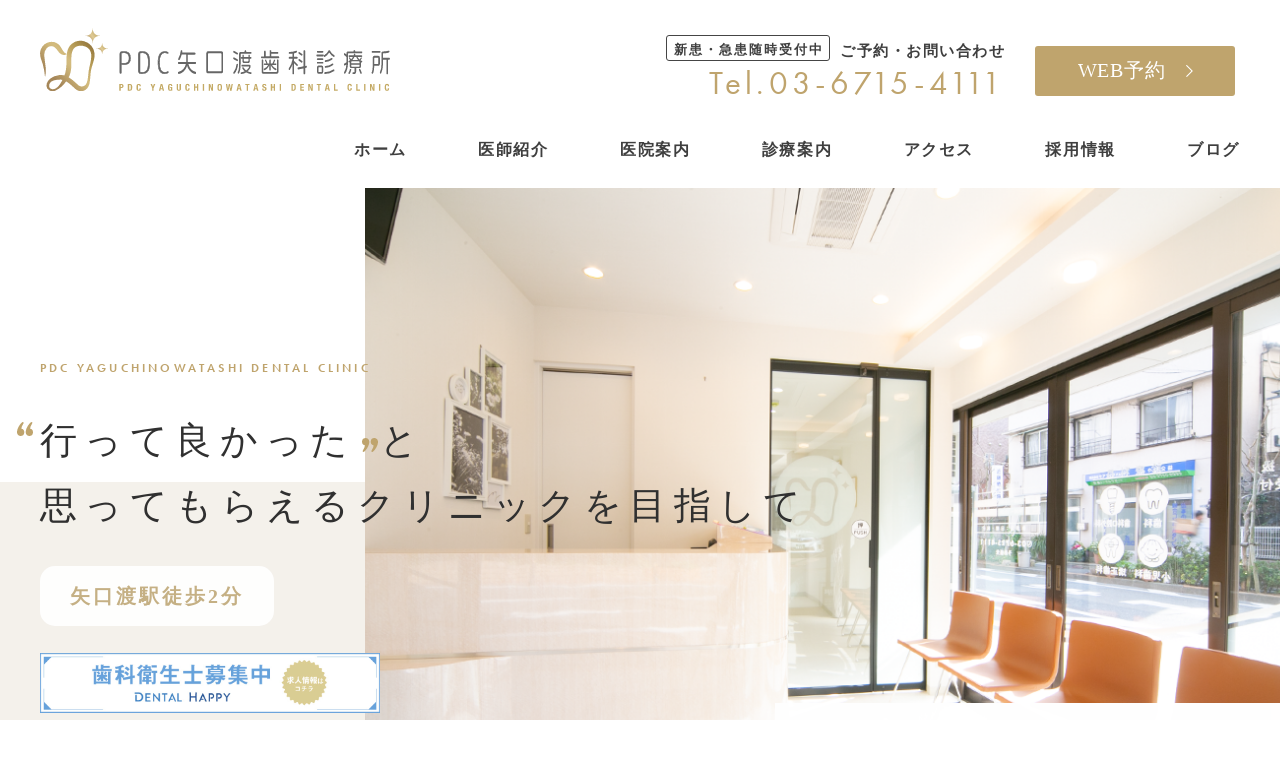

--- FILE ---
content_type: text/html
request_url: https://yaguchinowatashi-shika.com/
body_size: 6290
content:
<!doctype html>
<html><!-- InstanceBegin template="/Templates/template.dwt" codeOutsideHTMLIsLocked="false" -->
<head>
<!-- Google Tag Manager -->
<script>(function(w,d,s,l,i){w[l]=w[l]||[];w[l].push({'gtm.start':
new Date().getTime(),event:'gtm.js'});var f=d.getElementsByTagName(s)[0],
j=d.createElement(s),dl=l!='dataLayer'?'&l='+l:'';j.async=true;j.src=
'https://www.googletagmanager.com/gtm.js?id='+i+dl;f.parentNode.insertBefore(j,f);
})(window,document,'script','dataLayer','GTM-55MS8NF');</script>
<!-- End Google Tag Manager -->
<meta charset="utf-8">
<!-- InstanceBeginEditable name="doctitle" -->
<title>PDC矢口渡歯科診療所｜大田区矢口渡駅の歯医者</title>
<meta name="keywords" content="矢口渡駅,歯医者,歯科,小児歯科科,予防歯科,矯正歯科,審美歯科,歯科口腔外科,インプラント,義歯・入れ歯,PDC矢口渡歯科診療所,多摩川,大田区" />
<meta name="description" content="大田区矢口渡駅にある、PDC矢口渡歯科診療所です。歯科、小児歯科、予防歯科、矯正歯科、審美歯科、歯科口腔外科、インプラント、義歯・入れ歯の診療をいたします。この「人生100年時代」にいつまでも健康で美しい笑顔でいられるよう歯科医療を通じて一生懸命サポートしていきたいと思います。お気軽にご相談ください。" />
<meta name="thumbnail" content="https://yaguchinowatashi-shika.com/images/doctor_img02.png" />
<!-- InstanceEndEditable -->
<meta name="google-site-verification" content="C7p3LCVxHKtEoFBJBaxe6WEF8DIROWfAJPRtCCLIaYo" />
<meta name="viewport" content="width=device-width,user-scalable=yes">
<!--[if lt IE 9]>
<script
src="https://css3-mediaqueries-js.googlecode.com/svn/trunk/css3-mediaqueries.js"></script>
<![endif]-->

<link rel="stylesheet" type="text/css" href="css/reset.css" media="all" />
<link rel="stylesheet" type="text/css" href="css/common.css" media="all" />
<link rel="stylesheet" type="text/css" href="css/style.css" media="all" />
<link rel="stylesheet" type="text/css" href="css/sp_common.css" media="all" />
<link rel="stylesheet" type="text/css" href="css/sp.css" media="all" />
<link rel="stylesheet" type="text/css" href="css/print.css" media="screen" />
<link href="https://maxcdn.bootstrapcdn.com/font-awesome/4.6.3/css/font-awesome.min.css" rel="stylesheet">
<link rel="stylesheet" href="https://use.typekit.net/tbv7kpg.css">
<script type="text/javascript" src="js/jquery-1.12.0.min.js"></script>
<!--<script type="text/javascript" src="../js/smoothScroll.js"></script>-->
<script type="text/javascript" src="js/fixHeader.js"></script>
<script type="text/javascript" src="js/slideDownNavi2.js"></script>
<script type="text/javascript" src="js/spMenu2.js"></script>
<!-- InstanceBeginEditable name="head" -->
<link rel="stylesheet" type="text/css" href="css/top.css" media="all" />

<!-- お知らせの読み込み -->
<script type="text/javascript">
$(function(){
	$(".news_text").load("news/news.php");
})
</script>
  
<script type="text/javascript" src="js/jquery.bgswitcher.js"></script>

<script>
$("document").ready(function(){
  $(".mainvisual_slide").bgswitcher({
    images: ["images/mainvisual_slide1.png","images/mainvisual_slide2.png","images/mainvisual_slide3.png"]
  });
});
</script>

<!-- InstanceEndEditable -->
  
<!-- Googleアナリティクスここから --> 
<script async src="https://www.googletagmanager.com/gtag/js?id=UA-134626295-1"></script>
<script>
  window.dataLayer = window.dataLayer || [];
  function gtag(){dataLayer.push(arguments);}
  gtag('js', new Date());

  gtag('config', 'UA-134626295-1');
</script>
<!-- Googleアナリティクスここまで -->
</head>

<body>
<!-- Google Tag Manager (noscript) -->
<noscript><iframe src="https://www.googletagmanager.com/ns.html?id=GTM-55MS8NF"
height="0" width="0" style="display:none;visibility:hidden"></iframe></noscript>
<!-- End Google Tag Manager (noscript) -->
  
<div class="fix_header_heigh_wrap">
<div class="fix_header">
<header>
  <!--<div class="inner">
    <h1><a href="../index.html"><img src="../images/logo1.svg" alt="PDC矢口渡歯科診療所"/></a></h1>
    <dl class="header_tel">
      <dt><span class="text_icon">新患<span class="dot">・</span>急患随時受付中</span>ご予約<span class="dot">・</span>お問い合わせ</dt>
      <dd><a href="tel:03-6715-4111">Tel.03-6715-4111</a></dd>
    </dl>
  </div>-->
  <div class="inner">
    <h1><a href="index.html"><img src="images/logo1.svg" alt="PDC矢口渡歯科診療所"></a></h1>
     <ul class="inner tel_web">
      <li><dl class="header_tel">
         <dt><span class="text_icon">新患<span class="dot">・</span>急患随時受付中</span>ご予約<span class="dot">・</span>お問い合わせ</dt>
         <dd><a href="tel:03-6715-4111">Tel.03-6715-4111</a></dd>
         </dl></li>
      <li class="web"><a href="https://reserve.dental/web/7f1171-724" target="_blank">WEB予約</a></li>
     </ul>
  </div>
  <!-- .inner --> 
	
</header>
<!-- ↓PCのナビここから↓ -->
<nav>
  <ul>
    <li><a href="index.html"><span>ホーム</span></a></li>
    <li><a href="doctor.html"><span>医師紹介</span></a></li>
    <li><a href="clinic.html"><span>医院案内</span></a></li>
    <li class="nav_slidebtm"><a href="medical/index.html" class="nav_slidebtm"><span>診療案内</span></a>
      <div> 
        <a href="medical/medical01.html">歯科<i class="nav_arrow"><img src="images/arrow01.png" alt=""></i></a>
        <a href="medical/medical02.html">歯周病<i class="nav_arrow"><img src="images/arrow01.png" alt=""></i></a>
        <a href="medical/medical03.html">小児歯科<i class="nav_arrow"><img src="images/arrow01.png" alt=""></i></a>
        <a href="medical/medical04.html">予防歯科<i class="nav_arrow"><img src="images/arrow01.png" alt=""></i></a>
        <a href="medical/medical05.html">矯正歯科<i class="nav_arrow"><img src="images/arrow01.png" alt=""></i></a>
        <a href="medical/medical06.html">審美歯科<i class="nav_arrow"><img src="images/arrow01.png" alt=""></i></a>
        <a href="medical/medical07.html">セラミック治療<i class="nav_arrow"><img src="images/arrow01.png" alt=""></i></a>
        <a href="medical/medical08.html">歯科口腔外科<i class="nav_arrow"><img src="images/arrow01.png" alt=""></i></a>
        <a href="medical/medical09.html">インプラント<i class="nav_arrow"><img src="images/arrow01.png" alt=""></i></a>
        <a href="medical/medical10.html">義歯・入れ歯<i class="nav_arrow"><img src="images/arrow01.png" alt=""></i></a>
      </div>
    </li>
    <li><a href="access.html"><span>アクセス</span></a></li>
    <li><a href="recruit/recruit.html"><span>採用情報</span></a></li>
    <li><a href="https://yaguchinowatashi-shika.com/blog/"><span>ブログ</span></a></li>
  </ul>
</nav>
<!-- ↑PCのナビここまで↑ --> 
</div>
</div>

<!-- ↓スマホのナビここから↓ -->
<div class="sp_navi sp">
<h1><a href="index.html"><span><img src="images/logo1.svg" alt="PDC矢口渡歯科診療所"></span></a></h1>

<dl>
<dt><a class="sp_nav_btn"><span></span><span></span><span></span></a>
<span class="sp_navi_access"><a href="access.html">アクセス</a></span>
<span class="sp_navi_tel"><a href="tel:03-6715-4111"><img src="images/tel_icon_sp.png" alt="電話アイコン">電話する</a></span>	
<span class="sp_navi_web"><a href="https://reserve.dental/web/7f1171-724" target="_blank"><i class="fa fa-check-circle" aria-hidden="true"></i>WEB予約</a></span>
</dt>

<dd>
<div class="sp_navi_wrap">
    <ul class="sp_link clearfix">
        <li><a href="index.html"><i class="fa fa-angle-right"></i>ホーム</a></li>
        <li><a href="doctor.html"><i class="fa fa-angle-right"></i>医師紹介</a></li>
        <li><a href="clinic.html"><i class="fa fa-angle-right"></i>医院案内</a></li>
        <li class="click_menu2"><a><i class="fa fa-angle-down"></i>診療案内</a>
            <div class="click_menu2">
                <ul>
                    <li><a href="medical/index.html"><i class="fa fa-angle-right"></i>診療案内</a></li>			
                    <li><a href="medical/medical01.html"><i class="fa fa-angle-right"></i>歯科</a></li>
                    <li><a href="medical/medical02.html"><i class="fa fa-angle-right"></i>歯周病</a></li>
                    <li><a href="medical/medical03.html"><i class="fa fa-angle-right"></i>小児歯科</a></li>
                    <li><a href="medical/medical04.html"><i class="fa fa-angle-right"></i>予防歯科</a></li>
                    <li><a href="medical/medical05.html"><i class="fa fa-angle-right"></i>矯正歯科</a></li>
                    <li><a href="medical/medical06.html"><i class="fa fa-angle-right"></i>審美歯科</a></li>
                    <li><a href="medical/medical07.html"><i class="fa fa-angle-right"></i>セラミック治療</a></li>
                    <li><a href="medical/medical08.html"><i class="fa fa-angle-right"></i>歯科口腔外科</a></li>
                    <li><a href="medical/medical09.html"><i class="fa fa-angle-right"></i>インプラント</a></li>
                    <li><a href="medical/medical10.html"><i class="fa fa-angle-right"></i>義歯・入れ歯</a></li>
               </ul>
            </div>
		</li>        
        <li><a href="access.html"><i class="fa fa-angle-right"></i>アクセス</a></li>
        <li><a href="recruit/recruit.html"><i class="fa fa-angle-right"></i>採用情報</a></li>
        <li><a href="http://yaguchinowatashi-shika.com/blog/"><i class="fa fa-angle-right"></i>ブログ</a></li>
        <li><a href="news.html"><i class="fa fa-angle-right"></i>お知らせ</a></li>
    </ul>
</div>
</dd>
</dl><!-- .sp_navi_wrap -->
</div>
<!-- ↑スマホのナビここまで↑ --> 

<!-- InstanceBeginEditable name="mainvisual" -->
<section id="mainvisual">
  <div class="inner">
    <div class="mainvisual_catch">
      <div class="en_tit">PDC YAGUCHINOWATASHI DENTAL CLINIC</div>
      <h2>行って良かった<span>と</span><br>思ってもらえるクリニックを目指して</h2>
      <!--<p>私達は治療を通して、患者様に快適な生活、<br>嬉しさや安心を提供いたします。</p>-->
		<p>矢口渡駅徒歩2分</p>
    </div>
	  <div class="mainvisual_open"><a href="https://dental-happy.net/recruit/21701/5799" target="_blank"><img src="images/dh_bnr02.jpg" alt="歯科衛生士募集中"></a></div>
    <!-- .mainvisual_catch -->
    
    <div class="mainvisual_slide_wrap">
      <div class="mainvisual_slide"></div>
      <div class="mainvisual_slide_cover"></div>
    </div>
      
    <div class="mainvisual_schedule"><!-- #BeginLibraryItem "/Library/schedule.lbi" -->
<div class="schedule">
  <table class="tb01">
    <tbody>
      <tr>
        <th>診療時間</th>
        <td>月</td>
        <td>火</td>
        <td>水</td>
        <td>木</td>
        <td>金</td>
        <td>土</td>
        <td>日<span class="mainvisual_schedule_none">・祝</span></td>
      </tr>
      <tr>
        <th>09:30 - 13:30</th>
        <td>●</td>
        <td>●</td>
        <td>●</td>
        <td>●</td>
        <td>●</td>
        <td>●</td>
        <td>／</td>
      </tr>
      <tr>
        <th>15:00 - 18:30</th>
        <td>●</td>
        <td>●</td>
        <td>●</td>
        <td>●</td>
        <td>●</td>
        <td>●</td>
        <td>／</td>
      </tr>
    </tbody>
  </table>
  <ul class="schedule_note">
    <li><span class="mainvisual_schedule_none">※</span>休診日：日曜日、祝日</li>
    <!--<li class="schedule_number"><span>▲</span>… 15:00 - 18:30</li>-->
	  <li>最終受付時間　17:30<!--平日：<span class="schedule_number">17:30</span> / 土曜：<span class="schedule_number">17:00</span>--></li>
	  <!--<li style="line-height: 1;">最終受付時間　<span class="schedule_number">17:30</span></li>-->
    <!--<li>最終受付時間　平日：<span class="schedule_number">19:30</span>　土曜：<span class="schedule_number">17:30</span></li>-->
  </ul>
</div>
<!-- #EndLibraryItem --></div>
  </div>
  <!-- .inner --> 
</section>
<!-- #mainvisual --> 

<!-- InstanceEndEditable -->
<main> <!-- InstanceBeginEditable name="contents" -->
    <!--<div class="access_walk_sp sp">矢口渡駅徒歩2分</div>-->
	<div id="container">
    
    <section class="top_news">
      <div class="box1">
        <h3 class="tit01"><span>News</span>お知らせ</h3>
        <div class="top_news_flame">
          <div class="news_text"></div>
          <!-- .news_text --> 
        </div>
      </div>
      <!--.box--> 
    </section>
    <!-- .top_news --> 
    
    <div class="top_content_wrap">
      <section class="top_feature">
        <div class="box1">
          <h3 class="tit01 center"><span>Features</span>クリニックの特徴</h3>
          <div class="text">
            <p>当医院は最適な器具や機材、材料を取りそろえ、保険診療を最大限活用しながら<br class="pc_inline">満足していただける「行って良かった！」な治療を提供します。</p>
          </div>
          <!--.text-->

          <div class="feature_list_box">
            <div class="list">
              <figure><img src="images/features_img01.png" alt="充実した滅菌対策"></figure>
              <dl>
                <dt>充実した滅菌対策</dt>
                <dd>器具の完全滅菌や使い捨て器具の利用をはじめ、滅菌器なども導入して、患者様からスタッフまで、診療に関わる皆さんの安全を守ります。</dd>
              </dl>
            </div>
            <div class="list">
              <figure><img src="images/features_img02.png" alt="精密機器の導入"></figure>
              <dl>
                <dt>精密機器の導入</dt>
                <dd>的確な処置と技術による安心・安全のため、CTやCADCAMという機器を導入しております。</dd>
              </dl>
            </div>
            <div class="list">
              <figure><img src="images/features_img03.png" alt="むし歯予防（キャンブラ）"></figure>
              <dl>
                <dt>むし歯予防（キャンブラ）</dt>
                <dd>患者様ご自身によるセルフケアでお口の中を良い状態を保てるようになることを目指し、世界基準の予防システムである「キャンブラ」を導入しています。</dd>
              </dl>
            </div>
            <div class="list">
              <figure><img src="images/features_img04.png" alt="バリアフリー"></figure>
              <dl>
                <dt>バリアフリー</dt>
                <dd>当院はバリアフリーとなっております。ベビーカーや車椅子の方でも、お気軽にお越しください。</dd>
              </dl>
            </div>
            <div class="list">
              <figure><img src="images/features_img05.png" alt="駐車場有り（提携）"></figure>
              <dl>
                <dt>駐車場有り（提携）</dt>
                <dd>お車でお越しの方もお気軽にご利用ください。</dd>
              </dl>
            </div>
            <div class="list">
              <figure><img src="images/features_img06.png" alt="矢口渡駅近"></figure>
              <dl>
                <dt>矢口渡駅近</dt>
                <dd>矢口渡駅から徒歩2分です。夜6時まで診療していますのでお仕事帰りなどにも通いやすいです。</dd>
              </dl>
            </div>
          </div>
        </div>
        <!--.box--> 
      </section>
      <!-- .top_medical -->
      
      <section class="top_medical">
        <div class="box1">
          <h3><span>Medical Guidance</span>私達は治療を通して、患者様に快適な生活、<br class="pc_inline">嬉しさや安心を提供いたします</h3>
          <div class="text">
            <p>生涯、ご自身の歯でお食事してもらうためには、定期的に歯科医院に通っていただき、<br class="pc_inline">ご自身の歯を大切にケアしてあげることが何よりも重要です。</p>
          </div>
          <!--.text-->
          
          <div class="medical_list_box">
            <div class="list"><a href="medical/medical01.html">
              <div class="icon"><img src="images/medical_icon01.svg" alt="歯科"></div>
              <h4>歯科</h4>
            </a></div>
            <div class="list"><a href="medical/medical02.html">
              <div class="icon"><img src="images/medical_icon03.svg" alt="歯周病"></div>
              <h4>歯周病</h4>
            </a></div>
            <div class="list"><a href="medical/medical03.html">
              <div class="icon"><img src="images/medical_icon02.svg" alt="小児歯科"></div>
              <h4>小児歯科</h4>
            </a></div>
            <div class="list"><a href="medical/medical04.html">
              <div class="icon"><img src="images/medical_icon04.svg" alt="予防歯科"></div>
              <h4>予防歯科</h4>
            </a></div>
            <div class="list"><a href="medical/medical05.html">
              <div class="icon"><img src="images/medical_icon05.svg" alt="矯正歯科"></div>
              <h4>矯正歯科</h4>
            </a></div>
            <div class="list"><a href="medical/medical06.html">
              <div class="icon"><img src="images/medical_icon06.svg" alt="審美歯科（ホワイトニング）"></div>
              <h4>審美歯科<span>（ホワイトニング）</span></h4>
            </a></div>
            <div class="list"><a href="medical/medical07.html">
              <div class="icon"><img src="images/medical_icon07.svg" alt="セラミック治療"></div>
              <h4>セラミック治療</h4>
            </a></div>
            <div class="list"><a href="medical/medical08.html">
              <div class="icon"><img src="images/medical_icon08.svg" alt="歯科口腔外科"></div>
              <h4>歯科口腔外科</h4>
            </a></div>
            <div class="list"><a href="medical/medical09.html">
              <div class="icon"><img src="images/medical_icon09.svg" alt="インプラント"></div>
              <h4>インプラント</h4>
            </a></div>
            <div class="list"><a href="medical/medical10.html">
              <div class="icon"><img src="images/medical_icon10.svg" alt="義歯・入れ歯"></div>
              <h4>義歯・入れ歯</h4>
            </a></div>
          </div>
        </div>
        <!--.box--> 
      </section>
      <!-- .top_medical -->      
    </div>
    <!--  .top_content_wrap  -->

    
    
    <section class="top_doctor">
      <div class="box1">
        <h3 class="tit01 left"><span>Greeting</span>ごあいさつ</h3>
        <div class="text">
          <h4>治療だけでなく、予防のためにも<br class="pc_inline">ご来院ください</h4>
          <p>たった1つのむし歯から将来、多くの歯を無くしてしまうサイクルが始まってしまいます。そうならない為にも、治療だけでなく、ご自身の歯を大切にケアするためにご来院いただけたら幸いです。</p>
          <p>この「人生100年時代」にいつまでも健康で美しい笑顔でいられるよう歯科医療を通じて一生懸命サポートしていきたいと思います。</p>
        </div>
        <!--.text-->
        <div class="btn01"><a href="doctor.html">医師プロフィール</a></div>
      </div>
      <!--box2--> 
      <div class="doctor_img">
        <!--ドクター写真-->
      </div>
    </section>
    <!--.top_doctor-->
    
    
    <section class="top_info">
      <div class="box1">
        <h3 class="tit01 center"><span>Access / Schedule</span>アクセス・診療時間</h3>
        <div class="google_map">
          <iframe src="https://www.google.com/maps/embed?pb=!1m18!1m12!1m3!1d1304.5063443489487!2d139.69875988602155!3d35.56253992643427!2m3!1f0!2f0!3f0!3m2!1i1024!2i768!4f13.1!3m3!1m2!1s0x601860717ee36eaf%3A0x758c741e684475a0!2z44CSMTQ2LTAwOTUg5p2x5Lqs6YO95aSn55Sw5Yy65aSa5pGp5bed77yR5LiB55uu77yS77yR4oiS77yR!5e0!3m2!1sja!2sjp!4v1551170462532" allowfullscreen></iframe>
        </div>
        <div class="clinic_info">
          <dl>
            <dt>医院名</dt>
            <dd>PDC矢口渡歯科診療所</dd>
            <dt>診療内容</dt>
            <dd>歯科、小児歯科、予防歯科、矯正歯科、審美歯科、<br class="pc_inline">歯科口腔外科、インプラント、義歯・入れ歯</dd>
            <dt>電話番号</dt>
            <dd><a href="tel:03-6715-4111">03-6715-4111</a></dd>
            <dt>住所</dt>
            <dd>〒146-0095　東京都大田区多摩川1丁目21−1</dd>
			<p><a href="https://reserve.dental/web/7f1171-724" target="_blank">WEB予約</a></p>
          </dl><!-- #BeginLibraryItem "/Library/schedule.lbi" -->
<div class="schedule">
  <table class="tb01">
    <tbody>
      <tr>
        <th>診療時間</th>
        <td>月</td>
        <td>火</td>
        <td>水</td>
        <td>木</td>
        <td>金</td>
        <td>土</td>
        <td>日<span class="mainvisual_schedule_none">・祝</span></td>
      </tr>
      <tr>
        <th>09:30 - 13:30</th>
        <td>●</td>
        <td>●</td>
        <td>●</td>
        <td>●</td>
        <td>●</td>
        <td>●</td>
        <td>／</td>
      </tr>
      <tr>
        <th>15:00 - 18:30</th>
        <td>●</td>
        <td>●</td>
        <td>●</td>
        <td>●</td>
        <td>●</td>
        <td>●</td>
        <td>／</td>
      </tr>
    </tbody>
  </table>
  <ul class="schedule_note">
    <li><span class="mainvisual_schedule_none">※</span>休診日：日曜日、祝日</li>
    <!--<li class="schedule_number"><span>▲</span>… 15:00 - 18:30</li>-->
	  <li>最終受付時間　17:30<!--平日：<span class="schedule_number">17:30</span> / 土曜：<span class="schedule_number">17:00</span>--></li>
	  <!--<li style="line-height: 1;">最終受付時間　<span class="schedule_number">17:30</span></li>-->
    <!--<li>最終受付時間　平日：<span class="schedule_number">19:30</span>　土曜：<span class="schedule_number">17:30</span></li>-->
  </ul>
</div>
<!-- #EndLibraryItem --></div>
        
      </div>
      <!--box2--> 
    </section>
    <!--.top_doctor-->
    
    
  </div>
  <!-- #container --> 
  <!-- InstanceEndEditable --> </main>
<footer>
  <div class="footer_inner">
  
    <div class="logo"><a href="index.html"><img src="images/logo2.svg" alt="PDC矢口渡歯科診療所"></a></div>
    <div class="footer_navi">
      <div class="inner">
        <ul>
          <li><a href="index.html"><span>ホーム</span></a></li>
          <li><a href="doctor.html"><span>医師紹介</span></a></li>
          <li><a href="clinic.html"><span>医院案内</span></a></li>
          <li><a href="medical/index.html" class="nav_slidebtm"><span>診療案内</span></a> </li>
          <li><a href="access.html"><span>アクセス</span></a></li>
          <li><a href="recruit/recruit.html"><span>採用情報</span></a></li>
          <li><a href="https://yaguchinowatashi-shika.com/blog/"><span>ブログ</span></a></li>
        </ul>
      </div>
      <!-- .inner --> 
      <p class="copy"><small>&copy; PDC Yaaguchinowatashi Dental Clinic</small></p>
    </div>
    <!-- .footer_navi -->
  </div>
</footer>

</body>
<!-- InstanceEnd --></html>


--- FILE ---
content_type: text/html; charset=UTF-8
request_url: https://yaguchinowatashi-shika.com/news/news.php
body_size: 131
content:

  <div class="ticker" rel="fade"><ul>
        <li id="nw1"><a href="./news.html#nw1"><span>2025.10.21</span> 10/21 午前休診のお知らせ</a></li>
        <li id="nw2"><a href="./news.html#nw2"><span>2025.08.19</span> 診療時間の変更</a></li>
        <li id="nw3"><a href="./news.html#nw3"><span>2025.08.06</span> 休診のお知らせ</a></li>
    </ul>


--- FILE ---
content_type: text/css
request_url: https://yaguchinowatashi-shika.com/css/style.css
body_size: 12659
content:
@charset "utf-8";
/* CSS Document */



body {
	font-family: "游ゴシック体", "Yu Gothic", YuGothic, "ヒラギノ角ゴ ProN W3", "Hiragino Kaku Gothic ProN", "メイリオ", "Meiryo", Osaka, "ＭＳ Ｐゴシック", "MS PGothic";
	color:#3f3f3f;
	font-size:16px;
	font-weight:500;
	line-height:1.75;
	letter-spacing:0.05em;
	text-align:justify;
  font-feature-settings : "palt";
}
body.date {
    color: #3f3f3f;
}

a {
	text-decoration: none;
  color:#3f3f3f;
}
a:hover {
	color:#bfa46d;
}

body,
header,
footer{
	min-width:1200px;
}



/*============================================================================

	header

============================================================================*/
.fix_header_heigh_wrap{
  height: 188px;
}


header {
	width:100%;
  margin-bottom: 15px;
}
header .inner{
  display: flex;
	display: -ms-flex;
	justify-content: space-between;
	justify-content: -ms-space-between;
  
	position:relative;
	width:1200px;
  padding-top: 28px;
	box-sizing:border-box;
	margin:auto;
}
/* ロゴ */
header h1{
}
header h1{
	width:350px;
	height:63px;
}

header h1 a{
  display: block;
}
.inner.tel_web {
    position: inherit;
    align-items: center;
    justify-content: flex-end;
    width: 70%;
    margin-right: auto;
    padding-top: 10px;
}
.header_tel{
  /*width: 27.5%;
  padding-top: 7px;*/
  margin-left: auto;
  /*text-align: center;*/
  text-align: right;
}

.header_tel dt{
  padding-bottom: 3px;
  font-size: 15px;
  letter-spacing: 0.1em;
  font-weight: bold;
}


.header_tel dt span.text_icon{
  margin-right: 10px;
  position: relative;
  top: -2px;
  padding:6px 5px 3px 7px;
  font-size: 13px;
  border: 1px solid #454545;
  border-radius: 3px;
  line-height: 1;
  letter-spacing: 0.15em;
}

.header_tel dd a{
  color: #bfa46d;
  font-family: futura-pt, sans-serif;
  font-weight: 400;
  font-size: 33px;
  line-height: 1;
  letter-spacing: 0.13em;
  font-style: normal;
}
.inner.tel_web .web{
	margin-left: 30px;
	/*margin-left: 14px;*/
    background-color: #BFA46D;
    color: #fff;
    width: 200px;
	height: 50px;
	display: inline-grid;
    align-items: center;
    text-align: center;
    font-size: 20px;
	border-radius: 3px;
}
.inner.tel_web .web a{
	color: #fff;
}
.inner.tel_web .web:hover,.clinic_info dl p:hover{
	background: rgba(10,45,86,0.8);
	transition: 0.2s ease-in-out;
}
.inner.tel_web .web a::after{
	display: inline-block;
    top: 0px;
    position: relative;
    width: 7px;
    height: 12px;
    margin-left: 20px;
    content: "";
	background: url("../images/arrow04.svg") no-repeat;
    transition: ease-in-out 0.2s;
}
.access_walk{
	color: #fff;
	font-size: 14px;
    margin-top: 26px;
	margin-right: 13px;
    background: #a18546;
    padding: 2.5px 14px;
    border-radius: 5px;  
}
/*============================================================================

	nav

============================================================================*/

nav {
	z-index:9999;
}
nav ul{
  position: relative;
	width:1200px;
	margin: auto;
	text-align:right;
  z-index: 2;
}
nav li {
	display:inline-block ;
	position:relative;
	height:inherit;
}
nav li a{
	display: table;
	padding: 18px 33px;
	vertical-align:middle;
	font-size:16px;
  letter-spacing: 0.1em;
	font-weight:bold;
	text-align:center;
}

nav li:last-child a{
  padding-right: 0;
}
nav li a:hover,
nav li.active2 a{
	color:#3f3f3f;
}
nav li a span{
	position:relative;
}

/* ホバーのボーダー */
nav li a span::before{
  position: absolute;
	left: 0;
	right:0;
	bottom: -7px;
	width:100%;
	height:2px;
	margin:auto;
	background-color: #bfa46d;
	transition: 0.15s  ease-out;
	transform: scaleX(0);
	content: "";
	z-index: 1;
}
nav li a:hover span::before,
nav li.active2 a span::before{
	transform: scaleX(1);
}

/* ホバーで出てくるメニュー */
nav ul li div {
	position: absolute;
	display:none;
	width:350%;
	top: 100%;
	left:-100%;
	background-color: rgba(255,255,255,0.7);
	box-shadow: 0 2px 3px rgba(0,0,0,0.05);

}
nav ul li div a{
	display:block;
	position:relative;
  width: 33%;
  float: left;
	padding: 13px 20px;
	border-bottom: 1px solid rgba(191,164,109,0.4);
	line-height:1.4;
	text-align:left;
	font-size:13px;
  box-sizing: border-box;
}
nav ul li div a::after,
nav ul li div a::before{
	display:none;
}
nav ul li div a:hover {
	background-color: rgba(191,164,109,0.2);
}

/* 矢印 */
.nav_arrow{
}
.nav_arrow img{
	display:block;
	position:absolute;
	top:0;
	right:5%;
	bottom:0;
	margin:auto;
	transition:0.2s ease-in-out;
}
nav ul li div a:hover .nav_arrow img{
	right:3%;
}
/* スクロールで追加されるクラス */
.fixed{
	position:fixed;
  width: 100%;
	top:0;
	left:0;
  z-index: 99999;
  background: rgba(255,255,255,0.8);
}

.fixed header .inner{
  padding-top: 6px;
}

.fixed header{
  margin-bottom: -8px;
}

.fixed .header_tel dt{
  display: none;
}

.fixed header h1{
  height: 50px;
  width: 280px;
}

.fixed  nav li a{
  padding: 0px 33px 8px;
}

.fixed .nav_slidebtm a{
  padding-top: 12px;
  padding-bottom: 12px;
}




/*============================================================================

	#mainvisual

============================================================================*/

/* 下層ページのメインビジュアルの高さ、背景画像（トップページの高さはtop.css参照） */
#mainvisual{
	position:relative;
  padding-top: 80px;
}

#mainvisual h2{
	position:relative;
}
/* キャッチフレーズ */
.mainvisual_catch{
	position:absolute;
  top: 170px;
  margin: auto;
	left: calc(calc(100vw - 1200px) / 2);
  letter-spacing: 0.2em;
  z-index: 1;
  animation: fade_in 0.7s 2.3s ease-in-out both;
}

.mainvisual_catch .en_tit{
  margin-bottom: 29px;
  font-family: futura-pt, sans-serif;
  font-weight: 600;
  font-style: normal;
  font-size: 12px;
  color: #bfa46d;
}
.mainvisual_catch h2{
  position: relative;
	/*margin-bottom: 38px;*/
	margin-bottom: 28px;
	color:#303030;
	font-size:37px;
  line-height: 1.78;
  letter-spacing: 0.2em;
}

.mainvisual_catch h2::before{
  position: absolute;
  left: -23px;
  top: 14px;
  width: 16px;
  height: 19px;
  background: url("../images/double-quotation01.svg") no-repeat;
  content: "";
}

.mainvisual_catch h2 span{
  position: relative;
  padding-left: 24px;
}

.mainvisual_catch h2 span::before{
  position: absolute;
  right: 47px;
  top: 18px;
  width: 16px;
  height: 19px;
  background: url("../images/double-quotation02.svg") no-repeat;
  content: "";
}

.mainvisual_catch p{
  letter-spacing: 0.15em;
    font-size: 20px;
    line-height: 2;
    background-color: #fffffff0;
    display: inline-block;
    padding: 10px 30px;
    /*border-top: 2px solid #c5b084;*/
    /*border-bottom: 2px solid #c5b084;*/
	color: #c5b084;
	font-weight: bold;
	border-radius: 15px;
}
.mainvisual_open{
	position:absolute;
	/*top: 150px;
	right: 0;
	width:250px;*/
	top: 465px;
    left: calc(calc(100vw - 1200px) / 2);
    width: 340px;
    z-index: 1;
    animation: fade_in 0.7s 2.3s ease-in-out both;
}
.mainvisual_open img{
	width:100%;
}


.mainvisual_schedule{
  position: relative;
  width: 465px;
  margin-top: -120px;
  margin-left: auto;
  padding: 50px calc(calc(100vw - 1200px) / 2) 63px 0;
  background: #fff;
  z-index: 1;
  animation: fade_in 1s 2.5s ease-in-out both;
}

.mainvisual_schedule .schedule{
  width: 407px;
  font-size: 14px;
  margin-left: auto;
}

.mainvisual_schedule .tb01{
  margin-bottom: 8px;
}

.mainvisual_schedule .tb01 tr:first-child th{
  text-align: left;
  letter-spacing: 0.075em;
}

.mainvisual_schedule .tb01 th{
  padding: 0 1% 0 3px;
  font-family: futura-pt, sans-serif;
  font-weight: 400;
  font-style: normal;
  font-size: 16px;
  letter-spacing: 0.15em;
}

.mainvisual_schedule .tb01 tr{
  border-bottom: 1px solid #dddddd;
}

.mainvisual_schedule .tb01 td{
  padding: 1.2% 2%;
  border: none;
}

.mainvisual_schedule .tb01 tr:last-child td, .mainvisual_schedule .tb01 tr:last-child th{
 border: none; 
}

.mainvisual_schedule .tb01 th{
  border:none;
}

.mainvisual_schedule .tb01 tr:first-child td:last-child{
  padding: 1.2% 0 1.2% 2%;
}

.mainvisual_schedule span.mainvisual_schedule_none{
  display: none;
}

.mainvisual_schedule .tb01 td:last-child{
  padding-right: 0;
}

.mainvisual_slide{
  height: 635px;
  width: 71.5vw;
  margin-left: auto;
  background: url("../images/mainvisual_slide1.png") no-repeat center;
  background-size: cover;
}

/* 下層ページの見出し */
#mainvisual::after{
  position: absolute;
  top: 0px;
  right: 0;
  width: 72.5vw;
  height: 370px;
  background: url(../images/mainvisual_slide1.png) no-repeat center;
  background-size: cover;
  content: "";
  z-index: 1;
}

#mainvisual .inner{
  display:flex;
  align-items: center;
  height: 365px;
  width: 100%;
  margin-left: auto;
  background: #f4f1eb;
}
.mainvisual_headline {
  position: relative;
  left: calc(calc(100vw - 1080px) / 2);
	padding-bottom:2px;
	letter-spacing: 0.15em;
	text-shadow: 0 0 5px rgba(255,255,255,0.7);
  z-index: 2;
}
.mainvisual_headline h2{
    font-size: 37px;
    letter-spacing: 0.2em;
    color: #303030;
}
.mainvisual_headline p{
    display:inline-block;
    font-family: futura-pt, sans-serif;
    font-weight: 600;
    font-style: normal;
    font-size: 12px;
    color: #bfa46d;
    letter-spacing: 0.2em;
}

/* 背景変更用 */
#mainvisual.bg01{
	background-image:url(../images/main_bg01.png);
	background-position: center 0%;
	background-size: cover;
}
#mainvisual.bg02{
	background-image:url(../images/main_bg02.png) ;
	background-position: center 0%;
	background-size: cover;
	
}
#mainvisual.bg03{
	background-image:url(../images/main_bg03.png) ;
	background-position: center 0%;
	background-size: cover;
}
#mainvisual.bg04{
	background-image:url(../images/main_bg04.png) ;
	background-position: center 0%;
	background-size: auto;
}
#mainvisual.bg05{
	background-image:url(../images/main_bg05.png);
	background-position: center 0%;
	background-size: cover;
}






/*==================================================================

	#contents

==================================================================*/ 

main{
	display:block;
}
#container{
}

#contents{
	position:relative;
	width:1080px;
	margin:0 auto;
}
#contents::after {
	display: block;
	clear: both;
	content: "";
}



#contents_left{
	float:left;
	width:720px;
}
#contents_right{
	float:right;
	width:280px;
  padding-top: 120px;
	font-size:15px;
	line-height:1.6;
}
.right_medical h3{
	text-align:center;
}
.right_medical h3 a{
  position: relative;
	display:block;
	margin-bottom: 16px;
	font-weight:bold;
	font-size:18px;
  letter-spacing: 0.2em;
	transition:0.1s ease-in-out;
}

.right_medical h3 a::after{
  position: relative;
  display: block;
  width: 23px;
  height: 8px;
  margin: auto;
  margin-top: 16px;
  background: url(../images/h3_bg.svg) no-repeat;
  content: "";
}
.right_medical ul{
}
.right_medical li{
	margin-bottom:15px;
  padding-bottom: 12px;
  font-weight: bold;
  border-bottom: 1px solid #dddddd;
}

.right_medical li a{
  display: flex;
  display: -ms-flex;
  align-items: center;
  align-items: -ms-center;
  position: relative;
}
.right_medical li a:hover::after{
  transform: translateX(8px);
}
.right_medical li a::after{
  position: absolute;
  display: inline-block;
  right: 3px;
  width: 7px;
  height: 12px;
  background: url(../images/arrow03.svg) no-repeat;
  content: "";
  transition:ease-in-out 0.2s ;
}
.right_medical li:last-child{
	margin-bottom:0;
}
.right_medical img{
	width: 32px;
  height: 36px;
  margin-right: 28px;
}





/*============================================================================

	$footer

============================================================================*/

footer {
	position:relative;
	width:100%;
  padding-top: 158px;
  background: #bfa46d;
}

.footer_inner{
  display: flex;
	display: -ms-flex;
	justify-content: space-between;
	justify-content: -ms-space-between;
  
  width: 1200px;
  margin: auto;
}

.footer_inner .logo{
  width: 163px;
  height: 117px;
}


.schedule table{
	width:100%;
}
.schedule table tr:first-child td{
}
.schedule p{
	margin-left:22px;
	margin-bottom:2px;
}
.schedule p strong{
	color:#1F2774;
}
.schedule p:last-child{
	margin-bottom:0;
}
.schedule_note{
  display: flex;
	display: -ms-flex;
	/*justify-content: space-between;
	justify-content: -ms-space-between;*/
  flex-wrap: wrap;
  flex-wrap: -ms-wrap;
	gap: 0 25px;
}
.schedule_note li:first-child, .schedule_note li:nth-child(2){
	display:inline-block;	
  padding-bottom: 8px;
  font-feature-settings : "palt";
  line-height: 1;
}

.schedule_note .schedule_number{
  font-size: 16px;
  line-height: 1;
  font-family: futura-pt, sans-serif;
  font-weight: 400;
  letter-spacing: 0.15em;
  font-style: normal;
}

.schedule_note li:nth-child(2) span{
  color: #bfa46d;
}


/* フッターのナビ */

.footer_navi{
  width: 62.5%;
}

.footer_navi ul{
  display: flex;
	display: -ms-flex;
	justify-content: space-between;
	justify-content: -ms-space-between;
  margin-bottom: 82px;
}

.footer_navi ul li{
  line-height: 1;
}
.footer_navi ul li a{
  font-weight: bold;
  letter-spacing: 0.1em;
  line-height: 1;
  color: #fff;
}

.footer_navi ul li a span{
  position: relative;
}

/* ホバーのボーダー */
.footer_navi ul li a span::before{
  position: absolute;
	left: 0;
	right:0;
	bottom: -10px;
	width:100%;
	height:2px;
	margin:auto;
	background-color: #fff;
	-webkit-transition-duration: 0.15s;
	transition-duration: 0.15s;
	-webkit-transition-timing-function: ease-out;
	transition-timing-function: ease-out;
	transform: scaleX(0);
	content: "";
	z-index: 1;
}
.footer_navi ul li a:hover span::before,
.footer_navi ul li.active2 a span::before{
	transform: scaleX(1);
}
/* ページトップ */
.pagetop,
.pagetop img{
	width:50px;
	height:25px;
}
.pagetop{
	position:relative;
	margin:20px auto 20px;
	text-align:center;
	cursor:pointer;
	
}
.pagetop img{
	display:inline-block;
	position:relative;
	top:0; 
	transition:0.5s ease-in-out;
}
.pagetop:hover img{
	top:-5px;
	padding-bottom:5px;
	transform: rotateY(180deg);
}

/* コピーライト */
.copy{
	margin-bottom:45px;
  padding-right: 10px;
	text-align: right;
  color: #fff;
}
.copy small{
	line-height:1;
	font-size:12px;
	letter-spacing:0.15em;
  font-family: futura-pt, sans-serif;
  font-weight: 400;
}











/*==================================================================

	タイトル

==================================================================*/

/*中央寄せ*/
h3.tit01 {
	position: relative;
	margin-bottom: 64px;
	letter-spacing: 0.25em;
	font-weight: bold;
}

/* 背景画像 */
h3.tit01::after{
	position: relative;
  display: block;
  width: 23px;
  height: 8px;
  margin-top: 16px;
	background: url("../images/h3_bg.svg") no-repeat;
	content: "";
}
/* 飾りの英語 */
h3.tit01 span{
  display: block;
  margin-bottom: 12px;
  font-size: 60px;
  letter-spacing: 0.1em;
  font-family: futura-pt, sans-serif;
  font-weight: 300;
  line-height: 1;
  word-break: break-all;
}

h3.center::after{
  margin: 16px auto 0;
}

/* 左寄せ */
h3.tit02 {
	position: relative;
	margin-bottom: 30px;
	padding:14px ;
	letter-spacing: 0.15em;
	color: #1F2774;
	font-size: 24px;
	font-weight:bold;
	line-height: 1.4;
	text-align: left;
}
h3.tit02::before{
	position: absolute;
	width: 40px;
	height: 62px;
	top:0;
	bottom: 0;
	left:0;
	margin: auto ;
	background-image:url(../images/tit02_bg.png);
	background-repeat:no-repeat;
	background-position: center ;
	background-size:cover;
	z-index: -1;
	content: "";
}
/* アイコンの余白 */
h3.tit02 i{
	margin-right:7px;
}
/* 飾りの英語 */
h3.tit02 span{
	display:inline-block;
	position:relative;
	letter-spacing: 2.5px;
	color: #C0AB9A;
	font-size:14.5px;
	font-family: "Times New Roman", Times, serif;
	font-weight: 400;
	z-index:2;
}
h3.tit02 span::before{
	margin-left:15px;
	margin-right:15px;
	content:"/";
}

h4.tit01 {
	position: relative;
	margin-bottom: 16px;
	letter-spacing: 0.15em;
	line-height: 1.4;
	font-size: 22px;
	font-weight:bold;
}
h4.tit01 i{
	margin-right:7px;
}
h4.tit01 span{
	display:inline-block;
	position:relative;
	letter-spacing: 2.5px;
	color: #C0AB9A;
	font-size:14.5px;
	font-family: "Times New Roman", Times, serif;
	font-weight: 400;
}
h4.tit01 span::before{
	margin-left:15px;
	margin-right:15px;
	content:"/";
}

h5.tit01{
	position: relative;
	margin-bottom: 12px;
	letter-spacing:0.15em;
	color: #bfa46d;
	font-size: 18px;
	font-weight: bold;
}





/*==================================================================

	共通

==================================================================*/

/*院長略歴*/
.list01 {
	margin: 0 0 15px;
	padding: 0;
	border-width: 0 1px 1px;
}

.list01  li{
  padding: 6px 0 6px;
  border-bottom: 1px dashed #e5e5e5;
}
.list01 dt {
	margin: 0;
	padding: 14px 3px 0px;
}
.list01 dd {
	margin: -38px 0 0;
	padding: 12px 4px 10px 100px;
	border-bottom: 1px dotted #ACACAC;
}

/*院長略歴　年月無し*/
.list02 {
	margin: 0 0 15px;
	border-width: 0 1px 1px;
}
.list02 li {
	margin: 0 0px 0px;
	padding: 6px 4px 6px 0;
	border-bottom: 1px dotted #ddd;
}

/*まる*/
.list03{
}
.list03 li{
	position:relative;
	margin-bottom:10px;
	padding-left:15px;
}
.list03 li:last-child{
	margin-bottom:0;
}
.list03 li:before{
	display: block;
	position: absolute;
	top: 10px;
	left: 0;
	width: 3px;
	height: 3px;
	background-color: #E0D0BF;
	border: 1px solid #E0D0BF;
	border-radius: 100%;
	content: '';
}
.list03 li i{
	margin-right:8px;
}

/*さんかく*/
.list04 li{
	position: relative;
	margin-bottom:15px;
	padding-left:22px;
	color:#223a70;
}
.list04 li:before{
	position:absolute;
	top:0.5em;
	left:7px;
	width: 0;
	height: 0;
	border:5px solid transparent;
	border-left: 5px solid #4A577F;
	content:"";
}

/*やじるし*/
.list05 li{
	position:relative;
	margin-bottom: 10px;
	line-height:1;
	padding-left:15px;
}
.list05 li:before{
	position:absolute;
	left:0;
	top:0.3em;
	height:5px;
	width:5px;
	transform:rotate(45deg);
	background-color: transparent;
	border-top:1px solid #333;
	border-right:1px solid #333;
	content:"";
}

/* まる & 背景 */
.list06{
	padding:35px 15px 25px 45px;
	background-color:#f7f7f7;
}
.list06:after {
	display: block;
	clear: both;
	content: "";
}
.list06 li{
	position:relative;
	float:left;
	margin-bottom:15px;
	padding-left:0.9em;
	padding-right:5%;
	
}
.list06 li:before{
	display: block;
	content: '';
	position: absolute;
	top: 10px;
	left: 0;
	width: 3px;
	height: 3px;
	background-color: #DAC58B;
	border: 1px solid #DAC58B;
	border-radius: 100%;
}

/*まる & 枠 */
.list07{
	border: 3px solid #eee;
	padding: 30px ;
	font-size:14.5px;
}
.list07 li{
	padding-left:0.9em;
	margin-bottom:10px;
	position:relative;
}
.list07 li:last-child{
	margin-bottom:0;
}
.list07 li:before{
	display: block;
	content: '';
	position: absolute;
	top: 10px;
	left: 0;
	width: 3px;
	height: 3px;
	background-color: #E0D0BF;
	border: 1px solid #E0D0BF;
	border-radius: 100%;
}
.list07 li i{
	margin-right:8px;
}

/*チェック*/
.list08{
	margin-bottom:30px;
	padding:35px 10px 20px 45px;
	background-color:#f7f5f0;
}
.list08:after{
	display: block;
	clear: both;
	content: "";
}
.list08 li{
	position:relative;
	float:left;
	margin-right: 5%;
	margin-bottom:20px;
	margin-left: 28px;
	border-bottom: 1px dotted #cdcdcd;
}
.list08 li:before{
	display: block;
	position: absolute;
	top: 3px;
	left: -28px;
	width: 20px;
	height: 20px;
	background-image:url(../images/check.svg);
	background-repeat:no-repeat;
	background-position:left center;
	content: '';
}

/*ボタン ゴースト*/
.btn01{
	position:relative;
}
.btn01 a{
  position: relative;
	display:inline-block;
  color: #0a2d56;
  padding-bottom: 10px;
	border-bottom: 1px solid;
	font-weight:bold;
  letter-spacing: 0.1em;
	transition:ease-in-out 0.1s ;
}

.btn01 a::after{
	display:inline-block;
  top: 2px;
	position:relative;
  width: 7px;
  height: 12px;
  margin-left: 20px;
	background: url("../images/arrow02.svg") no-repeat;
	content:"";
  transition:ease-in-out 0.2s ;
}

.btn01 a:hover{
  opacity: 0.6;
}

.btn01 a:hover::after {
  transform: translateX(8px);
}


/*ボタン 白抜き*/
.btn02{
}
.btn02 a{
	display:inline-block;
	padding:8px 20px;
	border:1px solid #00408f;
	color:#00408f;
	font-weight:bold;
	transition:ease-in-out 0.2s ;
}
.btn02 a i{
	margin-right:7px;
}
.btn02 a:hover{
	background-color:#00408f;
	color:#fff;
}


/* 画像を右寄せ　※画像サイズはhtmlで調整 */
.img_fr{
	display:block;
	position:relative;
	float:right;
	margin-left:50px;
	margin-bottom:0 !important;
	text-align:center;
}
.img_fr img{
	border-radius:3px;
	margin-bottom:7px;
	
}
/* 画像に対して説明文がある場合は、dlで囲い、dtに画像を、ddにテキストを使う */
.img_fr dd{
	padding-left:20px;
	line-height:1.3;
	font-size:15px; 
	font-weight:bold;
	color: #1F2774;
	text-align:left;
}

.under{
  padding-bottom: 3px;
  border-bottom: 1px solid;
}





/*==================================================================

	table

==================================================================*/

.nowrap{
	white-space:nowrap;
}
/*フッターの診療時間*/
.tb01{
	margin-bottom:23px;
	border-spacing: 0;
	border-collapse: collapse;
	white-space:nowrap;
}
.tb01 td,.tb01 th{
	border-bottom:1px solid #dddddd;
	vertical-align: middle;
}
.tb01 tr:last-child td,.tb01 tr:last-child th{
	border:none;
  border-right: 1px solid #d3d3d3;
}
.tb01 th:first-child{
  font-family: futura-pt, sans-serif;
  font-weight: 400;
  font-style: normal;
  font-size: 16px;
  letter-spacing: 0.15em;
}
.tb01 th{
	padding:8px 6px 6px 8px;
  border-right: 1px solid #d3d3d3;
	line-height:1;
	white-space:nowrap;
	font-weight:bold;
	text-align:left;
}

.tb01 tr:first-child td:last-child{
  padding: 8px 0px 6px 0px;
}
.tb01 td{
	padding:8px 14px 8px 15px;
  border-right: 1px solid #d3d3d3;
}

.tb01 tr:nth-child(2) td,.tb01 tr:nth-child(3) td{
  color: #bfa46d;
}

.tb01 tr td:last-child{
  border:none;
  border-bottom:1px solid #dddddd;
}
/*医院概要*/
.tb02{
	border-spacing: 0;
	text-align: left;
}
.tb02 td,.tb02 th{
	border-bottom:#ddd 1px dotted;
	line-height:1.4;
	font-size:15px;
	vertical-align:top;
}
.tb02 th{
	padding:8px 24px 8px 0;
	white-space:nowrap;
	text-align:left;
	font-weight: normal;
	color:#333;
}
.tb02 td{
	padding:8px 0;
	padding-right:0 !important;
	text-align:left;
}
.tb02 tr:last-child td,.tb02 tr:last-child th{
	border:none;
}

/* 料金表 */
.tb03 {
	width:100%;
	border-spacing: 1px;
	border-collapse: separate;
	background-color: #f0f0f0;
	white-space: nowrap;
}
.tb03 td, .tb03 th {
	padding: 12px 36px;
}
.tb03 th {
	font-weight: bold;
	white-space: nowrap;
	text-align: left;
	color: #666;
	background-color: #FAFAFA;
	font-size: 16px;
}
.tb03 th span {
	font-size: 13px;
}
.tb03 td {
	background-color: #ffffff;
	color: #666666;
	text-align: center;
}



/*==================================================================

	アンカーリンンク

==================================================================*/

/* 4個並び */
.ank01{
	margin:0 auto 100px;
}
.ank01 li{
	display:table;
	position:relative;
	float:left;
	width:24%;
	height:66px;
	margin-bottom:1.5%;
	margin-left:1.33%;
	line-height:1.4;
}
.ank01 li:nth-child(1),
.ank01 li:nth-child(5),
.ank01 li:nth-child(9){
	margin-left:0;
}
.ank01 li a{
	display: table-cell;
	padding:12px 5px 15px;
	font-weight:bold;
	font-size:13px;
  background-color: #BFA46D;
  color: #fff;
	text-align:center;
	vertical-align:middle;
	transition:0.1s ease-in-out;
  border-radius: 3px;
}
.ank01 li a:hover{
	background: rgba(10,45,86,0.8);
}
.ank01 li i{
	display:block;
	position:absolute;
	left:0;
	right:0;
	bottom:4px;
	margin:auto;
}

.anchor{
  margin-top: -120px !important;
  padding-top: 120px !important;
}

/*==================================================================

	.layout

==================================================================*/
.layout_tit{
 letter-spacing: 0.15em;
  color: #bfa46d;
  font-size: 18px;
  font-weight: bold;
}
/* 1つ並びのレイアウト。画像は無し、左にタイトル、右に文章 */

.layout01{
	padding-bottom:20px;
}
.layout01 dl {
    display: table;
    position: relative;
    top: 5px;
    width: 100%;
    margin-bottom: 5px;
}
.layout01 dl:before{
	position:absolute;
	top:-3px;
	left:0;
	width:100%;
	border-top: 1px solid #ededed;
	content:"";
}
.layout01 dl:last-child:after{
	position:absolute;
	bottom:-3px;
	left:0;
	width:100%;
	border-top: 1px solid #f0f0f0;
	content:"";
}
.layout01 dt,
.layout01 dd{
	display:table-cell;
	box-sizing:border-box;
}

.layout01 dt{
	width:25%;
	padding:0 3%;
	background-color:#f4f1eb;
	letter-spacing: 0.1em;
	font-size:18px;
	font-weight:bold;
	text-align:center;
	vertical-align:middle;
}
/* 数字 */
.layout01 dt em{
  display: block;
  line-height: 1;
	margin:0 8px;
	font-family: futura-pt, sans-serif;
  font-weight: 400;
  color: #bfa46d;
	font-size:38px;
}
.layout01 dd{
		padding:3%;
}




/* 2つ並びのレイアウト。最初(dt)にタイトル、画像がその下(dd)、画像の下に文章 */
.layout02{
}
.layout02::after{
	display: block;
	clear: both;
	content: "";
}
.layout02 dl{
	width:40.2%;
	float:left;
	margin-right:4%;
	margin-bottom:25px;
	padding:3% 3.9% 4%;
	background-color:#F7F7F7;
}
.layout02 dl:nth-child(even){
	margin-right:0;
}
.layout02 dl dt{
	margin-bottom:10px;
	font-weight: bold;
	font-size:18px;
	line-height:1.3;
	text-align:center;
}
/* 数字 */
.layout02 dl dt em{
	margin-right:10px;
	color:#BDA087;
	font-family: "Times New Roman", Times, serif;
	font-size:30px;
	font-weight: normal;
}
.layout02 dl dd{
	line-height:1.6;
	font-size:14.5px;
	text-align:center;
}
.layout02 dl dd img{
	width:160px;
	margin-bottom:15px;
}
.layout02 dl dd p{
	margin-bottom:0;
	text-align:justify;
}




/* 1つ並びのレイアウト。画像が左、右にタイトル、タイトル下に文章 */
.layout03{
	padding-bottom:20px;
}
.layout03 dl{
	display:table;
	position:relative;
	margin-bottom:20px;
  background: #f4f1eb;
  padding: 3% 4% 4%;
}

.layout03 dl:nth-child(even) {
  background: #e8e5de;
}
.layout03 dt,
.layout03 dd{
	display:table-cell;
	box-sizing:border-box;
	vertical-align:middle;
}
.layout03 dt {
    width: 27%;
    padding-right: 5%;
    text-align: center;
}
.layout03 dt img {
    width: 100%;
}
.layout03 dd {
    width: 73%;
}
.layout03 dd h5{
	font-size:18px;
	font-weight:bold;
}
.layout03 dd h5 em{
	margin-right:10px;
	font-family: futura-pt, sans-serif;
  font-weight: 400;
	font-size:30px;
  color: #bfa46d;
}




/* 1つ並びのレイアウト。画像が左、右にタイトル、タイトル下に文章、タイトルと文章のエリア(dd)は背景色が別の色 */

.layout04{
	padding-bottom:20px;
}
.layout04 dl{
	display:table;
	position:relative;
	margin-bottom:20px;
  padding-bottom: 20px;
  border-bottom:1px solid #e5e5e5;
}
.layout04 dt,
.layout04 dd{
	display:table-cell;
	box-sizing:border-box;
}
.layout04 dt{
	width:27%;
	padding-right:2%;
	vertical-align:middle;
}
.layout04 dt img{
	width:100%;
}
.layout04 dd{
	width:73%;
	padding:3%;
	background-color:#fff;
	vertical-align:middle;
}
.layout04 dd h5{
	font-size:20px;
	font-weight:bold;
}
.layout04 dd h5 span{
	margin-right:10px;
	font-family: futura-pt, sans-serif;
  font-weight: 400;
	font-size:30px;
	font-weight: normal;
  color: #bfa46d;
}



/* 1つ並びで3列に区切られたレイアウト。画像が左、画像の下にタイトル、右に文章 */
.layout05{
	padding-bottom:20px;
}
.layout05 dl{
	display:table;
	position:relative;
	margin-bottom:20px;
	background-color:#f3f0ea;
	padding:2%;
	font-size:14px;
}
.layout05 dt,
.layout05 dd{
	display:table-cell;
	box-sizing:border-box;

}
.layout05 dt{
	width:25%;
	background-color:#fff;
	text-align:center;
		vertical-align:middle;
}
.layout05 dt img {
    width: 100%;
    padding-bottom: 10px;
}
.layout05 dd{
	padding:1% 3%;
	vertical-align:top;
}
.layout05 dd:nth-child(2){
	width:36.5%;
}
.layout05 dd:nth-child(3){
	width:38.5%;
	border-left:1px solid #e2e2e2;
}

.layout05 dd h5 em{
	margin-right:10px;
	color:#BDA087;
	font-family: "Times New Roman", Times, serif;
	font-size:30px;
	font-weight: normal;
}
.layout05 dd h5{
	font-size:15px;
	font-weight:bold;
}
.layout05_text1{
}

.layout05_text1 ul{
	margin-bottom:15px;
}

.layout05_text1 ul li{
	text-indent:-1em;
	margin-left:1em;
}


/* 1つ並びで3列に区切られたレイアウト。左がタイトル、真ん中と右に文章 */
.layout06{
	padding-bottom:20px;
}
.layout06 dl {
    display: table;
    position: relative;
    padding-bottom: 5px;
    font-size: 14px;
}
.layout06 dl:before{
	position:absolute;
	top:-3px;
	left:0;
	width:100%;
	border-top: 1px solid #ededed;
	content:"";
}
.layout06 dl:last-child:after{
	position:absolute;
	bottom:-3px;
	left:0;
	width:100%;
	border-top: 1px solid #f0f0f0;
	content:"";
}
.layout06 dt,
.layout06 dd{
	display:table-cell;
	box-sizing:border-box;

}
.layout06 dt{
	min-width:28%;
	padding:0 3%;
	background-color:#f4f1eb;
	letter-spacing: 0.1em;
	font-size:18px;
	font-weight:bold;
	text-align:center;
	vertical-align:middle;
}
/* 数字 */
.layout06 dt em{
	display:block;
	line-height:1;
	margin:0 8px;
	font-family: futura-pt, sans-serif;
  font-weight: 400;
	font-size:38px;
	color:#bfa46d;
}
.layout06 dd {
    padding: 2% 3%;
    vertical-align: top;
}
.layout06 dd:nth-child(2){
	width:40%;
}
.layout06 dd:nth-child(3){
	width:35%;
	border-left:1px solid #e2e2e2;
}

.layout06 dd h5{
	font-size:15px;
	font-weight:bold;
}
.layout06_text1{
}
.layout06_text1 ul{
	margin-bottom:15px;
}
.layout06_text1 ul li span{
	display:block;
}


/* 3つ並びのレイアウト。 */
.layout07{
}
.layout07::after{
	display: block;
	clear: both;
	content: "";
}
.layout07 dl{
float: left;
width: 26%;
margin-right: 2%;
margin-bottom:20px;
padding: 3%;
border-radius: 10px;
	background-color:#F7F7F7;
}
.layout07 dl:nth-child(3n){
	margin-right:0;
}
.layout07 dl dt{
	margin-bottom: 7px;
	padding-bottom: 7px;
	border-bottom: 1px dashed #ddd;
	font-size: 17px;
	font-weight: bold;
	text-align: center;
}
.layout07 dl dt em{
	margin-right:8px;
	font-size:24px;
font-family: 'Quicksand', sans-serif;
}
.layout07 dl dt{
  margin-bottom: 0;
	text-align: center;
}
.layout07 dl dt img{
  width: 100px;
  
}
.layout07 dl dd{
	line-height:1.5;
}


/* 3つ並びのレイアウト。矢印付き */
.layout08{
	overflow:hidden;
}
.layout08 dl{
	position:relative;
float: left;
width: 24.6%;
margin-right: 4.1%;
margin-bottom:25px;
padding: 3%;
border-radius: 10px;
	background-color:#F7F7F7;
}
.layout08 dl::before {
    position: absolute;
    right: -17px;
    top: 0;
    height: 7px;
    width: 7px;
    transform: rotate(45deg);
    background-color: transparent;
    border-top: 2px solid #33409A;
    border-right: 2px solid #33409A;
    content: "";
    bottom: 0;
    margin: auto;
}
.layout08 dl:nth-child(3n){
	margin-right:0;
}

.layout08 dl dt{
	margin-bottom: 7px;
	padding-bottom: 7px;
	border-bottom: 1px dashed #ddd;
	font-size: 17px;
	font-weight: bold;
	text-align: center;
}
.layout08 dl dt em{
	margin-right:8px;
	font-size:24px;
font-family: 'Quicksand', sans-serif;
}
.layout08 dl dd{
	line-height:1.5;
}


.layout09 dl{
  display: flex;
	display: -ms-flex;
  box-sizing: border-box;
  background: #f4f1eb;
  padding: 3%;
  margin-bottom: 30px;
}

.layout09 dl:nth-child(even){
  background: #f3f3f3;
}

.layout09 dl dt{
  display: flex;
  display: -ms-flex;
  justify-content: center;
  justify-content: -ms-center;
  align-items: center;
  align-items: -ms-center;

  width: 26%;
  box-sizing: border-box;
  padding: 3% 0;
  background: #fff;
}

.layout09 dl dt img{
  width: 100%;
}

.layout09 dl dd{
  width: 74%;
  margin-left: 5%;
}

.layout09 dd h5 {
  margin-bottom: 8px;
  font-size: 18px;
  font-weight: bold;
}
/* layout10 */
.layout10{
  position: relative;
}
.layout10 .flow_box{
  position: relative;
  display: flex;
  padding: 32px;
  background: #fff;
}
.layout10 .flow_box::before{
  position: absolute;
  top: 0;
  bottom: 0;
  left: 60px;
  margin: auto;
  width: 4px;
  height: calc(100% - 4px);
  border-right: var(--sub-color) dotted 4px;
  box-sizing: border-box;
  content: "";
}
.layout10 .flow_box:first-child::before{
  top: 32px;
  bottom: auto;
  height: calc(100% - 34px);
}
.layout10 .flow_box:last-child::before{
  top: 2px;
  bottom: auto;
  height: 86px;
}
.layout10 .flow_box:nth-child(even){
  background: #e8e5de;
}
.layout10 .flow_box:nth-child(odd){
  background: #f4f1eb;
}
.layout10 .flow_box p:last-child{
    margin-bottom: 0;
}
.layout10 .flow_box .number{
  display: flex;
  justify-content: center;
  align-items: center;
  position: relative;
  z-index: 1;
  width: 60px;
  height: 60px;
  margin-bottom: 0;
  margin-right: 4%;
  background: #bfa46d;
  border-radius: 50%;
  line-height: 1;
  color: #fff;
  font-size: 28px;
}
.layout10 .flow_box .layout10_box{
  width: 90%;
}

.layout10 .flow_box .layout10_text .title{
  background: var(--main-color);
  margin-top: 24px;
  padding: 12px 18px;
  border-radius: 6px;
  color: #fff;
  line-height: 1;
  font-size: 18px;
  letter-spacing: 0.12em;
	font-family: zen-maru-gothic, sans-serif;
}
.layout10 .flow_box .layout10_text .title span{
  position: relative;
}
.layout10 .flow_box .layout10_text .title span::after{
  display: inline-block;
  content: "|";
  margin: 0 12px;
}
.layout10 .flow_box .layout10_text .title2{
  padding-bottom: 2px;
  padding-top: 16px;
  margin-bottom: 10px;
  font-size: 18px;
  border-bottom: 1px dashed rgba(35,24,21,0.4);
}
.layout10 .flow_box .layout10_text .list03{
  margin-top:8px;
}
.layout10 .flow_box .layout10_text .list03 li{
  margin-bottom: 0;
}
.layout10 .flow_box .layout10_text .list03 li::before{
  background-color: var(--main-color);
  border: 1px solid var(--main-color);
}

.layout10 .flow_box .layout10_text .list_column{
  display: flex;
  flex-wrap: wrap;
}
.layout10 .flow_box .layout10_text .list_column li{
  margin-right: 5%;
}

/*==================================================================

	box

==================================================================*/

.box1{
	position:relative;
	margin:0 auto 0px;
}
.box2{
	padding-top: 120px;
  padding-bottom: 100px;
}

.bg_box1{
  margin-right: calc(50% - 50vw);
  margin-left: calc(50% - 50vw);
  padding-right: calc(50vw - 50%);
  padding-left: calc(50vw - 50%);
  
  margin-top: 180px;
  padding-top: 60px;
  padding-bottom: 90px;
  background: #f4f1eb;
}

.bg_box1 h3{
  margin-top: -145px;
}

.bg_box2{
  margin-right: calc(50% - 50vw);
  margin-left: calc(50% - 50vw);
  padding-right: calc(50vw - 50%);
  padding-left: calc(50vw - 50%);
  
  padding-top: 120px;
  padding-bottom: 90px;
  background: #bfa46d; 
}

.last_box{
  margin-bottom: 180px;
  padding-bottom: 0;
}

.flex_box1{
  display: flex;
	display: -ms-flex;
	justify-content: space-between;
	justify-content: -ms-space-between;
}

.box_w{
  margin-right: calc(50% - 50vw);
  margin-left: calc(50% - 50vw);
}
.text {
	position:relative;
	margin-bottom:70px;
}
.text p {
	margin-bottom:1em;
}
.text:last-child{
	margin-bottom:0;
}

/*==================================================================

	.top_news

==================================================================*/

.top_news .box1{
  display: flex;
	display: -ms-flex;
	justify-content: space-between;
	justify-content: -ms-space-between;
  
  width: 1200px;
  padding-top: 114px;
  padding-bottom: 190px;
}

.top_news_flame{
  width: 72.5%;
  height: 218px;
}
.news_text{
}

.ticker li{
  padding: 32px 0px 24px;
  border-bottom: 1px solid #e5e5e5;
  line-height: 1;
  letter-spacing: 0.1em;
}
.ticker li:first-child{
  border-top: 1px solid #e5e5e5;
}

.ticker li:hover{
  text-decoration: underline;
}

.ticker li a::after{
  position: absolute;
  display: inline-block;
  right: 3px;
  width: 7px;
  height: 12px;
  background: url("../images/arrow02.svg") no-repeat;
  content: "";
}

.ticker li span{
  margin-right: 30px;
  color: #898989;
  font-family: futura-pt, sans-serif;
  font-weight: 400;
}

.ticker li a{
  position: relative;
  display: block;
}



/*==================================================================

	.top_other

==================================================================*/

.top_content_wrap{
  position: relative;
}

.top_content_wrap::before{
  position: absolute;
  top: 84px;
  width: 72.5vw;
  min-width: 1135px;
  height: 100%;
  background: #f7f5f0;
  content: "";
  pointer-events: none;
}

/*==================================================================

	.top_features

==================================================================*/

.top_feature .box1{
  width: 1200px;
  padding-bottom: 78px;
}

.top_feature .text{
  text-align: center;
  margin-bottom: 72px;
}

.feature_list_box{
  display: flex;
	display: -ms-flex;
	justify-content: space-between;
	justify-content: -ms-space-between;
  flex-wrap: wrap;
  flex-wrap: -ms-wrap;
}

.feature_list_box .list{
  width: 27.5%;
  margin-bottom:110px;
}

.feature_list_box .list figure{
  margin-bottom: 30px;
}

.feature_list_box .list dt{
  margin-bottom: 12px;
  font-size: 20px;
  letter-spacing: 0.1em;
  font-weight: bold;
}

.feature_list_box .list dd{
  line-height: 1.6;
}


/*==================================================================

	.top_medical

==================================================================*/


.top_medical{
  position: relative;
}

.top_medical::before{
  position: absolute;
  width: calc(100% - calc(calc(100vw - 1200px) / 2));
  height: 583px;
  margin-left: calc(calc(100vw - 1200px) / 2);
  background: #bfa46d;
  content: "";
}

.top_medical .box1{
  width: 1200px;
  padding: 102px 0 174px 6%;
  box-sizing: border-box;
  color: #fff;
}
.top_medical h3{
  margin-bottom: 20px;
  font-size: 37px;
  letter-spacing: 0.15em;
  line-height: 1.7;
}

.top_medical h3 span{
  display: block;
  margin-bottom: 25px;
  font-family: futura-pt, sans-serif;
  font-weight: 400;
  font-size: 19px;
  letter-spacing: 0.15em;
}

.top_medical .text{
  margin-bottom: 64px;
  text-align: left;
  letter-spacing: 0.1em;
}

.top_medical .medical_list_box{
  display: flex;
	display: -ms-flex;
	justify-content: space-between;
	justify-content: -ms-space-between;
  flex-wrap: wrap;
  flex-wrap: -ms-wrap;
  box-shadow:  3px 3px 6px rgba(0,0,0,0.15);
}

.top_medical .medical_list_box .list{
  width: 20%;
  height: 170px;
  background: rgba(10,45,86,0.8);
}

.top_medical .medical_list_box .list a{
  display: flex;
  display: -ms-flex;
  justify-content: center;
  justify-content: -ms-center;
  align-items: center;
  align-items: -ms-center;
  flex-direction: column;
  flex-direction: -ms-column;
  
  height: inherit;
  background: #fff;
  box-sizing: border-box;
  border-top: 1px solid #e5e5e5;
  border-left: 1px solid #e5e5e5;
  transition:ease-in-out 0.15s ;
}

.top_medical .medical_list_box .list:hover a{
  transform: translate(-8px,-8px);
}

.top_medical .medical_list_box .list .icon{
  width: 32px;
  height: 46px;
  margin-bottom: 14px;
}

.top_medical .medical_list_box .list:nth-child(2) .icon{
  width: 56px;
  height: 47px;
}

.top_medical .medical_list_box .list:nth-child(3) .icon{
  width: 44px;
  height: 42px;
}

.top_medical .medical_list_box .list:nth-child(4) .icon{
  width: 54px;
  height: 42px;
}

.top_medical .medical_list_box .list:nth-child(5) .icon{
  width: 69px;
  height: 38px;
  margin-bottom: 18px;
}

.top_medical .medical_list_box .list:nth-child(6) .icon{
  width: 49px;
  height: 49px;
}

.top_medical .medical_list_box .list:nth-child(7) .icon{
  width: 57px;
  height: 53px;
  margin-bottom: 10px;
}

.top_medical .medical_list_box .list:nth-child(8) .icon{
  width: 39px;
  height: 42px;
}

.top_medical .medical_list_box .list:nth-child(9) .icon{
  width: 34px;
  height: 52px;
  margin-bottom: 15px;
}

.top_medical .medical_list_box .list:nth-child(10) .icon{
  width: 69px;
  height: 43px;
  margin-bottom: 19px;
}

.top_medical .medical_list_box .list h4{
  font-size: 16px;
  font-weight: bold;
  letter-spacing: 0.1em;
  text-align: center;
  line-height: 1
}

.top_medical .medical_list_box .list h4 span{
  padding-top: 4px;
  display: block;
  font-size: 14px;
  font-weight: 400;
}


/*==================================================================

	.top_doctor

==================================================================*/

#contents.top_doctor {
    width: 100%; 
}
.top_doctor{
  position: relative;
  padding-top: 98px;
  padding-bottom: 96px;
}

.top_doctor .box1{
  position: relative;
  width: 716px;
  margin-right: calc(calc(100vw - 1200px) / 2);
  padding-left: 114px;
  padding-top: 112px;
  background: #fff;
  box-sizing: border-box;
  text-align: left;
  z-index: 1;
}

.top_doctor .text{
  text-align: left;
  letter-spacing: 0.1em;
  font-size: 16px;
  line-height: 1.875;
}

.top_doctor h3.tit01{
  margin-bottom: 53px;
}

.top_doctor h4{
  margin-bottom: 25px;
  font-size: 26px;
  letter-spacing: 0.15em;
  line-height: 1.92;
}

.top_doctor .text p{
  margin-bottom: 28px;
}

.top_doctor .text p:last-of-type{
  margin-bottom: 40px;
}

.doctor_img{
  position: absolute;
  top: 0;
  width: 50vw;
  height: 776px;
  background: url("../images/doctor_img.png") no-repeat center;
  background-size: cover;
}



/*==================================================================

	.top_info

==================================================================*/
.top_info{
  padding-bottom: 193px;
}
.top_info .box1{
  width: 1200px;

}

.top_info .box1 h3.tit01{
  margin-bottom: 73px;
}

.top_info .google_map{
  width: 100%;
  height: 355px;
  margin-bottom: 60px;
}

.top_info .google_map iframe{
  width: inherit;
  height: inherit;
  border:none;
}

.top_info .clinic_info{
  display: flex;
	display: -ms-flex;
	justify-content: space-between;
	justify-content: -ms-space-between;
}

.clinic_info dl{
  display: flex;
	display: -ms-flex;
  flex-wrap: wrap;
  flex-wrap: -ms-wrap;
  
  width: 44.5%;
}

.clinic_info dl dt{
  position: relative;
  width: 21%;
  font-weight: bold;
  letter-spacing: 0.175em;
  line-height: 1;
}

.clinic_info dl dt::after{
  position: absolute;
  right: 0;
  content: ":"
}

.clinic_info dl dd{
  width: 79%;
  margin-bottom: 16px;
  padding-left: 6%;
  line-height: 1;
  letter-spacing: 0.075em;
  box-sizing: border-box;
  line-height: 1.5;
}
.clinic_info dl p{
  margin: auto;
  width: 200px;
  height: 50px;
  display: inline-grid;
  align-items: center;
  border-radius: 3px;
  text-align: center;
  font-size: 20px;
  background-color: #BFA46D;
}
.clinic_info dl p a{
  color: #fff;
}
.clinic_info dl p a::after{
  display: inline-block;
  top: 0px;
  position: relative;
  width: 7px;
  height: 12px;
  margin-left: 20px;
  content: "";
  background: url("../images/arrow04.svg") no-repeat;
  transition: ease-in-out 0.2s;
}
.clinic_info  .schedule{
  width: 50%;
}

.clinic_info .tb01{
  text-align: center;
  border: 1px solid #d3d3d3;
}

.clinic_info .tb01 th{
  text-align: center;
}





/*==================================================================

	.ieハック

==================================================================*/


@media all and (-ms-high-contrast: none){
  .top_medical::before{
    width: 92%;
    right: 0;
  }
  
  .mainvisual_catch{
    left: 20%;
  }
  
  .mainvisual_schedule{
    padding:50px 10% 63px 0;
  }
  
  .top_doctor .box1{
    margin-right: 3%;
  }
  
  .mainvisual_headline{
    left: 5%;
  }
}




/*==================================================================

	$doctor

==================================================================*/


.doctor{
  margin-top: 160px;
}

.doctor .text{
  padding-bottom: 48px;
}

.doctor .doctor_img{
  background: url(../images/doctor_img02.png) no-repeat center;
}

.doctor_carr{
	display: flex;
	display: -ms-flex;
	justify-content: space-between;
	justify-content: -ms-space-between;
  padding-bottom: 90px;
  margin-top: 0;
}

.doctor_carr_sec1{
	width: 48%;
	padding: 32px 30px;
	background-color:#fff;
	font-size:14px;
	box-sizing: border-box;
}

.basic_principle{
  position: relative;
}

.basic_principle::after{
  position: absolute;
  transform: rotate(15deg);
  bottom: -16%;
  right: 0;
  background: url("../images/logo_icon.svg") no-repeat;
  width: 29%;
  height: 60%;
  opacity: 0.2;
  content: "";
}

.basic_principle ul{
  display: flex;
	display: -ms-flex;
  padding: 4px 0 20px;
  letter-spacing: 0.15em;
}

.basic_principle ul li{
  padding-right: 20px;
  font-weight: bold;
  font-size: 18px;
}


/*==================================================================

	.news

==================================================================*/


.news_text p {
	margin-bottom:10px;
}
/* タイトル */
.news_text p strong{
	margin-left:20px;
	font-family:  "游ゴシック体", "Yu Gothic", YuGothic, "ヒラギノ角ゴ ProN W3", "Hiragino Kaku Gothic ProN", "メイリオ", "Meiryo", Osaka, "ＭＳ Ｐゴシック", "MS PGothic";
}
/* 日付 */
.date{
	margin-right:10px;
	color: #C0AB92;
}
/* お知らせのブロックのボーダー */
.news_text .line{
	margin-bottom: 30px;
	padding-bottom: 30px;
	border-bottom:1px solid #f4f1eb;
}




/*==================================================================

	$access

==================================================================*/

.access_guide{
  width: 80%;
  margin: auto;
	margin-bottom:60px;
  padding: 2% 2%;
  text-align: center;
  background: #f6f4f0;
}
.access_map{
	margin-bottom:40px;
}
.access_map dt{
	margin-bottom:10px;
}
.access_map dt i{
	margin-right:7px;
}
.access .btn02{
	text-align:center;
	margin-bottom:50px;
}
.access_info{
	border: 4px solid rgb(237, 237, 237);
	padding: 25px 30px 5px;
}
.access_info dt i{
	margin-right:7px;
}
.access_train,.access_bus,.access_car,.access_bike{
	margin-bottom:25px;
}
.access_train dt,.access_bus dt,.access_car dt,.access_bike dt{
	padding-left: 0;
	margin-bottom:5px;
	font-size:17px;
	font-weight:bold;
}
.access_train dd,.access_bus dd,.access_car dd,.access_bike dd{
	font-size:14.5px;
}


.access .clinic_sec1{
  width: 58%;
}


.map{
  margin-top: 40px;
  margin-bottom: 40px;
  width: 100%;
  height: 420px;
}

.map iframe{
  width: inherit;
  height: inherit;
  border:none;
}

/*==================================================================

	$clinic

==================================================================*/

/* 院内スライド（サムネイル右、1列） */
.clinic_slides1{

}

.flexslider_wrap{
  width: 80%;
  margin: auto;
}
.clinic_slides1 .flexslider{
	position:relative;
	float:left;
	width:86%;
}
.clinic_slides1 .flexslider li div{
	display:table;
	position:relative;
	margin-top:-60px;
	margin-left:20px;
	background-color: rgba(255,255,255,0.9);
}
.clinic_slides1 .flexslider p{
	display:table-cell;
	padding:8px 10px;
	vertical-align:middle;
	font-size:16px;
	font-weight:bold;
	color: #bfa46d;
}

.clinic_slides1 .flex-control-thumbs .flex-active img{
	border: 5px solid #aaa;
}
.clinic_slides1 .flex-control-nav.flex-control-thumbs{
	position:absolute;
	right: -18%;
	top: 0;
	width: 15%;
}
.clinic_slides1 .flex-control-thumbs li {
	position:relative;
	width: 86%;
	margin: 0 0 0 4%;
	background-color:#fff;
}



/* 院内スライド（サムネイル下） */

.clinic_slides2{
	padding-bottom:100px;
}
.clinic_slides2 .flexslider{
	position:relative;
}
.clinic_slides2 .flex-control-thumbs img:hover {
	opacity: 1;
}
.clinic_slides2 .flexslider li div{
	display:table;
	position: absolute;
	margin-top:-60px;
	margin-left:20px;
	background-color: rgba(255,255,255,0.9);
}
.clinic_slides2 .flexslider p{
	display:table-cell;
	padding:8px 10px;
	vertical-align:middle;
	font-size:16px;
	font-weight:bold;
	color:#002A64;
}
.clinic_slides2 .flex-control-thumbs {
	margin: 10px 0px 0px;
	position: absolute;
	overflow: hidden;
	z-index: 10;
	bottom: -100px;
	width: 100%;
	right: 0px;
	left: 0px;
	padding: 0px 2%;
}
.clinic_slides2 .flex-control-thumbs li {
	width: 15%;
}

.clinic_slides2 .flex-control-thumbs img {
	width: 100%;
	height: auto;
	display: block;
	opacity: 0.5;
	cursor: pointer;
	-webkit-transition: all 1s ease;
	-moz-transition: all 1s ease;
	-ms-transition: all 1s ease;
	-o-transition: all 1s ease;
	transition: all 1s ease;
}



/* 院内スライド（サムネイル下、スライドの上にタイトル、説明文） */
.clinic_slides3{
}
.clinic_slides3 .flexslider{
	position:relative;
	float:left;
	width:82%;
}
.clinic_slides3 .flexslider li div{
	display:table;
	position:absolute;
	width:94%;
	height:80px;
	margin-top:-95px;
	margin-right:3%;
	margin-left:3%;
	background-color: rgba(255,255,255,0.9);
}
.clinic_slides3 .flexslider h4,.clinic_slides3 .flexslider p{
	display:table-cell;
	padding:8px 15px;
	box-sizing:border-box;
	vertical-align:middle;
	text-align:left;
}
.clinic_slides3 .flexslider h4{
	width:20%;
	font-size:16px;
	font-weight:bold;
	color:#002A64;
}
.clinic_slides3 .flexslider p{

}

.clinic_slides3 .flex-control-thumbs .flex-active img{
	border: 5px solid #aaa;
}
.clinic_slides3 .flex-control-nav.flex-control-thumbs{
	position:absolute;
	right: -22%;
	top: 0;
	width: 15%;
}
.clinic_slides3 .flex-control-thumbs li {
	position:relative;
	width: 96%;
	margin: 0 0 4% 4%;
	background-color:#fff;
}



/* 院内スライド（サムネイル下、タイトル、説明文下） */

.clinic_slides4{
	padding-bottom:100px;
}
.clinic_slides4 .flex-control-thumbs {
	margin: 10px 0px 0px;
	position: absolute;
	overflow: hidden;
	z-index: 10;
	bottom: -40px;
	width: 100%;
	right: 0px;
	left: 0px;
	padding: 0px 2%;
}
.clinic_slides4 .flex-control-thumbs li {
	width: 15%;
}

.clinic_slides4 .flex-control-thumbs img {
	width: 100%;
	height: auto;
	display: block;
	opacity: 1;
	cursor: pointer;
	-webkit-transition: all 1s ease;
	-moz-transition: all 1s ease;
	-ms-transition: all 1s ease;
	-o-transition: all 1s ease;
	transition: all 1s ease;
}
.clinic_slides4 .flex-control-thumbs img:hover {
	opacity: 1;
}
.clinic_slides4 .flexslider li div{
	display:table;
	position: absolute;
	bottom:-80px;
	margin-left:20px;
	background-color: rgba(255,255,255,0.9);
}
.clinic_slides4 .flexslider h4,.clinic_slides4 .flexslider p{
		display:table-cell;
	padding:8px 10px;
	box-sizing:border-box;
	vertical-align:middle;
}
.clinic_slides4 .flexslider h4{
	width:20%;
	font-size:16px;
	font-weight:bold;
	color:#002A64;
}
.clinic_slides4 .flexslider p{
}
/* 院内スライド（サムネイル下、タイトル、説明文下） */

.clinic_slides5{
	padding-bottom:100px;
}
.clinic_slides5 .flex-control-thumbs {
	margin: 10px 0px 0px;
	position: absolute;
	overflow: hidden;
	z-index: 10;
	bottom: -40px;
	width: 100%;
	right: 0px;
	left: 0px;
	padding: 0px 2%;
}
.clinic_slides5 .flex-control-thumbs li {
	width: 15%;
}

.clinic_slides5 .flex-control-thumbs img {
	width: 100%;
	height: auto;
	display: block;
	opacity: 1;
	cursor: pointer;
	-webkit-transition: all 1s ease;
	-moz-transition: all 1s ease;
	-ms-transition: all 1s ease;
	-o-transition: all 1s ease;
	transition: all 1s ease;
}
.clinic_slides5 .flex-control-thumbs img:hover {
	opacity: 1;
}
.clinic_slides5 .flexslider li div{
	position: absolute;
	bottom:-80px;
	width: 100%;
	margin-left:20px;
	background-color: rgba(255,255,255,0.9);
}

.clinic_slides5 .flexslider h4{
	padding:8px 10px;
	font-size:16px;
	font-weight:bold;
	color:#002A64;
	text-align:center;
}




/* 医院概要 */

.clinic_sec1{
	position:relative;
	font-size:15px;
  width: 70%;
}
.clinic_sec1 ul{
	margin-bottom:15px;
}
.clinic_sec1 li{
	padding: 8px 0;
	border-bottom:1px dashed #e5e5e5;
}
.clinic_sec1 li:first-child{
	padding:0 0 8px 0 ;
}
.clinic_sec1 li:last-child{
	border:none;
}
.clinic_sec1 dl:after {
	display: block;
	clear: both;
	content: "";
}
.clinic_sec1 dt{
	float:left;
	box-sizing:border-box;
	width:25%;
	padding-left:2px;
	font-weight:bold;
}
.clinic_sec1 dd{
	float:left;
	width:75%;
}
.clinic_sec1 .schedule .tb01{
  width: 90%;
	border: 1px solid #e4e4e4;
	font-size:14px;
  text-align: center;
}

.schedule_note{
  width: 90%;
}
.clinic_sec1 .schedule .tb01 tr:first-child th,
.clinic_sec1 .schedule .tb01 tr:first-child td{
}
.clinic_sec1 .schedule .tb01 tr:first-child{
}
.clinic_sec1 .schedule li{
	border-bottom:none;
	
}

.clinic_sec1  .tb01 th{
  text-align: center;
}

.clinic_sec1 .schedule_note li{
  padding: 0;
}





/*==================================================================

	$facilities

==================================================================*/



/* 機器紹介1 */
.facilities_equip dl{
	float:left;
	width:42.3%;
	min-height:280px;
	margin-bottom:30px;
	margin-left:3.4%;
	padding:3%;
	border-top:4px solid #9397BE;
	background-color:#f7f7f7;
	text-align:justify;
	font-size:14px;
}
.facilities_equip dl:nth-child(odd){
	margin-left:0;
}

/* 機器紹介名前 */
.facilities_equip dt{
	margin-bottom:14px;
	padding-bottom:10px;
	line-height: 1.7;
	font-size:17px;
	font-weight:bold;
	text-align:left;
}
.facilities_equip dt span{
	display:block;
	font-size:15px;
}
.facilities_equip_img{
	float: right;
	width:50%;
	margin-left:20px;
}
.facilities_equip_img img{
	width:100%;
}




/* 機器紹介2 */
.facilities_equip2 dl{
	float:left;
	width:31%;
	margin-bottom:30px;
	margin-right:3.5%;
	background-color:#f7f7f7;
	text-align:justify;
	font-size:14px;
}
.facilities_equip2 dl:nth-child(3n){
	margin-right:0;
}

/* 機器紹介名前 */
.facilities_equip2 dt{
}
.facilities_equip2 dt img{
	width:100%;
}
.facilities_equip2 dd{
	padding: 10px 15px 18px;
	line-height: 1.35;
}
.facilities_equip2 dd h4{
	text-align:center;
	font-size:17px;
	font-weight:bold;
}
.facilities_equip2 dd p{
	margin-top:7px;
}



/* 機器紹介3 */
.facilities_equip3 dl{
	float:left;
	width:47.5%;
	margin-bottom:35px;
	margin-right:5%;
	background-color:#f7f7f7;
	text-align:justify;
	font-size:14px;
}
.facilities_equip3 dl:nth-child(even){
	margin-right:0;
}

/* 機器紹介名前 */
.facilities_equip3 dt{
}
.facilities_equip3 dt img{
	width:100%;
}
.facilities_equip3 dd{
	padding: 10px 15px 18px;
	line-height: 1.35;
}
.facilities_equip3 dd h4{
	text-align:center;
	font-size:17px;
	font-weight:bold;
}
.facilities_equip3 dd p{
	margin-top:7px;
}





/*==================================================================

	$qa

==================================================================*/

.qa1{
}
.qa1 dl{
	margin-bottom:25px;
	padding-bottom:25px;
	border-bottom:1px dotted #c1c1c1;
}
.qa1 dl dt{
	position:relative;
	margin-bottom: 15px;
	padding-left:40px;
	font-weight:bold;
}
.qa1 dl dt:before{
	position: absolute;
	top:-5px;
	left:0;
	margin-right:7px;
	line-height: 1;
	font-family:"Times New Roman", Times, serif;
	font-weight:normal;
	font-size:28px;
	color:#262E7C;
	content:"Q.";
}
.qa1 dl dd{
	position:relative;
	padding-left:40px;
}
.qa1 dl dd:before{
	position: absolute;
	top:-5px;
	left:0;
	margin-right:7px;
	line-height: 1;
	font-family:"Times New Roman", Times, serif;
	font-weight:normal;
	font-size:28px;
	color:#C0AB9A;
	content:"A.";
}


/*==================================================================

	$medical

==================================================================*/

.strong{
  color: #bfa46d;
}

.under_line{
  padding-bottom: 2px;
  border-bottom: 1px solid;
}

.medical .text{
  width: 80%;
  margin: auto;
  padding: 5%;
  background: #fff;
  border-bottom: 1px solid #e5e5e5;
  box-shadow: 3px 3px 6px rgba(0,0,0,0.15);
  box-sizing: border-box;
}

.medical h4{
  display: inline-flex;
  display: -ms-inline-flex;
  align-items: center;
  align-items: -ms-center;
  line-height: 1;
}

.medical h4 img{
  width: 36px;
  height: 30px;
  padding-right: 12px;
}

.medical .btn01{
  text-align: right;
}
/*==================================================================

	$recruit

==================================================================*/
.recruit .ank01{
  margin-bottom: 1em;
}

/*recruitの時のlayout*/
.recruit .layout03 dl:nth-child(2n){
  background: #f4f1eb;
}
.recruit .layout07{
    display: flex;
    flex-wrap: wrap;
}
.recruit .layout07 dl{
    float: none;
    background: #f4f1eb;
}
.recruit .layout07 dl em{
    color: #bfa46d;
}
.recruit .tb03 th{
  width: 25%;  
}
.recruit .tb03 td{
  text-align: left;
}
.tb04 {
	width:100%;
	border-spacing: 1px;
	border-collapse: separate;
	background-color: #f0f0f0;
}
.tb04 td, .tb04 th {
	padding: 12px 36px;
}
.tb04 th {
	font-weight: bold;
	text-align: left;
	color: #666;
	background-color: #FAFAFA;
	font-size: 16px;
	word-wrap: break-word;
  width: 40%;
}
.tb04 th span {
	font-size: 13px;
}
.tb04 td {
	background-color: #ffffff;
	color: #666666;
}

.tb04 tbody tr:first-child th{
}

.table_note{
	font-size: 90%;
	padding-top: 40px;
}

.table_note li{
	line-height: 1.8;
}

.table_note li:before{
	top:10px;
}

.tb04 input {
    width: 90%;
}

.tb04 .contact_radio input{
	margin-right: 20px;
	height: auto;
	width: auto;
}
form .choise label{
  display: block;
  padding-right: 15px;
}
form .choise input,
form .several input{
  margin-right: 3px;
  width: fit-content;
}

form input{
  width: 80%;
  padding: 8px;
}
form textarea {
    border: 1px solid #ccc;
    width: 80%;
}
.submit_btn{
	padding-top: 40px;
	text-align: center;
	font-size: 16px;
}

.submit_btn input[type="reset"]{
	display: inline-block;
	width: 200px;
	height: 44px;
	margin-right: 40px;
	border: solid 1px #bfa46d;
	color: #bfa46d;
	transition: ease-in-out 0.3s;
}

.submit_btn input[type="reset"]:hover{
  border: solid 1px rgba(10,45,86,0.8);
	background-color: rgba(10,45,86,0.8);
  color: #fff;
  transition: ease-in-out 0.3s;
}

.submit_btn input[type="submit"]{
	display: inline-block;
	width: 300px;
	height: 44px;
	margin-right: 40px;
	border: solid 1px #bfa46d;
	background-color: #bfa46d;
	transition: ease-in-out 0.3s;
	color: #fff;
}

.submit_btn input[type="submit"]:hover{
  border: solid 1px rgba(10,45,86,0.8);
	background-color: rgba(10,45,86,0.8);
  color: #fff;
  transition: ease-in-out 0.3s;
}

.required {
    margin-left: 20px;
    padding: 6px 10px;
    background-color: #f0ada5;
    border-radius: 3px;
    color: #fff;
}
.orthodontic .tb03 td{
	text-align: left;
} 
.implant_price{
	background-color: #E2E2E2;
    padding: 10px 10px 5px;
}
/*==================================================================

	$アンカーリンク

==================================================================*/
.ank_single ul{
	display: flex;
    justify-content: space-between;
    flex-wrap: wrap;
}
.anklink li{
	width: 32.5%;
    display: flex;
    align-items: center;
    align-content: flex-start;
    justify-content: space-between;
    position: relative;
    margin: 0 0 20px;
}
.anklink li a{
	width: 100%;
    height: 80%;
    padding: 10px;
    border: 1px solid #C9AC6F;
    font-family: var(--mam);
    text-align: center;
    vertical-align: middle;
    transition: 0.1s ease-in-out;
    display: flex;
    justify-content: center;
    align-items: center;
    border-radius: 10px;
	color: #bfa46d;
}
.anklink li a:hover{
	background-color: #bfa46d;
    color: #fff;
}
*[id*="link"]{
	margin-top: -120px !important;
    padding-top: 120px !important;
}
html {
	scroll-behavior: smooth;
}

--- FILE ---
content_type: text/css
request_url: https://yaguchinowatashi-shika.com/css/sp_common.css
body_size: 251
content:
/* CSS Document */

.pc{
	display:block !important;
}
.sp{
	display: none !important;
}
.pc_inline{
	display:inline !important;
}
.sp_inline{
	display:none !important;
}
.sp_inline_ip{
	display:none !important;
}
.pc_table{
	display:none !important;
}
.sp_table{
	display:none !important;
}

@media screen and (max-width:812px) {

.pc{
	display:none !important;
}
.sp{
	display:block !important;
}
.pc_inline{
	display:none !important;
}
.sp_inline{
	display:inline !important;
}

.pc_table{
	display:table !important;
}
.sp_table{
	display:table !important;
}

img{
	max-width:100%;
	height:auto;
}
.sp_mb00{
	margin-bottom:0 !important;
}
.sp_mr00{
	margin-right:0 !important;
}
.sp_ml00{
	margin-left:0 !important;
}
.sp_mt00{
	margin-top:0 !important;
}
.sp_pb00{
	padding-bottom:0 !important;
}
.sp_pr00{
	padding-right:0 !important;
}
.sp_pl00{
	padding-left:0 !important;
}
.sp_pt00{
	padding-top:0 !important;
}
.sp_center{
	text-align:center;
}

}

/* 主にiPhone5,iPhoneSE用 */
@media screen and (max-width:320px) {

.sp_inline_iP{
	display:inline !important;
}

}

--- FILE ---
content_type: text/css
request_url: https://yaguchinowatashi-shika.com/css/sp.css
body_size: 5748
content:
/* CSS Document */

@media screen and (max-width:812px) {
	
body{
	font-size: 15px;
}
body,
#mainvisual .inner,
header,
footer{
	min-width: 100%;
}

*, *:before, *:after {
    -webkit-box-sizing: border-box;
    -moz-box-sizing: border-box;
    -o-box-sizing: border-box;
    -ms-box-sizing: border-box;
    box-sizing: border-box;
}



/*============================================================================

	header

============================================================================*/

.fix_header_heigh_wrap {
	display:none;
}



/*============================================================================

	nav

============================================================================*/

nav {
	display:none;
}
.sp_navi {
	display:block;
	position:fixed;
	top:0;
	left:0;
	width:100%;
    height: auto;
	font-size:18px;
	font-weight:bold;
	z-index: 9998;
}
.sp_navi h1 {
	text-align: center;
	width: 100%;
	padding: 4px 0 8px;
	background-color: rgba(255,255,255,0.85);
}
.sp_navi h1 span,
.sp_navi h1 img {
	display:block;
	width: 244px;
	height: 44px;
	margin: 0 auto;
}
.sp_navi h1 a{
	vertical-align:middle;
}
.sp_navi h1 img {
	z-index: 9999;
	position: relative;
}
.sp_navi dl {
}
.sp_navi dl dt {
	height: 56px;
	font-weight:bold;
	cursor:pointer;
	padding: 0;
	font-size:18px;
	display:block;
	color:#fff;
	line-height: 2;
	background-color: rgba(255,255,255,0.85);
}
.sp_navi dl dt i{
	margin-right:2%;
}
.sp_navi dl dd {
	display:none;
}
.sp_navi_wrap {
	width: 100%;
	height: calc(100vh - 56px);
	overflow: auto;
}
.sp_navi ul{
	background: #BFA46D;
}
.sp_navi ul li {
	display:block;
	width: 100% ;
	line-height:1;
	font-size:15px;
	font-weight:normal;
}
.sp_navi ul li i{
	margin-right: 4%;
	color: #fff;
	font-size: 28px;
	vertical-align: middle;
	position: relative;
	top: -2px;
	left: -6px;
}
.sp_navi ul li a {
	display:block;
	padding:4% 2% 4% 8%;
	width: 100%;
	color: #fff;
	text-decoration: none;
    font-size: 16px;
	border-bottom:1px solid #fff;
}
.sp_link li div{
	display:none;
}
.sp_navi .sp_link li div ul {
	background-color: #A48C5D;
}
.sp_navi ul li div ul li a {
	padding-left: 12%;
	width: 100%;
	font-size: 15px;
	letter-spacing: 0;
}
.sp_navi ul li div ul li a i {
	margin-right: 2%;
}

.sp_navi dt a {
    display: block;
	float: right;
    width: 56px;
    height:56px;
    position: relative;
    z-index: 9999999;
	background-color: #BFA46D;
}
.sp_navi dt a.sp_nav_btn::after {
	position: absolute;
	width: 56px;
	left: 0;
	bottom: 2px;
	content: 'MENU';
	font-size: 11px;
	text-align: center;
	color: #FFF;
}
.sp_navi dt a span {
    display: block;
    background: #fff;
    width: 26px;
    height: 2px;
    position: absolute;
    left: 15px;
    transition: all 0.4s;
    -webkit-transition: all 0.4s;
    -moz-transition: all 0.4s;
}
.sp_navi dt a span:first-child {
    top: 14px;
}
.sp_navi dt a span:nth-child(2) {
    margin-top: -1px;
    top: 23px;
}
.sp_navi dt a span:last-child {
    top: 30px;
}
.sp_navi dt a.sp_nav_btn.active::after {
	content: 'CLOSE';
}
.sp_navi dt a.active span:first-child {
    -webkit-transform: translateY(8px) rotate(45deg);
    -moz-transform: translateY(8px) rotate(45deg);
    -ms-transform: translateY(8px) rotate(45deg);
    transform: translateY(8px) rotate(45deg);
}
.sp_navi dt a.active span:nth-child(2) {
    opacity: 0;
}
.sp_navi dt a.active span:last-child {
    -webkit-transform: translateY(-8px) rotate(-45deg);
    -moz-transform: translateY(-8px) rotate(-45deg);
    -ms-transform: translateY(-8px) rotate(-45deg);
    transform: translateY(-8px) rotate(-45deg);
}

.sp_navi dt .sp_navi_tel a {
	display: block;
	float: left;
	width: 27%;
	height: auto;
	box-sizing: border-box;
	margin-top: 10px;
	/*margin-left: 2%;*/
	margin-left: 1%;
	line-height: 38px;
	background-color: #8B8A87;
	border-radius: 4px;
	font-size: 15px;
	font-weight: bold;
	color: #fff;
	text-align: center;
}
.sp_navi dt .sp_navi_tel a img {
	height: 22px;
	width: auto;
	margin-right: 8px;
	vertical-align: middle;
}
.sp_navi dt .sp_navi_access a {
	display: block;
	float: left;
	width: 25%;
	height: auto;
	box-sizing: border-box;
	margin-top: 10px;
	margin-left: 2%;
	line-height: 38px;
	background-color: #8B8A87;
	border-radius: 4px;
	font-size: 15px;
	font-weight: bold;
	color: #fff;
	text-align: center;
}
.sp_navi dt .sp_navi_web a{
	display: block;
	float: left;
	width: 25%;
	height: auto;
	box-sizing: border-box;
	margin-top: 10px;
	margin-left: 2%;
	line-height: 38px;
	background-color: #8B8A87;
	border-radius: 4px;
	/*font-size: 15px;*/
	font-size: 14px;
	font-weight: bold;
	color: #fff;
	text-align: center;	
}




/*============================================================================

	#mainvisual

============================================================================*/

#mainvisual{
	background-position: center;
	background-attachment: scroll;
	height: 190px;
	margin-top: 112px;
    padding-top: 70px;
}
#mainvisual .inner{
	width: auto;
	height:inherit;
}
.mainvisual_slide {
    height: 280px;
    width: 85vw;
}

/* 下層ページヘッドライン */
#mainvisual::after {
    width: 90vw;
    height: 160px;
}
#mainvisual .inner {
    display: block;
    align-items: center;
    height: 120px;
}
.mainvisual_headline {
    width: 95%;
    top: -25px;
    left: 5%;
    line-height: 1.5;
    padding-bottom: 2px;
}
.mainvisual_headline h2 {
    font-size: 28px;
    letter-spacing: 0.15em;
}

.mainvisual_headline h2.recruit {
    font-size: 20px;
}

/* トップページキャッチフレーズ */
.mainvisual_catch {
    width: 90%;
    top: 30px;
    left: 7%;
    text-shadow: 0px 0px 1px #fff, 0px 0px 2px #fff;
}
.mainvisual_catch h2 {
    margin-bottom: 14px;
    /*font-size: 21px;*/
	font-size: 19px;
    line-height: 1.5;
    letter-spacing: 0.15em;
}
.mainvisual_catch h2::before {
    left: -18px;
    top: 4px;
    width: 14px;
    height: 12px;
}
.mainvisual_catch h2 span::before {
    right: 26px;
    top: 12px;
    width: 14px;
    height: 12px;
}
.mainvisual_catch h2 span {
    padding-left: 18px;
}
.mainvisual_catch .en_tit {
    margin-bottom: 8px;
    font-size: 11px;
    letter-spacing: 0.2em;
}
.mainvisual_catch p {
    letter-spacing: 0.1em;
    font-size: 14px;
    line-height: 1.8;
	padding: 7px 24px;
	font-weight: bold;
	background-color: #fffffff0;
	border: none;
	border-radius: 6px;
	right: 0;
    position: absolute;
}
.mainvisual_open{
	top: 175px;
    left: auto;
    right: 10px;
    width: 225px;
}
.mainvisual_schedule {
    width: 100%;
    height: 120px;
    margin-top: -30px;
    margin-left: auto;
    padding: 8px 0 0 0;
}
.mainvisual_schedule .schedule {
    width: 100%;
}
.mainvisual_schedule .schedule table {
    width: 90%;
    margin: 0 auto 5px;
}
.mainvisual_schedule .tb01{
  margin-bottom: 5px;
  font-size: 14px;
}
.mainvisual_schedule .tb01 th {
  padding: 0 1% 0 3px;
  font-size: 13px;
  letter-spacing: 0;
  width: 20%;
}
.mainvisual_schedule .tb01 tr:first-child th{
  letter-spacing: 0;
}
.mainvisual_schedule .tb01 td {
    width: 1em;
    line-height: 1.5;
    padding: 3px 3%;
    font-size: 13px;
    text-align: center;
}
.schedule_note {
    margin: 0 auto;
}
.schedule_note li:first-child,
.schedule_note li:last-child {
    display: block;
    line-height: 1.3;
    font-size: 13px;
}



/*============================================================================

	#contents

============================================================================*/

.box1 {
	width:auto;
	margin: 0 0 70px;
}
.box2 {
	width:auto;
	margin: 0 0 70px;
    padding: 0 0;
}
#contents {
	width: 92%;
    margin: 0 auto;
    padding: 40px 0 60px;
}
#contents_left{
	width:auto;
	float:none;
	margin-right:0;
}
#contents_right{
	width:auto;
	padding: 0 6%;
	float:none;
}


/* ブログ */
.side_area {
    float: none;
    width: 80%;
    margin: 0 auto;
}
.side_area .box {
    padding-bottom: 0;
}
.side_area .box:last-of-type {
    margin-bottom: 0;
}




/*============================================================================

	fotter

============================================================================*/

footer {
    padding-top: 30px;
    padding-bottom: 30px;
}
.footer_inner {
    display: block;
    width: 100%;
}
.footer_inner .logo {
    margin: 0 auto
}

.footer_info_sche{
	float:none;
	width:100%;
	font-size:13.5px;
}
.footer_info_sche p{
	margin:0;
}
.footer_navi {
    width: 100%;
}
.footer_navi .inner{
	display:none;
}
.copy {
	margin-top: 20px;
    margin-bottom: 0;
    padding-right: 0;
    text-align: center;
}





/*============================================================================

	$top

============================================================================*/

.top_content_wrap::before {
    top: 55px;
    width: 100vw;
    min-width: initial;
    height: 100%;
    background: #f7f5f0;
    content: "";
    pointer-events: none;
}
.top_news .box1 {
    display: block;
    width: 92%;
    margin: 0 auto;
    padding-top: 40px;
    padding-bottom: 50px;
}
.top_news h3.tit01 {
    text-align: center;
}
.top_news_flame {
    width: 100%;
    height: 140px;
    overflow: hidden;
}
.ticker li {
    padding: 14px 0px;
}
.ticker li span {
    margin-right: 12px;
}

.top_feature .box1 {
    width: 92%;
    margin: 0 auto;
    padding-bottom: 30px;
}
.top_feature .text {
    text-align: left;
    margin-bottom: 30px;
}
.feature_list_box {
    justify-content: center;
}
.feature_list_box .list {
    width: 100%;
    max-width: 280px;
    margin: 0 2%;
    margin-bottom: 36px;
}
.feature_list_box .list figure {
    margin-bottom: 14px;
}
.feature_list_box .list dt {
    margin-bottom: 8px;
    font-size: 17px;
    line-height: 1.4;
    letter-spacing: 0;
}
.feature_list_box .list dd {
    line-height: 1.5;
}

.top_medical .box1 {
    display: block;
    width: 92%;
    margin: 0 auto;
    padding: 40px 0 50px 0;
}
.top_medical h3 {
    margin-bottom: 20px;
    font-size: 24px;
    letter-spacing: 0.1em;
    line-height: 1.4;
}
.top_medical h3 span {
    margin-bottom: 12px;
    font-size: 15px;
}
.top_medical .text {
    margin-bottom: 30px;
}
.top_medical .medical_list_box .list{
    width: 50%;
    height: 140px;
}
  
  .top_medical::before{
    width: 100%;
    margin-left: 0;
  }

.top_doctor {
    position: relative;
    padding-top: 0;
    padding-bottom: 40px;
}
.top_doctor .box1 {
    width: 100%;
    margin: 0 0;
    padding: 0 4% 40px;
}
.top_doctor h3.tit01.left {
    margin-bottom: 30px;
    padding-top: 30px;
    text-align: center !important;
}
.top_doctor h4 {
    margin-bottom: 18px;
    font-size: 22px;
    letter-spacing: 0.1em;
    line-height: 1.4;
}
.top_doctor .text {
    margin-bottom: 30px;
    letter-spacing: 0.05em;
    font-size: 16px;
    line-height: 1.7;
}
.top_doctor .text p:last-of-type {
    margin-bottom: 20px;
}
.top_doctor .text p {
    margin-bottom: 1em;
}
.top_doctor .btn01 a {
    display: inline-block;
}
.doctor_img {
    position: relative;
    top: auto;
    width: 100%;
    height: 0;
    padding-bottom: 65%;
}

.top_info {
    padding-bottom: 50px;
}
.top_info .box1 {
    width: 92%;
    margin: 0 auto;
}
.top_info h3.tit01 span {
    letter-spacing: 0.05em;
}
.top_info .box1 h3.tit01 {
    margin-bottom: 30px;
}
.top_info .google_map {
    height: 320px;
    margin-bottom: 30px;
}
.top_info .clinic_info {
    display: block;
}
.clinic_info dl {
    width: 100%;
}
.clinic_info dl dt {
    width: 24%;
    padding-top: 3px;
    letter-spacing: 0.05em;
}
.clinic_info dl dd {
    width: 76%;
    margin-bottom: 10px;
    padding-left: 4%;
    line-height: 1.4;
    letter-spacing: 0;
}

.clinic_info .schedule {
    width: 100%;
	margin-top: 20px;
}
.clinic_info .tb01 {
    text-align: center;
    border: 1px solid #d3d3d3;
}
.clinic_info .tb01 {
	margin-bottom: 0;
    font-size: 14px;
}
.clinic_info .tb01 th:first-child {
    font-size: 14px;
    letter-spacing: 0;
}
.clinic_info .tb01 th {
    padding: 8px 2% 6px 2%;
}
.clinic_info .tb01 td {
    padding: 8px 2%;
}
.clinic_info .tb01 tr:nth-of-type(2) td:last-of-type,
.clinic_info .tb01 tr:nth-of-type(3) td:last-of-type {
    padding-left: 0;
    padding-right: 0;
}
.clinic_info .schedule_note {
    margin-top: 8px;
    width: 100%;
}





/*============================================================================

	$breadcrumb ぱんくず

============================================================================*/

.breadcrumb {
	width:92%;
	margin:-10px 4% 40px;
}
.breadcrumb li{
	display:inline-block;
}




/*============================================================================

	$共通

============================================================================*/

.box{
	width:auto;
	padding:0 0 8%;
}
.text{
	float:none;
	width: auto;
	padding:0;
    margin-bottom: 40px;
	border:none;
}
h3.tit01 {
    margin-bottom: 25px;
    text-align: center;
}
h3.tit01 span {
    margin-bottom: 6px;
    line-height: 0.9;
    font-size: 40px;
    letter-spacing: 0;
    word-break: normal;
}
h3.tit01::after {
    width: 100%;
    margin-top: 8px;
    background-position: center top;
}
 h3.tit02,
 h3.tit03,
 h3.tit04,
 h3.tit05 {
    width: 100%;
	box-sizing:border-box;
	font-size: 21px;
	margin-bottom:25px;
    text-align: center;
}
h4.tit01,
h4.tit02,
h4.tit04{
	font-size:19px;
  line-height: 1.3;
  text-align: start;
}
h5.tit01{
	font-size:17px;
    line-height: 1.3;
    margin-bottom: 6px;
}
h3.tit02::before{
    bottom:0;
    left: 0;
    right: 0;
    margin: auto;
    width: 40px;
    height: 57px;
    background-image: url(../images/tit02_bg.png);
    background-repeat: no-repeat;
    background-size: cover;
}
h3.tit04 span span::before{
	display:none;
}

.nowrap{
	white-space:normal;
}

/* リスト */
.list08{
	padding:6%;
}
.list08 li {
    margin-right: 5%;
    margin-bottom: 12px;
    letter-spacing: 0;
    line-height: 1.3;
}
.list08 li:before {
    width: 16px;
    height: 16px;
    background-size: cover;
}

/* テーブル */
.tb01{
	white-space:inherit;
}
.tb03,.tb03 th{
	white-space:inherit;
}
.tb03.w075par{
	width:100%;
}
.recruit .tb03 th, .recruit .tb03 td{
  width: 100%;
  display: block;
  padding: 12px 20px;
}

/*contact*/
.tb04, .tb04 th {
    white-space: normal;
}
.tb04 th {
    font-size: 13px;
}
.tb04 td, .tb04 th {
  display: block;
  width: 100%;
}
form input, form textarea{
  width: 100%;
}
form .several input{
  margin-right: 0;
  margin-bottom: 10px;
  width: 100%;
}
.submit_btn input[type="reset"],
.submit_btn input[type="submit"]{
  margin-right: 0;
  margin-bottom: 10px;
  width: 100%;
  max-width: 300px;
}


/* ボタン */
.btn01 a{
	display:block;
}

/* アンカーリンク */
.ank01{
	width: 100%;
}
.ank01 li{
	width: 49%;
	margin-bottom:3%;
	margin-left:0;
}
.ank01 li:nth-child(even){
	margin-left:2%;
}
.ank02 li{
	float:none;
	width:100%;
	height:auto !important;
	margin-bottom:3%;
	margin-left:0;
}

.ank01 li span{
	font-size:12.5px;
}

/* 画像右寄せ */
.img_fr{
	float:none;
	margin-left:0;
	text-align:center;
}
.img_fr img{
	margin-bottom:15px;
}

.flex_box1 {
    display: block;
}



/*============================================================================

	$doctor

============================================================================*/

/* ごあいさつ */
#contents.doctor {
    width: 100%;
    overflow: hidden;
}
.top_doctor.doctor {
    margin-top: 0;
    padding-bottom: 0;
}
.top_doctor.doctor h3.tit01.left {
    padding-top: 0;
}

.top_doctor.doctor .text {
    margin-bottom: 0;
    padding-bottom: 0;
}
.top_doctor.doctor .text p:last-of-type {
    margin-bottom: 0;
}

/* 経歴、資格 */
#contents.doctor .bg_box1 {
    padding-top: 30px;
    padding-bottom: 40px;
    margin-top: 0;
}
.doctor_carr {
    display: block;
    padding: 30px 4% 40px;
    margin-left: 0;
    margin-right: 0;
}
.doctor_carr_sec1 {
    width: 100%;
    padding: 26px 30px 14px;
}
.doctor_carr .doctor_carr_sec1:first-of-type {
    margin-bottom: 14px;
}
.doctor_carr_sec1 h4.tit01 {
    line-height: 1;
    margin-bottom: 6px;
}
.list01 li {
    padding: 8px 0;
    line-height: 1.4;
}

.basic_principle.box2 {
    padding: 40px 4% 0;
    margin-bottom: 0;
}
.basic_principle h3.tit01 {
    text-align: center;
}
.basic_principle ul {
    display: block;
    padding: 20px 0 10px;
    text-align: center;
}
.basic_principle ul li {
    padding-right: 0;
    font-size: 17px;
}
.basic_principle::after {
    position: absolute;
    transform: rotate(15deg);
    bottom: -30px;
    right: -3%;
    width: 240px;
    height: 222px;
}




/*============================================================================

	$clinic

============================================================================*/

/* 医院概要 */
.clinic_sec1 {
    width: 100%;
}
.clinic_sec1 ul {
    margin-bottom: 10px;
}
.clinic_sec1 li{
	padding: 10px 0;
}
.clinic_sec1 li:first-child {
	padding:0 0 10px 0;
}
.clinic_sec1 dt,
.clinic_sec1 dd {
    display: block;
	width: 100%;
}
.clinic_sec1 dt {
    padding-left: 0;
    margin-bottom: 2px;
}
.clinic_sec1 dd {
    line-height: 1.3;
}
.clinic_sec1 .schedule .tb01 {
	width:100%;
    margin-bottom: 10px;
}
.clinic_sec1 .schedule .tb01 th:first-child {
    font-size: 14px;
    letter-spacing: 0;
}
.clinic_sec1 .schedule .tb01 th {
    padding: 8px 2% 6px 2%;
}
.clinic_sec1 .schedule .tb01 td {
    padding: 8px 2%;
}
.clinic_sec1 .schedule .tb01 tr:nth-of-type(2) td:last-of-type,
.clinic_sec1 .schedule .tb01 tr:nth-of-type(3) td:last-of-type {
    padding-left: 0;
    padding-right: 0;
}
.clinic_sec1 .schedule_note {
    margin-top: 8px;
    margin-bottom: 0;
    width: 100%;
}
.clinic_img {
    text-align: center;
}

/* 院内スライド */
.flexslider_wrap {
    width: 100%;
}
.clinic_slides1 {
	margin-bottom: 0;
}
.clinic_slides1 .flexslider{
	float:none;
	width:100%;
}
.clinic_slides1 .flexslider li div{
	display:block;
	margin-top:0;
	margin-left:0;
	text-align:center;
}
.clinic_slides1 .flexslider p {
	display:block;
}
.clinic_slides1 .flex-control-nav.flex-control-thumbs{
	position: relative;
	right: auto;
	width: auto;
	top:auto;
	bottom: auto;
	z-index: 2;
}
.clinic_slides1 .flex-control-thumbs li {
    position: relative ;
    width: 14.3% ;
    margin: 0 0 1% 2%;
}
.clinic_slides1 .flex-control-thumbs img{
	border: 3px solid #e0e0e0;
}



.clinic_slides2 {
	margin-bottom:90px;
}
.clinic_slides2 .flexslider{
	float:none;
	width:100%;
}
.clinic_slides2 .flexslider li div{
	display:block;
	width:100%;
	margin-top:6%;
	margin-left:0;
	text-align:center;
}
.clinic_slides2 .flexslider p{
	display:block;
}
.clinic_slides2 .flex-control-nav.flex-control-thumbs{
	position: absolute;
	right: auto;
	width: auto;
	top:auto;
	bottom: -17%;
	z-index: 2;
}
.clinic_slides2 .flex-control-thumbs li {
    position: relative ;
    width: 14.3% ;
    margin: 0 0 4% 2% ;
}
.clinic_slides2 .flex-control-thumbs img{
	border: 3px solid #e0e0e0 ;
}




.clinic_slides3 {
	margin-bottom:120px;
}
.clinic_slides3 .flexslider{
	float:none;
	width:100%;
}
.clinic_slides3 .flexslider li div{
	display:block;
	width:100%;
	margin-top:7%;
	margin-right:0;
	margin-left:0;
}
.clinic_slides3 .flexslider h4{
	display:block;
	width:100%;
	text-align:center;
	padding: 0;
}
.clinic_slides3 .flexslider p{
	display:block;
	text-align:center;
	padding: 0;
}
.clinic_slides3 .flex-control-nav.flex-control-thumbs{
	position: absolute;
	right: auto;
	width: auto;
	top:auto;
	bottom: -17%;
	z-index: 2;
}
.clinic_slides3 .flex-control-thumbs li {
    position: relative ;
    width: 14.3% ;
    margin: 0 0 4% 2% ;
}
.clinic_slides3 .flex-control-thumbs img{
	border: 3px solid #e0e0e0 ;
}



.clinic_slides4 {
	margin-bottom:120px;
}
.clinic_slides4 .flexslider{
	float:none;
	width:100%;
}
.clinic_slides4 .flexslider li div{
	display:block;
	position: absolute;
	bottom: auto;
	width:100%;
	margin-top:8%;
	margin-right:0;
	margin-left:0;
}
.clinic_slides4 .flexslider h4{
	display:block;
	width:100%;
	text-align:center;
	padding: 0;
}
.clinic_slides4 .flexslider p{
	display:block;
	text-align:center;
	padding: 0;
}
.clinic_slides4 .flex-control-nav.flex-control-thumbs{
	position: absolute;
	right: auto;
	width: auto;
	top:auto;
	bottom: -15%;
	z-index: 2;
}
.clinic_slides4 .flex-control-thumbs li {
    position: relative ;
    width: 14.3% ;
    margin: 0 0 4% 2% ;
}
.clinic_slides4 .flex-control-thumbs img{
	border: 3px solid #e0e0e0 ;
}




.clinic_slides5 {
	margin-bottom:120px;
}
.clinic_slides5 .flexslider{
	float:none;
	width:100%;
}
.clinic_slides5 .flexslider li div{
	display:block;
	bottom:-19%;
	width:100%;
	margin-top:0px;
	margin-right:0;
	margin-left:0;
}
.clinic_slides5 .flexslider h4{
	display:block;
	width:100%;
	text-align:center;
	padding: 0;
}
.clinic_slides5 .flexslider p{
	display:block;
	text-align:center;
	padding: 0;
}
.clinic_slides5 .flex-control-nav.flex-control-thumbs{
	position: absolute;
	right: auto;
	width: auto;
	top:auto;
	bottom: -14%;
	z-index: 2;
}
.clinic_slides5 .flex-control-thumbs li {
    position: relative ;
    width: 14.3% ;
    margin: 0 0 4% 2% ;
}
.clinic_slides5 .flex-control-thumbs img{
	border: 3px solid #e0e0e0 ;
}



/*============================================================================

	$facilities

============================================================================*/


.facilities_equip{
}
.facilities_equip dl{
	float:none;
	width:100%;
	padding:6% 10% 10%;
	box-sizing:border-box;
}
.facilities_equip_img{
	float:none;
	width:100%;
	margin-bottom:8%;
	margin-left:0;
	padding:0 10%;
	box-sizing:border-box;
}
.facilities_equip_img img{
	width:300px;
}


.facilities_equip2{
}
.facilities_equip2 dl,
.facilities_equip2 dl:nth-child(3n){
	width:90%;
	height:auto !important;
	margin:0 5% 30px;
}

.facilities_equip2 dl:nth-child(even){
	margin-right:0;
}


.facilities_equip3{
}
.facilities_equip3 dl{
	width:90%;
	height:auto !important;
	margin:0 5% 30px;
}

.facilities_equip3 dl:nth-child(even){
	margin-right:0;
}
.facilities_equip3 dl,
.facilities_equip3 dl:nth-child(3n){
	width:90%;
	height:auto !important;
	margin:0 5% 30px;
}




/*============================================================================

	$access

============================================================================*/

.access_guide {
    width: 100%;
    margin-bottom: 20px;
    padding: 3% 2%;
    font-size: 14px;
}
.box2.access {
    margin-bottom: 0;
}
.access .clinic_sec1 {
    width: 100%;
    margin-top: 20px;
}
.access .flex_box1 div:first-of-type {
    text-align: center;
}
.map {
    margin-top: 10px;
    margin-bottom: 20px;
    height: 320px;
}
.access .btn01 a {
    display: inline-block;
}




/*============================================================================

	$first

============================================================================*/





/*============================================================================

	$medical

============================================================================*/

#contents.medical {
    padding-bottom: 0;
}
.bg_box1 {
    padding-top: 0;
    padding-bottom: 50px;
    margin-top: 56px;
}
.bg_box1 h3 {
    top: -56px;
    margin-top: 0;
}
.medical.bg_box1 .text:first-of-type {
    margin-top: -56px;
}
.medical .text {
    width: 100%;
    padding: 5%;
}
.medical .btn01 a {
    display: inline-block;
}



.layout01 dt{
	line-height:1.5;
	font-size: 15px;
}
.layout01 dt em{
	display:block;
	margin-right:0;
	font-size: 28px;
	text-align:center;
}
.layout01 dd {
    line-height: 1.5;
}
.layout03 dl {
    padding: 4% 4% 1%;
}
.layout03 dd h5 {
    font-size: 18px;
    line-height: 1.2;
    letter-spacing: 0;
    margin-bottom: 10px;
}
.layout03 dd p {
    line-height: 1.5;
    margin-bottom: 1em;
}
.layout03 dl:last-of-type {
    margin-bottom: 0;
}
.layout04 dl {
    margin-bottom: 12px;
    padding-bottom: 12px;
}
.layout04 dl:last-of-type {
    margin-bottom: 0;
}
.layout04 dd h5 {
    font-size: 18px;
    line-height: 1.2;
    letter-spacing: 0;
    margin-bottom: 5px;
}
.layout04 dd p {
    line-height: 1.4;
    margin-bottom: 0;
}
.layout05 dl:last-of-type {
    margin-bottom: 0;
}
.layout05 dd p,
.layout05_text1 ul li {
    line-height: 1.4;
    letter-spacing: 0;
}
.layout05_text1 ul li {
    margin-bottom: 5px;
}
.layout06 dt {
    letter-spacing: 0;
    font-size: 17px;
    line-height: 1.3;
}
.layout06 dd h5 {
    line-height: 1.2;
    margin-bottom: 4px;
}
.layout06_text1 ul li {
    line-height: 1.3;
    margin-bottom: 5px;
    letter-spacing: 0;
}

.layout09 dl {
    margin-bottom: 20px;
}
.layout09 dd h5 {
    line-height: 1.2;
    margin-bottom: 4px;
    font-size: 17px;
}
.layout09 dd p {
    line-height: 1.4;
}
  
.recruit .layout03 dt{
  padding-right: 0;
}
.recruit .layout03 dt, 
.recruit .layout03 dd{
  margin-bottom: 1em;
  width: 100%;
  display: block;
}
.recruit .layout07 {
    display: block;
}
.recruit .layout07 dl{
    width: 100%;
}
  .layout07 dl dt img{
    width: 70px;
  }
/* layout10 */
.layout10 .flow_box{
    justify-content: space-between;
    padding: 6%;
  align-items: flex-start;
}
.layout10 .flow_box::before{
    display: none;
}
.layout10 .flow_box .number{
    width: 42px;
    height: 42px;
    margin-right: 0;
    font-size: 20px;
}
.layout10 .flow_box .layout10_box{
    width: 80%;
}
.layout10 .flow_box .layout10_text .title{
    font-size: 14px;
    line-height: 1.4;
}
.layout10 .flow_box .layout10_text .title span{
    display: block;
    padding-bottom: 8px;
    font-weight: bold;
}
.layout10 .flow_box .layout10_text .title span::after{
    display: none;
}
.course_ablation::before{
    display: none;
}
.access_walk_sp{
	color: #fff;
    font-size: 14px;
    margin: 35px 35px 20px 35px;
    background: #a18546;
    padding: 2.5px 14px;
    border-radius: 8px;
    text-align: center;
	}
/*============================================================================

	$news

============================================================================*/

.news_text p {
    font-size: 16px;
}
.news_text p strong {
    margin-left: 5px;
}






}

@media screen and (max-width:320px) {

h3.tit01 span {
    font-size: 36px;
    letter-spacing: 0;
}
h4.tit01 {
    letter-spacing: 0;
}
.feature_list_box .list {
    width: 100%;
    margin-bottom: 30px;
}
.top_info h3.tit01 span {
    letter-spacing: 0;
}

.tb01 th,
.tb01 tr:first-of-type td {
    font-size: 13px;
    letter-spacing: 0;
}
.tb01 tr td {
    font-size: 13px;
}
.access_guide {
    padding: 3% 4%;
    line-height: 1.3;
    text-align: left;
}



/*============================================================================

	.layout

============================================================================*/

.layout01 dt {
    width: 18%;
}
.layout02 dl{
	float:none;
	width:auto;
	height:auto !important;
	margin-right:0;
	padding: 7%;
}
.layout03 dt,
.layout03 dd{
	display:block;
}
.layout03 dt,
.layout03 dd:nth-child(2),
.layout03 dd:nth-child(3){
		width:auto;
}
.layout03 dt{
	padding:2% 20% 2%;
}
.layout03 dt img{
	margin-top:10px;
}
.layout03 dt,
.layout03 dd{
	display:block;
}
.layout03 dd{
	padding: 5% 4% 2%;
}
.layout03 dd h5{
	font-size:17px;
	text-align:center;
}
.layout03 dd h5 span{
	font-size:26px;
}



.layout04 dt,
.layout04 dd{
	display:block;
}
.layout04 dt,
.layout04 dd:nth-child(2),
.layout04 dd:nth-child(3){
		width:auto;
}
.layout04 dt{
	padding:0 15% 2%;
}



.layout05 dt,
.layout05 dd{
	display:block;
}
.layout05 dd{
	padding:5% 6% 2%;
}
.layout05 dd h5{
	font-size:17px;
}
.layout05 dd h5 span{
	font-size:26px;
}

.layout05 dt,
.layout05 dd:nth-child(2),
.layout05 dd:nth-child(3){
		width:auto;
}
.layout05 dt{
	padding:6% 15%
}
.layout05 dd:nth-child(3){
	border:none;
}



.layout06 dt,
.layout06 dd{
	display:block;
}
.layout06 dt{
	line-height:1.5;
	font-size:16px;
    padding: 3% 3%;
}
.layout06 dt em{
	display:block;
	margin-right:0;
	line-height:1;
}
.layout06 dd{
	padding:3% 6% 2%;
}
.layout06 dd h5{
	font-size:15px;
}
.layout06 dd h5 span{
	font-size:26px;
}

.layout06 dt,
.layout06 dd:nth-child(2),
.layout06 dd:nth-child(3){
		width:auto;
}
.layout06 dt{
	padding:6% 15%
}
.layout06 dd:nth-child(3){
	border-left: none;

}

.layout08 dl{
	float:none;
	width:auto;
	height:auto !important;
	margin-right:0;
	padding: 7%;
}
.layout08 dl::before{
	display:none;
}
}

@media screen and (max-width:640px){
.whitening_list .layout05 dl{
		display: block;
	}
.whitening_list .layout05 dt,
.whitening_list .layout05 dd{
		display: block;
	    width: 100%;
	}
.whitening_list .layout05 img{
		width: 60%;
	}

/*==================================================================

	$アンカーリンク

==================================================================*/
.anklink li {
    width: 100%;
    margin-bottom: 5px;
}
.anklink li a{
	height: 100%;
	}
*[id*="link"]{
	margin-top: -60px !important;
    padding-top: 60px !important;
}
}


--- FILE ---
content_type: text/css
request_url: https://yaguchinowatashi-shika.com/css/top.css
body_size: 820
content:
body{
/*  background: url("../images/template/kari.png") no-repeat center top;*/
}

header{
/*  margin-bottom: 83px;*/
}

.fix_header_heigh_wrap{
/*  height: 256px;*/
}
/*============================================================================

	#mainvisual

============================================================================*/

#mainvisual{
	height:auto;
  padding: 0;
}

#mainvisual .inner{
	display:table;
	position:relative;
	width:100%;
  min-width: 1200px;
	margin: 0 auto;
	background-repeat:no-repeat;
  background: none;
}

#mainvisual::after{
  position: absolute;
  top: auto;
  bottom: 30px;
  width: 100%;
  height: 433px;
  background: #f4f1eb;
  content: "";
  z-index: -1;
  animation: slidein_img 0.6s 0.6s ease-in-out both;
}

.text{
  text-align: center;
  font-size: 15px;
  line-height: 1.6;
  font-feature-settings : "palt";
  letter-spacing: 0.2em;
}

.text p{
  margin-bottom: 0;
}



/*============================================================================

	#animation

============================================================================*/

.mainvisual_slide_wrap{
  height: 635px;
  width: 71.5vw;
  margin-left: auto;
  position: relative;
  overflow: hidden;
}

.mainvisual_slide_wrap:after{
  content: "";
  position: absolute;
  top: 0;
  width: 100%;
  height: 100%;
  background: #fff;
  animation: fade_out 0.7s 1.6s ease-in-out both;
}

.mainvisual_slide{
  animation: slidein_img 0.6s 1.2s ease-in-out both;
}

.mainvisual_slide_cover{
  position: absolute;
  top: 0;
  left: 0;
  width:100%;
  height: 100%;
  background: #bfa46d;
  animation: slidein 1.4s 1s ease-in-out both;
  z-index: 1;
}

.slidein_img{
  transform-origin:left bottom;
}

@keyframes slidein {
    0%{
        transform: translateX(-100%);
    }
  
  60% {
        transform: translateX(0);
    }

   
  100% {
        transform: translateX(100%);
    }
}

@keyframes slidein_img {
    from {
        transform:scaleX(0);
      transform-origin:left bottom;
    }

    to {
        transform:scaleX(1);
      transform-origin:left bottom;
    }

}

@keyframes fade_in {
    from {
        opacity: 0;
    }

    to {
        opacity: 1;
    }

}

@keyframes fade_out {
    from {
        opacity: 1;
    }

    to {
        opacity: 0;
    }

}


@media screen and (max-width:812px) {
/* スマホ */
#mainvisual {
	height: 370px;
}
#mainvisual::after {
    top: 75px;
    bottom: auto;
    width: 100%;
    height: calc(100% - 110px);
}
.mainvisual_slide_wrap {
    height: 280px;
    width: 85vw;
}
#mainvisual .inner {
    display: block;
    min-width: initial;
}




}

--- FILE ---
content_type: image/svg+xml
request_url: https://yaguchinowatashi-shika.com/images/medical_icon05.svg
body_size: 480
content:
<svg xmlns="http://www.w3.org/2000/svg" viewBox="0 0 70.52 39.8"><defs><style>.cls-1{fill:none;stroke:#bfa46d;stroke-linecap:round;stroke-linejoin:round;stroke-width:2px;}</style></defs><title>medical_icon05</title><g id="レイヤー_2" data-name="レイヤー 2"><g id="contents"><path class="cls-1" d="M20.5,3.35A24.1,24.1,0,0,1,23.57,1.7c8.53-3.19,15,5,10.21,14.44-1.14,2.25-1.8,6.36-2.37,10.51-.48,3.54-2.36,9.83-3.95,11.69-2,2.33-2.63-4.74-4.26-9.75a2.76,2.76,0,0,0-5.25,0c-1.64,5-2.28,12.08-4.26,9.75-1.59-1.86-3.47-8.15-4-11.69-.56-4.15-1.37-8.26-2.51-10.51C2.45,6.72,8.9-1.49,17.43,1.7c2.13.8,5.85,4,7.74,2.75"/><path class="cls-1" d="M50,3.35A24.8,24.8,0,0,1,53.09,1.7c8.54-3.19,15,5,10.21,14.44-1.14,2.25-1.8,6.36-2.36,10.51-.49,3.54-2.37,9.83-4,11.69-2,2.33-2.63-4.74-4.26-9.75a2.76,2.76,0,0,0-5.25,0c-1.63,5-2.27,12.08-4.26,9.75-1.59-1.86-3.47-8.15-4-11.69-.57-4.15-1.38-8.26-2.52-10.51C32,6.72,38.42-1.49,47,1.7c2.14.8,5.85,4,7.75,2.75"/><line class="cls-1" x1="69.52" y1="17.16" x2="54.44" y2="17.16"/><line class="cls-1" x1="16.09" y1="17.16" x2="1" y2="17.16"/><line class="cls-1" x1="45.61" y1="17.16" x2="24.91" y2="17.16"/><rect class="cls-1" x="45.61" y="12.14" width="8.82" height="10.04" rx="4.32" ry="4.32"/><rect class="cls-1" x="16.09" y="12.14" width="8.82" height="10.04" rx="4.32" ry="4.32"/></g></g></svg>

--- FILE ---
content_type: image/svg+xml
request_url: https://yaguchinowatashi-shika.com/images/medical_icon04.svg
body_size: 537
content:
<svg xmlns="http://www.w3.org/2000/svg" viewBox="0 0 56.4 44.3"><defs><style>.cls-1{fill:none;stroke:#bfa46d;stroke-linecap:round;stroke-linejoin:round;stroke-width:2px;}</style></defs><title>medical_icon04</title><g id="レイヤー_2" data-name="レイヤー 2"><g id="contents"><circle class="cls-1" cx="32.58" cy="11.05" r="10.05" transform="translate(-1.78 9.38) rotate(-15.96)"/><path class="cls-1" d="M39.82,10.52a7.26,7.26,0,0,1-3.92,7"/><line class="cls-1" x1="40.44" y1="21.74" x2="38.53" y2="19.15"/><path class="cls-1" d="M54.59,41l-.51.38a2,2,0,0,1-2.79-.43L40,25.06a2,2,0,0,1,.42-2.79l.51-.38a2,2,0,0,1,2.79.43L55,38.2A2,2,0,0,1,54.59,41Z"/><path class="cls-1" d="M29.44,21.1c-1.16,2.29-1.6,5.61-2.17,9.83-.5,3.61-2.41,10-4,11.9-2,2.37-2.67-4.82-4.33-9.92a2.81,2.81,0,0,0-5.34,0C11.9,38,11.25,45.2,9.23,42.83c-1.61-1.89-3.53-8.29-4-11.9-.58-4.22-1.4-8.4-2.56-10.69C-2.2,10.66,4.36,2.31,13,5.55c2.17.81,5.95,4,7.88,2.8"/><path class="cls-1" d="M28,4.75a6.17,6.17,0,0,1,2.84.87,10.55,10.55,0,0,1,3.33,8.94,14.15,14.15,0,0,1-1.53,4.66"/><path class="cls-1" d="M16.1,6.87c3.49-1.76,6.42-2.38,8.75-2.15"/></g></g></svg>

--- FILE ---
content_type: image/svg+xml
request_url: https://yaguchinowatashi-shika.com/images/logo1.svg
body_size: 8565
content:
<svg xmlns="http://www.w3.org/2000/svg" xmlns:xlink="http://www.w3.org/1999/xlink" viewBox="0 0 350 62.78"><defs><style>.cls-1{fill:#666;}.cls-2{fill:#c4aa65;}.cls-3{fill:url(#名称未設定グラデーション_65);}.cls-4{fill:url(#名称未設定グラデーション_65-2);}.cls-5{fill:url(#名称未設定グラデーション_62);}.cls-6{fill:url(#名称未設定グラデーション_62-2);}</style><linearGradient id="名称未設定グラデーション_65" x1="68.88" y1="10.24" x2="11.94" y2="63.6" gradientUnits="userSpaceOnUse"><stop offset="0" stop-color="#674623"/><stop offset="0.36" stop-color="#b0954f"/><stop offset="0.56" stop-color="#d3bb7e"/><stop offset="0.61" stop-color="#d1b97b"/><stop offset="0.86" stop-color="#a58658"/></linearGradient><linearGradient id="名称未設定グラデーション_65-2" x1="49.95" y1="-9.97" x2="-6.99" y2="43.39" xlink:href="#名称未設定グラデーション_65"/><linearGradient id="名称未設定グラデーション_62" x1="62.96" y1="0.6" x2="45.39" y2="12.8" gradientUnits="userSpaceOnUse"><stop offset="0.14" stop-color="#b0954f"/><stop offset="0.61" stop-color="#dfca94"/><stop offset="1" stop-color="#a28258"/></linearGradient><linearGradient id="名称未設定グラデーション_62-2" x1="70.24" y1="14.87" x2="56.5" y2="24.41" xlink:href="#名称未設定グラデーション_62"/></defs><title>アセット 1</title><g id="レイヤー_2" data-name="レイヤー 2"><g id="header"><path class="cls-1" d="M155.3,45.68h-.08c-3.66-.7-6.79-3.88-8.11-8.23-1.43,4.4-4.63,7.53-8.31,8.23h-.08c-.4,0-.83-.5-.83-1.2a.91.91,0,0,1,.55-.94c3.9-.88,6.49-3.85,7.42-7.81h-7.28c-.32,0-.69-.41-.69-1s.37-1,.69-1h7.62c0-.45.06-.91.06-1.41V26.41h-4.57a21.46,21.46,0,0,1-2,5,.83.83,0,0,1-.67.5.86.86,0,0,1-.87-.92,1.92,1.92,0,0,1,.15-.67,20.07,20.07,0,0,0,2.42-7.5.82.82,0,0,1,.83-.81.79.79,0,0,1,.75.86,10.21,10.21,0,0,1-.2,1.57h12.74c.34,0,.7.39.7,1s-.36,1-.7,1h-7v5.86c0,.5,0,1,0,1.41h7.56c.31,0,.69.39.69,1s-.38,1-.69,1h-7c.9,4.06,3.29,6.88,7.19,7.81.33.08.55.42.55.94C156.11,45.21,155.67,45.68,155.3,45.68Z"/><path class="cls-1" d="M181.61,45H167.8a1.66,1.66,0,0,1-1.46-1.85V25.06c0-1.07.61-1.9,1.46-1.9h13.81c.83,0,1.44.83,1.44,1.9V43.15A1.66,1.66,0,0,1,181.61,45Zm-.14-19.16c0-.36-.22-.65-.49-.65H168.41c-.25,0-.47.29-.47.65V42.32c0,.36.22.65.47.65H181c.27,0,.49-.29.49-.65Z"/><path class="cls-1" d="M197.34,26.39a.67.67,0,0,1-.3-.08l-3.4-1.82a1.12,1.12,0,0,1-.42-.91c0-.58.28-.94.61-.94a.66.66,0,0,1,.34.13l3.32,1.8a.94.94,0,0,1,.46.88C198,26,197.67,26.39,197.34,26.39Zm0,6.53a.56.56,0,0,1-.3-.08L193.64,31a1,1,0,0,1-.42-.85c0-.63.3-1,.65-1a.67.67,0,0,1,.3.08l3.32,1.85A1,1,0,0,1,198,32C198,32.56,197.67,32.92,197.34,32.92Zm.63,3.7c-.44,3.41-1.64,6.69-3.42,8.64a.76.76,0,0,1-.48.29c-.49,0-.81-.42-.81-1a1.1,1.1,0,0,1,.24-.65,14.92,14.92,0,0,0,3-7.7.77.77,0,0,1,.7-.71.87.87,0,0,1,.77,1C198,36.49,198,36.57,198,36.62Zm12.9-11h-9.76c-.25,0-.47.31-.47.62v9.45c0,4.79-.63,7.27-1.46,9-.2.39-.44.67-.7.67s-.79-.36-.79-1a2.78,2.78,0,0,1,.22-.94c.75-1.43,1.19-3,1.19-7.89V25.63c0-1,.61-1.9,1.44-1.9h4.08V23c0-.68.31-1,.81-1s.77.29.77,1v.75h4.67c.32,0,.65.39.65.94S211.19,25.66,210.87,25.66Zm-.06,20.1a10.64,10.64,0,0,1-4.65-1.67,9.78,9.78,0,0,1-4.87,1.67.87.87,0,0,1-.69-.91c0-.6.28-.86.57-.89A8.68,8.68,0,0,0,204.7,43c-.54-.49-2.44-2.39-2.44-3.33a.75.75,0,0,1,.75-.81.65.65,0,0,1,.5.26,10.42,10.42,0,0,0,2.67,3c1.88-1.33,2.91-3,2.91-3.52,0-.23-.12-.36-.32-.36H202c-.3,0-.6-.34-.6-.86s.3-.86.6-.86h7.45A1.32,1.32,0,0,1,210.61,38c0,1.32-1.13,3.38-3,5a10.1,10.1,0,0,0,3.39.93c.27,0,.53.32.53.89S211.17,45.76,210.81,45.76Zm.12-15.29h-1.07v2.37c0,1.12-.65,2-1.46,2h-4.52c-.81,0-1.46-.84-1.46-2V30.47h-1c-.26,0-.57-.31-.57-.85a.73.73,0,0,1,.57-.79h1V27.32a.74.74,0,1,1,1.46,0v1.51h4.54V27.32a.81.81,0,0,1,.71-.85.83.83,0,0,1,.73.85v1.51h1.07c.28,0,.57.32.57.79S211.21,30.47,210.93,30.47Zm-2.51,0h-4.54v2.17c0,.36.22.62.48.62h3.58c.28,0,.48-.26.48-.62Z"/><path class="cls-1" d="M238.6,30h-17c-.32,0-.61-.34-.61-.91s.29-.91.61-.91h2.47V23.42a.8.8,0,1,1,1.58,0v4.74h4V22.87a.88.88,0,0,1,.85-.88.84.84,0,0,1,.77.88v1h6.49c.28,0,.6.34.6.84s-.32.88-.6.88h-6.49v2.53h7.36c.3,0,.62.39.62.91S238.9,30,238.6,30ZM237,45.39H223.17c-.81,0-1.44-.83-1.44-1.9V32.06a.86.86,0,0,1,.77-.88.85.85,0,0,1,.73.88V43c0,.36.2.62.48.62h12.78c.25,0,.47-.26.47-.62V32.06a.76.76,0,1,1,1.49,0V43.49C238.45,44.56,237.81,45.39,237,45.39Zm-1.23-3.49a.52.52,0,0,1-.17,0c-1.94-.63-3.8-2.79-4.77-5v4.55c0,.39-.3.86-.71.86a.84.84,0,0,1-.74-.86v-4.6c-.95,2.24-2.84,4.42-4.78,5.05a.55.55,0,0,1-.18,0c-.3,0-.64-.23-.64-.91a.78.78,0,0,1,.44-.75,7.4,7.4,0,0,0,3.94-3.52h-3.78c-.28,0-.57-.31-.57-.8s.29-.79.57-.79h1.88a18,18,0,0,0-1.15-2.78.85.85,0,0,1-.06-.31.68.68,0,0,1,.61-.73.53.53,0,0,1,.5.31,23,23,0,0,1,1.36,3.51h1.86v-3a.74.74,0,1,1,1.45,0v3h1.66l1.56-3.41a.56.56,0,0,1,.48-.36.71.71,0,0,1,.65.73.66.66,0,0,1-.08.34l-1.24,2.7h2c.26,0,.56.34.56.79s-.3.8-.56.8H232A7.38,7.38,0,0,0,236,40.24a.78.78,0,0,1,.44.75C236.41,41.67,236.07,41.9,235.77,41.9Z"/><path class="cls-1" d="M257.12,37.82a.58.58,0,0,1-.36-.19L254,34.77V45.16a.74.74,0,1,1-1.46,0V36a24.78,24.78,0,0,1-2.59,5.31c-.18.26-.36.47-.62.47s-.67-.34-.67-.91a1.52,1.52,0,0,1,.2-.81,21.5,21.5,0,0,0,3.68-9v-.47H249.3c-.33,0-.65-.39-.65-.93s.32-1,.65-1h3.19V25.42a20.17,20.17,0,0,1-3.11.24c-.33,0-.61-.34-.61-.94s.28-.88.57-.88a19.71,19.71,0,0,0,6.81-1.25.71.71,0,0,1,.24-.06c.31,0,.59.29.59.84a1.09,1.09,0,0,1-.43,1,9.63,9.63,0,0,1-2.58.8v3.47h3.11c.32,0,.63.41.63,1s-.31.93-.63.93H254v2.16l3.6,3.44a1.09,1.09,0,0,1,.24.73C257.81,37.35,257.5,37.82,257.12,37.82Zm9.26,1.66-1.17.26v5.37a.81.81,0,1,1-1.6,0v-5l-5.3,1.07c-.44,0-.72-.57-.72-1.12s.18-.86.56-.94L263.61,38V22.9a.81.81,0,1,1,1.6,0V37.69l1-.19c.32,0,.71.34.71,1.07C266.91,39.07,266.66,39.43,266.38,39.48Zm-4.61-12a.52.52,0,0,1-.32-.11l-2.67-1.85a.86.86,0,0,1-.32-.72c0-.71.36-1,.7-1a.65.65,0,0,1,.29.11l2.66,1.79a1,1,0,0,1,.35.81C262.46,27.09,262.15,27.51,261.77,27.51Zm0,7a.45.45,0,0,1-.3-.1l-2.67-1.87a.86.86,0,0,1-.32-.73c0-.71.36-1.05.7-1.05a.65.65,0,0,1,.29.11l2.66,1.8a.94.94,0,0,1,.35.8C262.46,34,262.13,34.48,261.75,34.48Z"/><path class="cls-1" d="M283.27,28.18H277c-.3,0-.63-.36-.63-.93s.33-.91.63-.91h6.29c.3,0,.63.36.63.91S283.57,28.18,283.27,28.18Zm-.43-3.72h-5.37c-.29,0-.59-.36-.59-.88s.3-.81.59-.81h5.37c.25,0,.57.31.57.81S283.09,24.46,282.84,24.46Zm0,7.29h-5.38c-.28,0-.58-.34-.58-.83a.71.71,0,0,1,.58-.78h5.38a.72.72,0,0,1,.57.78C283.41,31.41,283.09,31.75,282.84,31.75Zm0,3.57h-5.38c-.28,0-.58-.34-.58-.81s.3-.83.58-.83h5.38c.25,0,.57.36.57.83S283.09,35.32,282.84,35.32Zm-1.11,10.07h-3.21a1.7,1.7,0,0,1-1.46-1.87V39.14a1.7,1.7,0,0,1,1.44-1.87h3.23a1.7,1.7,0,0,1,1.46,1.87v4.38A1.7,1.7,0,0,1,281.73,45.39Zm.08-5.8c0-.39-.22-.63-.5-.63h-2.39c-.26,0-.48.24-.48.63v3.54c0,.36.2.65.48.65h2.41c.28,0,.48-.29.48-.65Zm12.11-10.76h-.1a11.55,11.55,0,0,1-4.28-4.16.32.32,0,0,0-.29-.21.31.31,0,0,0-.28.21,11.25,11.25,0,0,1-4.27,4.16l-.14,0c-.38,0-.68-.39-.68-1a1,1,0,0,1,.42-.86,9.83,9.83,0,0,0,4.1-4.3.9.9,0,0,1,1.74,0,9.4,9.4,0,0,0,4.09,4.3,1,1,0,0,1,.42.83C294.65,28.44,294.29,28.83,293.92,28.83Zm.23,14a17.48,17.48,0,0,1-9.28,2.86c-.35,0-.59-.52-.59-.93,0-.6.36-.91.61-.91a16.15,16.15,0,0,0,8.57-2.69.51.51,0,0,1,.3-.1c.33,0,.69.42.69,1A1.1,1.1,0,0,1,294.15,42.84Zm-1.88-11.53a12.39,12.39,0,0,1-6.9,2.5c-.26,0-.57-.37-.57-.91s.35-.94.63-.94a12.19,12.19,0,0,0,6.15-2.16.37.37,0,0,1,.26-.11c.33,0,.67.42.67.94A.88.88,0,0,1,292.27,31.31Zm.87,5.52a13.44,13.44,0,0,1-7.73,2.73c-.28,0-.61-.39-.61-.88s.35-.94.63-.94a11.77,11.77,0,0,0,7-2.42.5.5,0,0,1,.3-.13c.33,0,.65.44.65.93A.88.88,0,0,1,293.14,36.83Z"/><path class="cls-1" d="M321.61,25.11H308.45c-.27,0-.45.29-.45.6v8.88c0,5.23-1.52,9.08-2.71,10.44a.72.72,0,0,1-.57.36c-.44,0-.68-.44-.68-.93a1.45,1.45,0,0,1,.2-.71,15.83,15.83,0,0,0,2.22-7.52,5.44,5.44,0,0,1-1.78,1c-.34,0-.72-.41-.72-1.06a.86.86,0,0,1,.46-.86,6.17,6.17,0,0,0,2.08-1.43V28.81l-2.24-1.95A1,1,0,0,1,304,26c0-.57.3-1.06.66-1.06a.54.54,0,0,1,.33.15l1.55,1.36V25.11c0-1,.63-1.9,1.44-1.9h5.62v-.47a.79.79,0,0,1,1.58,0v.47h6.47c.32,0,.65.34.65.91S321.93,25.11,321.61,25.11ZM311.26,41.56a11.32,11.32,0,0,1-1.46,3.78.89.89,0,0,1-.57.34.73.73,0,0,1-.74-.81,1.15,1.15,0,0,1,.14-.55,12.28,12.28,0,0,0,1.25-3.2.75.75,0,0,1,.67-.52.72.72,0,0,1,.73.78S311.26,41.51,311.26,41.56Zm10.37-7.28a1.67,1.67,0,0,1-.61-.19v3.8c0,1.07-.63,1.9-1.43,1.9h-3.38v3.44c0,1.46-.83,2.5-2.08,2.5h-1.07a.81.81,0,0,1-.59-.86c0-.52.36-.88.59-.88h.85c.44,0,.74-.42.74-1V39.79h-3.41c-.79,0-1.42-.83-1.42-1.9v-4a2.31,2.31,0,0,1-.77.31c-.26,0-.54-.24-.54-.81a.89.89,0,0,1,.5-.83,8.18,8.18,0,0,0,1.17-.73l-1.07-1.67a.72.72,0,0,1-.1-.36.62.62,0,0,1,.57-.68.43.43,0,0,1,.36.21l1.13,1.77A10.61,10.61,0,0,0,313,28.73h-3.86c-.26,0-.56-.34-.56-.83s.3-.78.56-.78h4.59c.08-.29.17-.6.24-.94s.29-.76.67-.76.71.34.71.81a4.75,4.75,0,0,1-.2.89h6.59c.26,0,.53.33.53.78s-.27.83-.53.83h-4.17a7.18,7.18,0,0,0,2.05,2.63l1.35-2a.49.49,0,0,1,.37-.21.61.61,0,0,1,.54.68.56.56,0,0,1-.1.36L320.58,32a8,8,0,0,0,1.23.63.72.72,0,0,1,.47.72C322.28,33.91,322,34.28,321.63,34.28Zm-2.12-.58c0-.36-.21-.62-.49-.62h-7.2a.56.56,0,0,0-.5.62v1.36h8.19Zm0,2.74h-8.19v1.35a.55.55,0,0,0,.5.6H319a.54.54,0,0,0,.49-.6Zm-3.28-7.71h-1.72a13.38,13.38,0,0,1-2,2.94H318A11,11,0,0,1,316.23,28.73Zm5,16.79a.38.38,0,0,1-.18,0,.7.7,0,0,1-.62-.42l-1.36-3.36a1.05,1.05,0,0,1-.1-.44.73.73,0,0,1,.79-.78.63.63,0,0,1,.59.42l1.37,3.28a.94.94,0,0,1,.12.47A.75.75,0,0,1,321.28,45.52Z"/><path class="cls-1" d="M338.49,37.5h-4.24c0,1.23-.28,8-1.9,8-.43,0-.73-.42-.73-.94a1.15,1.15,0,0,1,.14-.57c.65-1.2,1-3.23,1-7.65V29.56c0-1,.63-1.9,1.44-1.9h4.3c.81,0,1.44.86,1.44,1.9v6C339.93,36.67,339.3,37.5,338.49,37.5Zm1.42-12.86h-7.52c-.3,0-.63-.36-.63-1s.33-.91.63-.91h7.52c.3,0,.63.39.63.91S340.21,24.64,339.91,24.64Zm-1.5,5.5c0-.34-.2-.6-.48-.6h-3.2c-.26,0-.46.26-.46.6v5.49h3.66c.28,0,.48-.23.48-.6Zm10.94,1.43H348V45.16a.83.83,0,0,1-.73.86.83.83,0,0,1-.75-.86V31.57H343v4.76a21.24,21.24,0,0,1-1.7,8.44c-.18.41-.44.6-.68.6-.43,0-.73-.45-.73-1a1.7,1.7,0,0,1,.1-.49,18,18,0,0,0,1.48-7.6V25.11a1.73,1.73,0,0,1,1.47-1.9,17.16,17.16,0,0,0,5.69-.7.59.59,0,0,1,.22-.05c.36,0,.65.36.65,1a.84.84,0,0,1-.39.78c-1.23.62-2.91.83-5.6.83a.59.59,0,0,0-.51.65v3.83h6.33c.31,0,.65.39.65,1S349.66,31.57,349.35,31.57Z"/><path class="cls-1" d="M81.13,44.9a.72.72,0,0,1-.53.2.69.69,0,0,1-.73-.74V25.45a2.06,2.06,0,0,1,.45-1.31,1.75,1.75,0,0,1,1.17-.66A17.31,17.31,0,0,1,84,23.3q3.33,0,4.91,1.59t1.57,5q0,3.45-1.56,5c-1,1-2.68,1.55-4.92,1.55a16.51,16.51,0,0,1-2.38-.18c-.18,0-.27,0-.27.24v7.89A.73.73,0,0,1,81.13,44.9Zm.21-19.71v9.45a.27.27,0,0,0,.24.27,14.35,14.35,0,0,0,2.29.17,5.39,5.39,0,0,0,3.92-1.19c.81-.79,1.21-2.13,1.21-4a5.47,5.47,0,0,0-1.24-4,5.24,5.24,0,0,0-3.89-1.25,11.1,11.1,0,0,0-2.26.23A.31.31,0,0,0,81.34,25.19Z"/><path class="cls-1" d="M80.6,45.35a1,1,0,0,1-1-1V25.45A2.26,2.26,0,0,1,80.13,24a1.94,1.94,0,0,1,1.33-.76A17.62,17.62,0,0,1,84,23.05c2.28,0,4,.56,5.08,1.67s1.65,2.84,1.65,5.15S90.17,34,89.09,35s-2.8,1.62-5.1,1.62a16.88,16.88,0,0,1-2.4-.18v7.88a.93.93,0,0,1-.28.71h0A.93.93,0,0,1,80.6,45.35ZM84,23.55a18.41,18.41,0,0,0-2.47.17,1.46,1.46,0,0,0-1,.58,1.77,1.77,0,0,0-.4,1.15V44.36a.47.47,0,0,0,.13.36.53.53,0,0,0,.71,0,.47.47,0,0,0,.13-.36V36.47a.47.47,0,0,1,.17-.4.46.46,0,0,1,.4-.08,17.05,17.05,0,0,0,2.33.17c2.16,0,3.76-.49,4.75-1.47s1.49-2.6,1.49-4.82-.51-3.8-1.51-4.8A6.45,6.45,0,0,0,84,23.55Zm-.12,11.78a14.86,14.86,0,0,1-2.33-.18.51.51,0,0,1-.45-.51V25.19a.55.55,0,0,1,.46-.57,11.14,11.14,0,0,1,2.32-.24,5.53,5.53,0,0,1,4.07,1.32,5.78,5.78,0,0,1,1.31,4.17c0,1.95-.43,3.36-1.28,4.2A5.69,5.69,0,0,1,83.87,35.33Zm0-10.45a10.69,10.69,0,0,0-2.21.22c-.07,0-.07,0-.07.09v9.45a12.39,12.39,0,0,0,2.28.2,5.21,5.21,0,0,0,3.75-1.13,5.31,5.31,0,0,0,1.13-3.84,5.34,5.34,0,0,0-1.16-3.82A5.11,5.11,0,0,0,83.87,24.88Z"/><path class="cls-1" d="M100.25,45.28a1.82,1.82,0,0,1-1.18-.65,2,2,0,0,1-.47-1.3v-18a1.92,1.92,0,0,1,.46-1.28,1.77,1.77,0,0,1,1.19-.63,18.24,18.24,0,0,1,2.15-.15q3.88,0,5.64,2.52t1.76,8.38q0,6-1.77,8.6t-5.63,2.6A17.26,17.26,0,0,1,100.25,45.28Zm-.15-20.12V43.54a.28.28,0,0,0,.27.29,10.77,10.77,0,0,0,2,.21,4.92,4.92,0,0,0,4.52-2.19c.92-1.47,1.37-4,1.37-7.65,0-3.45-.46-5.91-1.38-7.36a4.92,4.92,0,0,0-4.51-2.18,11.6,11.6,0,0,0-2,.2A.29.29,0,0,0,100.1,25.16Z"/><path class="cls-1" d="M102.4,45.64a17.77,17.77,0,0,1-2.18-.12,2,2,0,0,1-1.34-.73,2.22,2.22,0,0,1-.53-1.46v-18a2.2,2.2,0,0,1,.52-1.44,2,2,0,0,1,1.35-.72,18.84,18.84,0,0,1,2.18-.15c2.67,0,4.63.89,5.85,2.63S110,30.26,110,34.2s-.6,7-1.81,8.74S105.05,45.64,102.4,45.64Zm0-22.09a17.78,17.78,0,0,0-2.12.15,1.52,1.52,0,0,0-1,.54,1.67,1.67,0,0,0-.4,1.12v18a1.68,1.68,0,0,0,.41,1.14,1.52,1.52,0,0,0,1,.56h0a16.76,16.76,0,0,0,2.12.12,6.1,6.1,0,0,0,5.42-2.49c1.15-1.67,1.73-4.52,1.73-8.46S109,27.59,107.84,26,104.89,23.55,102.4,23.55Zm0,20.74a11.28,11.28,0,0,1-2.08-.21.54.54,0,0,1-.47-.54V25.16a.53.53,0,0,1,.46-.54c3.3-.62,5.56.11,6.81,2.08.94,1.49,1.42,4,1.42,7.5,0,3.67-.47,6.28-1.41,7.78A5.17,5.17,0,0,1,102.4,44.29Zm0-19.39a10.45,10.45,0,0,0-2,.21l-.06,0V43.54s0,0,.07.05a11,11,0,0,0,2,.2,4.64,4.64,0,0,0,4.31-2.08c.89-1.41,1.33-3.94,1.33-7.51,0-3.39-.45-5.82-1.34-7.23A4.67,4.67,0,0,0,102.4,24.9Z"/><path class="cls-1" d="M124.64,45.4a6.33,6.33,0,0,1-2.61-.52A5.59,5.59,0,0,1,120,43.16a8.75,8.75,0,0,1-1.45-3.44,25,25,0,0,1-.5-5.37q0-5.69,1.67-8.37a5.45,5.45,0,0,1,5-2.68,7.25,7.25,0,0,1,2.89.59,1,1,0,0,1,.64,1,.41.41,0,0,1-.2.37.41.41,0,0,1-.44,0,6.17,6.17,0,0,0-2.83-.64q-5.22,0-5.22,9.69T124.7,44a6.56,6.56,0,0,0,3-.71.45.45,0,0,1,.45,0,.43.43,0,0,1,.2.37,1.08,1.08,0,0,1-.68,1.09A7.61,7.61,0,0,1,124.64,45.4Z"/><path class="cls-1" d="M124.64,45.64a6.62,6.62,0,0,1-2.71-.53,5.94,5.94,0,0,1-2.17-1.8,8.91,8.91,0,0,1-1.49-3.53,24.92,24.92,0,0,1-.51-5.43c0-3.82.58-6.68,1.7-8.5a5.73,5.73,0,0,1,5.18-2.8,7.54,7.54,0,0,1,3,.61,1.25,1.25,0,0,1,.79,1.26.67.67,0,0,1-.32.58.64.64,0,0,1-.68,0,5.83,5.83,0,0,0-2.72-.63c-3.3,0-5,3.18-5,9.45s1.67,9.44,5,9.44a6.34,6.34,0,0,0,2.86-.68.66.66,0,0,1,.69,0,.67.67,0,0,1,.32.58,1.34,1.34,0,0,1-.83,1.32A7.93,7.93,0,0,1,124.64,45.64Zm0-22.09a5.19,5.19,0,0,0-4.75,2.56c-1.08,1.74-1.63,4.51-1.63,8.24a25.3,25.3,0,0,0,.49,5.32,8.55,8.55,0,0,0,1.4,3.33,5.33,5.33,0,0,0,2,1.65,5.93,5.93,0,0,0,2.5.5,7.37,7.37,0,0,0,2.91-.57.84.84,0,0,0,.52-.86.16.16,0,0,0-.09-.16s-.1-.05-.19,0a7,7,0,0,1-3.09.73c-3.63,0-5.46-3.34-5.46-9.94s1.83-9.94,5.46-9.94a6.39,6.39,0,0,1,2.94.67.16.16,0,0,0,.19,0,.17.17,0,0,0,.1-.16.77.77,0,0,0-.5-.8A6.93,6.93,0,0,0,124.64,23.55Z"/><path class="cls-2" d="M81.67,55.62a1.82,1.82,0,0,1,.85.17,1.5,1.5,0,0,1,.57.45,1.75,1.75,0,0,1,.3.63,3.06,3.06,0,0,1,.1.73,2.4,2.4,0,0,1-.16.89,1.59,1.59,0,0,1-.42.63,1.88,1.88,0,0,1-.67.36,2.93,2.93,0,0,1-.86.12h-.72v2.64H79.33V55.62Zm-.41,3a.88.88,0,0,0,.64-.24,1,1,0,0,0,.25-.75,1.19,1.19,0,0,0-.21-.76.92.92,0,0,0-.72-.26h-.56v2Z"/><path class="cls-2" d="M90,55.62a2.44,2.44,0,0,1,1.13.22,1.72,1.72,0,0,1,.66.65,2.72,2.72,0,0,1,.32,1,9,9,0,0,1,.09,1.33,9.66,9.66,0,0,1-.11,1.52,2.76,2.76,0,0,1-.37,1.06A1.59,1.59,0,0,1,91,62a2.59,2.59,0,0,1-1.11.2H87.78V55.62Zm-.26,5.64a1.15,1.15,0,0,0,.57-.12.8.8,0,0,0,.34-.4,2.53,2.53,0,0,0,.17-.73c0-.31,0-.68,0-1.14a9.83,9.83,0,0,0,0-1,2.27,2.27,0,0,0-.15-.71.92.92,0,0,0-.34-.43,1.22,1.22,0,0,0-.61-.14h-.57v4.66Z"/><path class="cls-2" d="M99.28,56.8a.63.63,0,0,0-.62-.33.7.7,0,0,0-.42.13A.88.88,0,0,0,98,57a3,3,0,0,0-.13.79c0,.32,0,.72,0,1.19s0,.91.05,1.22A2.58,2.58,0,0,0,98,61a.64.64,0,0,0,.27.34.75.75,0,0,0,.37.09.88.88,0,0,0,.33-.06.56.56,0,0,0,.27-.24,1.59,1.59,0,0,0,.17-.51,4.11,4.11,0,0,0,.07-.87h1.34a5.53,5.53,0,0,1-.09,1,2.33,2.33,0,0,1-.31.85,1.46,1.46,0,0,1-.64.56,2.34,2.34,0,0,1-1.07.21,2.56,2.56,0,0,1-1.2-.24,1.7,1.7,0,0,1-.68-.7,3.1,3.1,0,0,1-.31-1.09c0-.42-.07-.88-.07-1.39s0-1,.07-1.39a3.1,3.1,0,0,1,.31-1.09,1.72,1.72,0,0,1,.68-.71,2.43,2.43,0,0,1,1.2-.25,2.27,2.27,0,0,1,1.13.23,1.51,1.51,0,0,1,.61.59,1.9,1.9,0,0,1,.26.77,7.09,7.09,0,0,1,.05.77H99.45A2.32,2.32,0,0,0,99.28,56.8Z"/><path class="cls-2" d="M112.92,58.18h0l.93-2.56h1.45l-1.72,4v2.6h-1.34v-2.6l-1.71-4h1.5Z"/><path class="cls-2" d="M122.33,55.62l1.75,6.62h-1.39l-.31-1.4h-1.76l-.31,1.4h-1.39l1.76-6.62Zm-.18,4.13-.64-3h0l-.64,3Z"/><path class="cls-2" d="M131,57.2a1.21,1.21,0,0,0-.13-.35.78.78,0,0,0-.24-.27.58.58,0,0,0-.35-.11.72.72,0,0,0-.69.54,5.05,5.05,0,0,0-.22,1.78c0,.4,0,.76,0,1.08a4.27,4.27,0,0,0,.13.82,1.22,1.22,0,0,0,.28.52.64.64,0,0,0,.47.18.74.74,0,0,0,.27-.06,1.17,1.17,0,0,0,.27-.2,1.08,1.08,0,0,0,.2-.33,1.13,1.13,0,0,0,.09-.47v-.68h-.88v-1h2.16v3.57h-1v-.61h0a1.38,1.38,0,0,1-.58.55,1.87,1.87,0,0,1-.82.17,1.94,1.94,0,0,1-1-.22,1.46,1.46,0,0,1-.61-.66,3.45,3.45,0,0,1-.29-1.1,13.45,13.45,0,0,1-.07-1.51,9.09,9.09,0,0,1,.1-1.47,3,3,0,0,1,.37-1,1.58,1.58,0,0,1,.69-.64,2.38,2.38,0,0,1,1.06-.21,2,2,0,0,1,1.58.54,2.27,2.27,0,0,1,.48,1.55h-1.28A1.69,1.69,0,0,0,131,57.2Z"/><path class="cls-2" d="M138.11,60.24a3.23,3.23,0,0,0,0,.46,1,1,0,0,0,.12.36.69.69,0,0,0,.24.24.8.8,0,0,0,.39.09.75.75,0,0,0,.39-.09.69.69,0,0,0,.24-.24,1,1,0,0,0,.12-.36,3.23,3.23,0,0,0,0-.46V55.62H141v4.62a2.59,2.59,0,0,1-.18,1,1.75,1.75,0,0,1-.47.66,1.58,1.58,0,0,1-.68.32,3.42,3.42,0,0,1-.79.09,4.07,4.07,0,0,1-.79-.08,1.67,1.67,0,0,1-.68-.3,1.57,1.57,0,0,1-.47-.64,2.82,2.82,0,0,1-.18-1.09V55.62h1.34Z"/><path class="cls-2" d="M148.09,56.8a.66.66,0,0,0-.63-.33.65.65,0,0,0-.41.13.89.89,0,0,0-.26.44,3.49,3.49,0,0,0-.13.79c0,.32,0,.72,0,1.19s0,.91,0,1.22a3,3,0,0,0,.16.72.64.64,0,0,0,.27.34.76.76,0,0,0,.38.09,1,1,0,0,0,.33-.06.54.54,0,0,0,.26-.24,1.57,1.57,0,0,0,.18-.51,5.06,5.06,0,0,0,.06-.87h1.34a6.59,6.59,0,0,1-.08,1,2.53,2.53,0,0,1-.31.85,1.55,1.55,0,0,1-.65.56,2.34,2.34,0,0,1-1.07.21,2.56,2.56,0,0,1-1.2-.24,1.76,1.76,0,0,1-.68-.7,2.91,2.91,0,0,1-.3-1.09,11.84,11.84,0,0,1-.07-1.39,12.07,12.07,0,0,1,.07-1.39,2.91,2.91,0,0,1,.3-1.09,1.79,1.79,0,0,1,.68-.71,2.43,2.43,0,0,1,1.2-.25,2.27,2.27,0,0,1,1.13.23,1.54,1.54,0,0,1,.62.59,2.05,2.05,0,0,1,.25.77,5.23,5.23,0,0,1,.05.77h-1.33A2.47,2.47,0,0,0,148.09,56.8Z"/><path class="cls-2" d="M155.32,55.62v2.53h1.56V55.62h1.34v6.62h-1.34V59.3h-1.56v2.94H154V55.62Z"/><path class="cls-2" d="M162.78,55.62h1.34v6.62h-1.34Z"/><path class="cls-2" d="M171.85,60.16h0V55.62h1.23v6.62h-1.52l-1.64-4.64h0v4.64h-1.22V55.62h1.54Z"/><path class="cls-2" d="M177.52,57.54a3.1,3.1,0,0,1,.31-1.09,1.72,1.72,0,0,1,.68-.71,3,3,0,0,1,2.4,0,1.79,1.79,0,0,1,.68.71,3.1,3.1,0,0,1,.31,1.09c0,.43.07.89.07,1.39s0,1-.07,1.39a3.1,3.1,0,0,1-.31,1.09,1.76,1.76,0,0,1-.68.7,3.12,3.12,0,0,1-2.4,0,1.7,1.7,0,0,1-.68-.7,3.1,3.1,0,0,1-.31-1.09c0-.42-.07-.88-.07-1.39S177.48,58,177.52,57.54Zm1.3,2.53a3.4,3.4,0,0,0,.13.76.92.92,0,0,0,.28.43,1,1,0,0,0,1,0,.92.92,0,0,0,.28-.43,4.09,4.09,0,0,0,.13-.76q0-.47,0-1.14c0-.45,0-.82,0-1.13a3.94,3.94,0,0,0-.13-.76.91.91,0,0,0-.28-.44,1,1,0,0,0-1,0A.91.91,0,0,0,179,57a3.29,3.29,0,0,0-.13.76c0,.31,0,.68,0,1.13S178.8,59.76,178.82,60.07Z"/><path class="cls-2" d="M187.22,55.62l.73,4.9h0l.78-4.9H190l.78,4.9h0l.73-4.9h1.28l-1.2,6.62h-1.5l-.74-4.8h0l-.74,4.8h-1.5l-1.2-6.62Z"/><path class="cls-2" d="M199.9,55.62l1.76,6.62h-1.4l-.3-1.4h-1.77l-.3,1.4h-1.4l1.76-6.62Zm-.18,4.13-.64-3h0l-.65,3Z"/><path class="cls-2" d="M209.57,56.71h-1.44v5.53h-1.34V56.71h-1.45V55.62h4.23Z"/><path class="cls-2" d="M216.67,55.62l1.75,6.62H217l-.31-1.4H215l-.31,1.4h-1.39L215,55.62Zm-.18,4.13-.64-3h0l-.64,3Z"/><path class="cls-2" d="M223.54,60.37a2.77,2.77,0,0,0,0,.42.73.73,0,0,0,.14.32.67.67,0,0,0,.28.21,1,1,0,0,0,.43.07.87.87,0,0,0,.55-.2.76.76,0,0,0,.25-.62,1.12,1.12,0,0,0-.06-.38.72.72,0,0,0-.2-.29,1.48,1.48,0,0,0-.37-.24,4.69,4.69,0,0,0-.56-.22,5.28,5.28,0,0,1-.77-.32,2.16,2.16,0,0,1-.55-.42,1.59,1.59,0,0,1-.32-.55,2.48,2.48,0,0,1-.1-.71,1.84,1.84,0,0,1,.55-1.47,2.2,2.2,0,0,1,1.5-.48,3.64,3.64,0,0,1,.83.09,1.8,1.8,0,0,1,.65.32,1.41,1.41,0,0,1,.42.56,2,2,0,0,1,.16.81v.18h-1.29a1.33,1.33,0,0,0-.16-.72.6.6,0,0,0-.56-.26.82.82,0,0,0-.37.07.61.61,0,0,0-.24.17.55.55,0,0,0-.12.24,1.43,1.43,0,0,0,0,.29.93.93,0,0,0,.13.52,1.18,1.18,0,0,0,.56.38l1,.45a2.74,2.74,0,0,1,.62.35,1.71,1.71,0,0,1,.38.38,1.18,1.18,0,0,1,.2.46,2.47,2.47,0,0,1,.06.56,1.82,1.82,0,0,1-.61,1.53,2.66,2.66,0,0,1-1.69.48,2.2,2.2,0,0,1-1.62-.5,1.87,1.87,0,0,1-.49-1.41v-.27h1.34Z"/><path class="cls-2" d="M232.19,55.62v2.53h1.56V55.62h1.33v6.62h-1.33V59.3h-1.56v2.94h-1.34V55.62Z"/><path class="cls-2" d="M239.65,55.62H241v6.62h-1.34Z"/><path class="cls-2" d="M253.61,55.62a2.44,2.44,0,0,1,1.13.22,1.72,1.72,0,0,1,.66.65,2.72,2.72,0,0,1,.32,1,9,9,0,0,1,.09,1.33,9.66,9.66,0,0,1-.11,1.52,2.76,2.76,0,0,1-.37,1.06,1.59,1.59,0,0,1-.69.62,2.59,2.59,0,0,1-1.11.2h-2.11V55.62Zm-.26,5.64a1.15,1.15,0,0,0,.57-.12.8.8,0,0,0,.34-.4,2.53,2.53,0,0,0,.17-.73c0-.31,0-.68,0-1.14a9.83,9.83,0,0,0,0-1,2.27,2.27,0,0,0-.15-.71.88.88,0,0,0-.35-.43,1.16,1.16,0,0,0-.6-.14h-.57v4.66Z"/><path class="cls-2" d="M264,56.71H261.6v1.56h2.23v1.1H261.6v1.78h2.46v1.09h-3.8V55.62H264Z"/><path class="cls-2" d="M271.46,60.16h0V55.62h1.22v6.62h-1.52l-1.64-4.64h0v4.64H268.3V55.62h1.54Z"/><path class="cls-2" d="M281.08,56.71h-1.44v5.53H278.3V56.71h-1.45V55.62h4.23Z"/><path class="cls-2" d="M288.18,55.62l1.75,6.62h-1.39l-.31-1.4h-1.76l-.31,1.4h-1.39l1.75-6.62ZM288,59.75l-.64-3h0l-.64,3Z"/><path class="cls-2" d="M294,55.62h1.34v5.53h2.36v1.09H294Z"/><path class="cls-2" d="M310.3,56.8a.63.63,0,0,0-.62-.33.7.7,0,0,0-.42.13A1,1,0,0,0,309,57a3.49,3.49,0,0,0-.13.79c0,.32,0,.72,0,1.19s0,.91.05,1.22a3,3,0,0,0,.16.72.64.64,0,0,0,.27.34.76.76,0,0,0,.38.09,1,1,0,0,0,.33-.06.54.54,0,0,0,.26-.24,1.57,1.57,0,0,0,.18-.51,5.06,5.06,0,0,0,.06-.87h1.34a5.53,5.53,0,0,1-.09,1,2.17,2.17,0,0,1-.31.85,1.46,1.46,0,0,1-.64.56,2.34,2.34,0,0,1-1.07.21,2.56,2.56,0,0,1-1.2-.24,1.76,1.76,0,0,1-.68-.7,3.1,3.1,0,0,1-.31-1.09c0-.42-.06-.88-.06-1.39s0-1,.06-1.39a3.1,3.1,0,0,1,.31-1.09,1.79,1.79,0,0,1,.68-.71,2.43,2.43,0,0,1,1.2-.25,2.27,2.27,0,0,1,1.13.23,1.6,1.6,0,0,1,.62.59,2.05,2.05,0,0,1,.25.77,5.23,5.23,0,0,1,.05.77h-1.33A2.3,2.3,0,0,0,310.3,56.8Z"/><path class="cls-2" d="M316.2,55.62h1.34v5.53h2.37v1.09H316.2Z"/><path class="cls-2" d="M324.14,55.62h1.34v6.62h-1.34Z"/><path class="cls-2" d="M333.2,60.16h0V55.62h1.23v6.62h-1.53l-1.63-4.64h0v4.64H330V55.62h1.55Z"/><path class="cls-2" d="M339,55.62h1.34v6.62H339Z"/><path class="cls-2" d="M347.58,56.8a.66.66,0,0,0-.63-.33.65.65,0,0,0-.41.13.89.89,0,0,0-.26.44,4.17,4.17,0,0,0-.13.79c0,.32,0,.72,0,1.19s0,.91.05,1.22a3,3,0,0,0,.16.72.64.64,0,0,0,.27.34.79.79,0,0,0,.38.09,1,1,0,0,0,.33-.06.54.54,0,0,0,.26-.24,1.57,1.57,0,0,0,.18-.51,5.06,5.06,0,0,0,.06-.87h1.34a6.59,6.59,0,0,1-.08,1,2.35,2.35,0,0,1-.32.85,1.49,1.49,0,0,1-.63.56,2.42,2.42,0,0,1-1.08.21,2.56,2.56,0,0,1-1.2-.24,1.76,1.76,0,0,1-.68-.7,2.91,2.91,0,0,1-.3-1.09,11.84,11.84,0,0,1-.07-1.39,12.07,12.07,0,0,1,.07-1.39,2.91,2.91,0,0,1,.3-1.09,1.79,1.79,0,0,1,.68-.71,2.43,2.43,0,0,1,1.2-.25,2.24,2.24,0,0,1,1.13.23,1.54,1.54,0,0,1,.62.59,2.05,2.05,0,0,1,.25.77,5.23,5.23,0,0,1,.05.77h-1.33A2.47,2.47,0,0,0,347.58,56.8Z"/><path class="cls-3" d="M41.07,62.78a8.14,8.14,0,0,1-1.68-.18c-2.49-.53-4.42-2.38-6.13-4-.46-.43-.89-.85-1.29-1.19l-.08-.07a37.65,37.65,0,0,0-5.76-4.39,27.58,27.58,0,0,1-10.27,9,7.4,7.4,0,0,1-6.51,0,5.29,5.29,0,0,1-2.87-4.21C6.21,54.84,8.09,51.9,10,50.37a17.47,17.47,0,0,1,8.77-3.55,14.91,14.91,0,0,1,5.48.29c.24-.44,2-2.92,2.29-14.08,0-1,0-1.91,0-2.86,0-4,.48-9.71,4.23-13.54l.09-.09a14.31,14.31,0,0,1,13.33-3.36A14,14,0,0,1,54.56,25.55c.2,3.87-1,7.42-2.05,10.85A45.36,45.36,0,0,0,51,41.82a54.08,54.08,0,0,0-.68,6.08,49.4,49.4,0,0,1-.94,7.56C48.36,59.88,45,62.78,41.07,62.78ZM28.61,48.92A43.05,43.05,0,0,1,35,53.75l.07.06c.5.43,1,.9,1.48,1.37,1.53,1.46,3,3,5.32,2.89a5.77,5.77,0,0,0,4.84-3.56c1.41-3.72,1.41-8.25,2-12.17,1.12-7.75,7.53-21.77-5.73-24.58-3.08-.66-6.74.1-8.79,2.13l0,0c-1.93,2-2.88,5.32-2.9,10.27,0,.92,0,1.84,0,2.77.06,4.9.12,10-2,14.79C29,48.14,28.81,48.52,28.61,48.92ZM11.48,53.07c-2.48,1.57-3.71,6.06-.27,7.39,2.8,1.07,5.17-.67,7.11-2.61.8-.8,3.56-4.72,4.06-6.52C22.19,51.3,15.2,50.71,11.48,53.07Z"/><path class="cls-4" d="M5,48.59A68.24,68.24,0,0,0,2.72,35.8c-1.54-4.91-4-9.39-1.91-14.6A11.93,11.93,0,0,1,9.32,14a11,11,0,0,1,10.45,3.61,45.62,45.62,0,0,1,2.93,4.66,8.12,8.12,0,0,0,4,3.6c-1.56,1.42-4.11,1.11-5.87-.05-3.15-2.07-4.42-6.69-8.33-7.66A6,6,0,0,0,6.71,20a10.27,10.27,0,0,0-2.44,8.09c.32,3.53,1,7,1.31,10.55a49.55,49.55,0,0,1,.13,5.31A15.91,15.91,0,0,1,5,48.59"/><path class="cls-5" d="M60.41,7.78c-4.9,0-7.78,2.88-7.78,7.78,0-4.9-2.88-7.78-7.78-7.78,4.9,0,7.78-2.88,7.78-7.78C52.63,4.9,55.51,7.78,60.41,7.78Z"/><path class="cls-6" d="M68.24,20.49c-3.83,0-6.08,2.24-6.08,6.08,0-3.84-2.25-6.08-6.08-6.08,3.83,0,6.08-2.25,6.08-6.09C62.16,18.24,64.41,20.49,68.24,20.49Z"/></g></g></svg>

--- FILE ---
content_type: image/svg+xml
request_url: https://yaguchinowatashi-shika.com/images/medical_icon02.svg
body_size: 519
content:
<svg xmlns="http://www.w3.org/2000/svg" viewBox="0 0 46.43 43.26"><defs><style>.cls-1{fill:none;}.cls-1,.cls-2{stroke:#bfa46d;stroke-linecap:round;stroke-linejoin:round;stroke-width:2px;}.cls-2{fill:#fff;}</style></defs><title>medical_icon03_1</title><g id="レイヤー_2" data-name="レイヤー 2"><g id="contents"><path class="cls-1" d="M17,3.52a27.88,27.88,0,0,1,3.3-1.77c9.17-3.42,16.1,5.4,11,15.52-1.23,2.42-1.94,6.84-2.55,11.3-.52,3.81-2.54,10.57-4.25,12.57-2.13,2.51-2.82-5.09-4.58-10.48a3,3,0,0,0-5.64,0c-1.76,5.39-2.45,13-4.58,10.48C8,39.14,6,32.38,5.45,28.57,4.84,24.11,4,19.69,2.74,17.28c-5.12-10.13,1.81-19,11-15.53C16,2.61,20,6,22.05,4.71"/><path class="cls-2" d="M34.77,18.27a17.93,17.93,0,0,1,1.85-1.41c5.29-3,10.44,1.67,8.32,8.38-.51,1.6-.5,4.38-.42,7.16.06,2.39-.5,6.73-1.35,8.13-1.06,1.74-2.25-2.83-3.87-6a1.85,1.85,0,0,0-3.47.57c-.54,3.48-.19,8.2-1.76,6.88-1.25-1.05-3.18-5-3.88-7.26a25.65,25.65,0,0,0-2.81-6.63c-4.17-5.67-.8-11.77,5.18-10.61,1.5.29,4.3,2,5.42,1"/></g></g></svg>

--- FILE ---
content_type: image/svg+xml
request_url: https://yaguchinowatashi-shika.com/images/medical_icon03.svg
body_size: 499
content:
<svg xmlns="http://www.w3.org/2000/svg" viewBox="0 0 58 48.69"><defs><style>.cls-1{fill:none;stroke:#bfa46d;stroke-linecap:round;stroke-linejoin:round;stroke-width:2px;}</style></defs><title>medical_icon03</title><g id="レイヤー_2" data-name="レイヤー 2"><g id="contents"><path class="cls-1" d="M33.28,8.88c-1.83,1.18-5.4-1.87-7.45-2.64C17.63,3.18,11.44,11.07,16,20.13c1.1,2.16,1.88,6.11,2.43,10.1.46,3.41,1.48,9.45,3,11.24s2.61.17,2.55-1.79c-.15-4.72-.21-8.47,1-12.61a4,4,0,0,1,7.67,0c1.23,4.14,1.17,7.89,1,12.61-.06,2,1,3.58,2.55,1.79s2.55-7.83,3-11.24c.54-4,1.32-7.94,2.42-10.1,4.57-9.06-.12-19.15-13-12.63"/><path class="cls-1" d="M10.9,13.71a13.44,13.44,0,0,0,1.55,6.42"/><path class="cls-1" d="M8.28,12.69a12.82,12.82,0,0,0,1.47,7.44"/><path class="cls-1" d="M48.11,5.42A6.77,6.77,0,0,0,44.48,1"/><path class="cls-1" d="M46.71,9.23c-.26-3.55-2.19-6.37-5.71-7"/><path class="cls-1" d="M1,25.26s7-3.51,9.17-.94,2.55,23.36,9.53,23.34c7.93,0,6.22-10.91,9.11-10.75H29c2.95-.16,1.51,11.34,9.2,10.75,7-.53,7.34-20.77,9.54-23.34s9.31.45,9.31.45"/></g></g></svg>

--- FILE ---
content_type: image/svg+xml
request_url: https://yaguchinowatashi-shika.com/images/medical_icon07.svg
body_size: 859
content:
<svg xmlns="http://www.w3.org/2000/svg" viewBox="0 0 59.39 55.46"><defs><style>.cls-1{fill:none;stroke:#bfa46d;stroke-linecap:round;stroke-linejoin:round;stroke-width:2px;}</style></defs><title>medical_icon07</title><g id="レイヤー_2" data-name="レイヤー 2"><g id="contents"><line class="cls-1" x1="30.61" y1="31.1" x2="30.61" y2="27.49"/><line class="cls-1" x1="28.8" y1="29.29" x2="32.42" y2="29.29"/><path class="cls-1" d="M14,12.73V10.9a8.82,8.82,0,0,0-1.9-5A6,6,0,0,0,7.49,3.22C3.9,3.22,1,7.84,1,10.9v8.94c0,3.06,2.9,2.87,6.49,2.87,1,0,2,0,2.81,0"/><path class="cls-1" d="M51.9,22.71h0c-3.58,0-6.48.2-6.48-2.87V10.9c0-3.06,2.9-7.68,6.48-7.68h0c3.59,0,6.49,4.62,6.49,7.68v8.94C58.39,22.91,55.49,22.71,51.9,22.71Z"/><path class="cls-1" d="M14,12.73V10.48C14,6.6,17.49,1,21.83,1a7.28,7.28,0,0,1,5.56,3.29,11,11,0,0,1,2.31,6.19V21.23c0,2.5-1.47,3.13-3.68,3.27"/><path class="cls-1" d="M37.56,24.49h0c-4.35,0-7.87.62-7.87-3.26V10.48C29.69,6.6,33.21,1,37.56,1h0c4.34,0,7.86,5.6,7.86,9.48V21.23C45.42,25.11,41.9,24.49,37.56,24.49Z"/><path class="cls-1" d="M25.24,33.5A3.11,3.11,0,0,0,26,31.17V20.42a11,11,0,0,0-2.3-6.19C22.29,12.35,20.33,11,18.16,11c-4.35,0-7.86,5.6-7.86,9.47V31.17c0,3.88,3.51,3.27,7.86,3.27,2.31,0,4.39.17,5.83-.25"/><path class="cls-1" d="M30.61,54.46h3.61L29.75,39.37a5.25,5.25,0,0,0-1.14-2L19.42,26.91l7,11.15Z"/><path class="cls-1" d="M19.79,34.46c4.65,5,8.28,13.72,10.82,20"/><line class="cls-1" x1="21.22" y1="34.47" x2="26.5" y2="39.55"/><line class="cls-1" x1="24.66" y1="10.95" x2="24.66" y2="8.22"/><line class="cls-1" x1="23.29" y1="9.58" x2="26.02" y2="9.58"/><line class="cls-1" x1="8.35" y1="15.71" x2="8.35" y2="13.98"/><line class="cls-1" x1="7.49" y1="14.85" x2="9.22" y2="14.85"/><path class="cls-1" d="M5.29,24.89l.29.8a3.41,3.41,0,0,0,2,2l.8.3-.8.29a3.44,3.44,0,0,0-2,2l-.29.8L5,30.3a3.41,3.41,0,0,0-2-2L2.18,28l.8-.3a3.38,3.38,0,0,0,2-2Z"/><path class="cls-1" d="M15.78,16l.21.59a2.57,2.57,0,0,0,1.48,1.48l.59.22-.59.21A2.57,2.57,0,0,0,16,20l-.21.59L15.56,20a2.57,2.57,0,0,0-1.48-1.48l-.59-.21.59-.22a2.57,2.57,0,0,0,1.48-1.48Z"/></g></g></svg>

--- FILE ---
content_type: image/svg+xml
request_url: https://yaguchinowatashi-shika.com/images/logo2.svg
body_size: 7744
content:
<svg xmlns="http://www.w3.org/2000/svg" viewBox="0 0 163.25 116.91"><defs><style>.cls-1{fill:#fff;}</style></defs><title>logo2</title><g id="レイヤー_2" data-name="レイヤー 2"><g id="footer"><path class="cls-1" d="M99.28,78a10,10,0,0,1-2.08-.23c-3.1-.67-5.5-3-7.61-5-.57-.54-1.11-1-1.61-1.49l-.1-.08a47,47,0,0,0-7.15-5.45C77.49,70.24,73,74.55,68,76.86a9.15,9.15,0,0,1-8.09,0,6.52,6.52,0,0,1-3.56-5.23c-.34-3.54,2-7.2,4.31-9.09a21.89,21.89,0,0,1,10.89-4.42,19,19,0,0,1,6.82.37C78.64,58,80.8,54.88,81.18,41c0-1.18,0-2.37,0-3.55,0-4.94.6-12.06,5.26-16.81l.11-.11a17.74,17.74,0,0,1,16.55-4.18c7.14,1.87,12.59,8.33,13,15.37.25,4.8-1.17,9.2-2.54,13.46a59.85,59.85,0,0,0-1.89,6.74,65.46,65.46,0,0,0-.84,7.56,62.6,62.6,0,0,1-1.17,9.38C108.34,74.37,104.1,78,99.28,78ZM83.81,60.75a54.7,54.7,0,0,1,7.91,6l.09.08c.61.53,1.23,1.12,1.83,1.7,1.9,1.81,3.77,3.73,6.61,3.59a7.17,7.17,0,0,0,6-4.42c1.75-4.62,1.75-10.25,2.45-15.12,1.39-9.61,9.36-27-7.11-30.53-3.83-.81-8.38.13-10.92,2.66l0,0c-2.4,2.44-3.57,6.61-3.61,12.75,0,1.15,0,2.3,0,3.45.08,6.08.15,12.37-2.55,18.36C84.29,59.78,84.06,60.27,83.81,60.75ZM62.53,65.91c-3.07,2-4.61,7.53-.33,9.18,3.47,1.33,6.42-.83,8.82-3.24,1-1,4.43-5.86,5-8.1C75.83,63.71,67.15,63,62.53,65.91Z"/><path class="cls-1" d="M54.44,60.34c-.6-5.31-1.18-10.76-2.79-15.88-1.91-6.1-5-11.66-2.37-18.13a14.77,14.77,0,0,1,10.57-8.92,13.65,13.65,0,0,1,13,4.48,54.8,54.8,0,0,1,3.65,5.79,10.1,10.1,0,0,0,5,4.46c-1.93,1.76-5.1,1.38-7.28-.06-3.92-2.57-5.5-8.31-10.35-9.51A7.52,7.52,0,0,0,56.6,24.8c-2.54,2.64-3.34,6.49-3,10.05C54,39.23,54.88,43.56,55.2,48a62.85,62.85,0,0,1,.17,6.58,20.22,20.22,0,0,1-.93,5.8"/><path class="cls-1" d="M123.3,9.66c-6.09,0-9.66,3.58-9.66,9.66,0-6.08-3.58-9.66-9.66-9.66,6.08,0,9.66-3.57,9.66-9.66C113.64,6.09,117.21,9.66,123.3,9.66Z"/><path class="cls-1" d="M133,25.44c-4.76,0-7.55,2.8-7.55,7.56,0-4.76-2.79-7.56-7.56-7.56,4.77,0,7.56-2.79,7.56-7.55C125.48,22.65,128.27,25.44,133,25.44Z"/><path class="cls-1" d="M45.82,106.86h0a6.8,6.8,0,0,1-4.89-5,7,7,0,0,1-5,5h0c-.24,0-.5-.3-.5-.72a.54.54,0,0,1,.33-.57,5.94,5.94,0,0,0,4.48-4.71H35.74c-.19,0-.42-.25-.42-.63s.23-.61.42-.61h4.59a7.69,7.69,0,0,0,0-.85V95.24H37.61a12.84,12.84,0,0,1-1.19,3,.5.5,0,0,1-.41.29.51.51,0,0,1-.52-.55,1.11,1.11,0,0,1,.09-.4A12.08,12.08,0,0,0,37,93.07a.49.49,0,0,1,.5-.48.47.47,0,0,1,.45.52,5.89,5.89,0,0,1-.12.94h7.69c.2,0,.42.23.42.59s-.22.6-.42.6h-4.2v3.53c0,.3,0,.58,0,.85h4.56c.19,0,.42.24.42.61s-.23.63-.42.63H41.64A5.71,5.71,0,0,0,46,105.57c.2.05.33.25.33.57S46.05,106.86,45.82,106.86Z"/><path class="cls-1" d="M61.69,106.45H53.36a1,1,0,0,1-.88-1.11V94.42c0-.64.37-1.14.88-1.14h8.33c.5,0,.87.5.87,1.14v10.92A1,1,0,0,1,61.69,106.45ZM61.6,94.9c0-.22-.13-.4-.29-.4H53.73c-.16,0-.29.18-.29.4v9.93c0,.22.13.4.29.4h7.58c.16,0,.29-.18.29-.4Z"/><path class="cls-1" d="M71.17,95.23a.41.41,0,0,1-.18,0l-2-1.1a.67.67,0,0,1-.25-.55c0-.35.17-.57.37-.57a.47.47,0,0,1,.2.08l2,1.09a.56.56,0,0,1,.27.53C71.54,95,71.38,95.23,71.17,95.23Zm0,3.94a.41.41,0,0,1-.18,0l-2-1.12a.57.57,0,0,1-.25-.51c0-.38.18-.59.4-.59a.41.41,0,0,1,.17,0l2,1.12a.57.57,0,0,1,.27.53C71.54,99,71.38,99.17,71.17,99.17Zm.38,2.23a9.91,9.91,0,0,1-2.06,5.21.44.44,0,0,1-.29.17c-.29,0-.48-.25-.48-.61a.6.6,0,0,1,.14-.39,9,9,0,0,0,1.82-4.65.47.47,0,0,1,.42-.43.53.53,0,0,1,.47.59S71.55,101.36,71.55,101.4Zm7.78-6.61H73.45c-.15,0-.28.18-.28.37v5.7a12.13,12.13,0,0,1-.89,5.42c-.12.23-.26.41-.41.41s-.48-.22-.48-.62a1.74,1.74,0,0,1,.13-.56c.45-.86.72-1.82.72-4.76v-6c0-.63.36-1.15.87-1.15h2.45v-.45c0-.41.2-.58.49-.58s.47.17.47.58v.45h2.81c.2,0,.4.24.4.57S79.53,94.79,79.33,94.79Zm0,12.12a6.46,6.46,0,0,1-2.81-1,5.86,5.86,0,0,1-2.93,1,.53.53,0,0,1-.42-.55c0-.36.17-.52.35-.54a5.23,5.23,0,0,0,2.12-.56c-.32-.3-1.47-1.45-1.47-2a.45.45,0,0,1,.46-.49.38.38,0,0,1,.3.16,6.14,6.14,0,0,0,1.61,1.8,4.15,4.15,0,0,0,1.75-2.12c0-.14-.07-.22-.19-.22H74c-.18,0-.35-.2-.35-.51s.17-.52.35-.52h4.5a.8.8,0,0,1,.73.85,4.85,4.85,0,0,1-1.81,3,5.91,5.91,0,0,0,2,.57c.16,0,.32.19.32.53S79.51,106.91,79.3,106.91Zm.07-9.22h-.64v1.43c0,.67-.4,1.18-.89,1.18H75.12c-.49,0-.88-.51-.88-1.18V97.69h-.63c-.16,0-.35-.19-.35-.52a.43.43,0,0,1,.35-.47h.63v-.91a.45.45,0,1,1,.88,0v.91h2.74v-.91c0-.23.16-.52.42-.52a.51.51,0,0,1,.45.52v.91h.64a.43.43,0,0,1,.35.47C79.72,97.5,79.54,97.69,79.37,97.69Zm-1.51,0H75.12V99c0,.22.13.38.29.38h2.16c.17,0,.29-.16.29-.38Z"/><path class="cls-1" d="M96.06,97.39H85.81c-.19,0-.37-.2-.37-.55s.18-.55.37-.55H87.3V93.43a.53.53,0,0,1,.48-.54.53.53,0,0,1,.48.54v2.86h2.38V93.11a.54.54,0,0,1,.52-.54.51.51,0,0,1,.46.54v.62h3.92c.16,0,.36.21.36.51s-.2.53-.36.53H91.62v1.52h4.44c.18,0,.37.24.37.55S96.24,97.39,96.06,97.39Zm-1,9.3H86.76a1,1,0,0,1-.88-1.15V98.65a.53.53,0,0,1,.47-.54c.26,0,.44.29.44.54v6.59c0,.22.12.38.29.38h7.71c.15,0,.28-.16.28-.38V98.65a.51.51,0,0,1,.46-.54c.27,0,.44.29.44.54v6.89C96,106.18,95.58,106.69,95.1,106.69Zm-.74-2.11h-.11a5.55,5.55,0,0,1-2.88-3v2.75a.44.44,0,1,1-.87,0v-2.78a5.53,5.53,0,0,1-2.89,3h-.1c-.18,0-.39-.14-.39-.55a.48.48,0,0,1,.27-.45,4.44,4.44,0,0,0,2.37-2.12H87.48c-.16,0-.34-.19-.34-.49s.18-.47.34-.47h1.14a10.2,10.2,0,0,0-.7-1.68.58.58,0,0,1,0-.19.41.41,0,0,1,.37-.44.32.32,0,0,1,.3.19,13.64,13.64,0,0,1,.82,2.12H90.5V98.66a.44.44,0,1,1,.87,0v1.84h1l.94-2.06a.33.33,0,0,1,.28-.22.43.43,0,0,1,.4.44.38.38,0,0,1,0,.21l-.75,1.63h1.19c.16,0,.34.2.34.47s-.18.49-.34.49H92.1a4.42,4.42,0,0,0,2.38,2.12.48.48,0,0,1,.26.45C94.74,104.44,94.53,104.58,94.36,104.58Z"/><path class="cls-1" d="M107.23,102.12A.41.41,0,0,1,107,102l-1.68-1.73v6.27a.49.49,0,0,1-.44.51.48.48,0,0,1-.44-.51V101a15.24,15.24,0,0,1-1.56,3.21c-.11.15-.22.28-.37.28s-.41-.21-.41-.55a1,1,0,0,1,.12-.49A13,13,0,0,0,104.45,98v-.28h-1.93c-.21,0-.4-.24-.4-.57s.19-.59.4-.59h1.92V94.64a11.82,11.82,0,0,1-1.88.15c-.2,0-.37-.21-.37-.57s.17-.53.35-.53a11.7,11.7,0,0,0,4.1-.76.8.8,0,0,1,.15,0c.19,0,.36.17.36.5a.64.64,0,0,1-.27.6,5.78,5.78,0,0,1-1.55.49v2.09h1.88c.19,0,.38.25.38.59s-.19.57-.38.57h-1.88V99l2.17,2.07a.65.65,0,0,1,.15.44C107.65,101.84,107.46,102.12,107.23,102.12Zm5.58,1-.7.16v3.23a.55.55,0,0,1-.48.57.54.54,0,0,1-.49-.57v-3l-3.19.65c-.27,0-.43-.35-.43-.68s.1-.52.33-.56l3.29-.65V93.12a.54.54,0,0,1,.49-.55.54.54,0,0,1,.48.55V102l.6-.11c.19,0,.43.2.43.64A.52.52,0,0,1,112.81,103.12ZM110,95.9a.35.35,0,0,1-.19-.06l-1.61-1.12a.52.52,0,0,1-.19-.44c0-.42.22-.62.42-.62a.43.43,0,0,1,.18.06l1.6,1.08a.58.58,0,0,1,.21.49C110.45,95.65,110.26,95.9,110,95.9Zm0,4.21a.32.32,0,0,1-.18-.06l-1.61-1.14a.5.5,0,0,1-.19-.43c0-.43.22-.63.42-.63a.43.43,0,0,1,.18.06l1.6,1.08a.59.59,0,0,1,.21.49C110.45,99.84,110.25,100.11,110,100.11Z"/><path class="cls-1" d="M123,96.31h-3.79c-.18,0-.38-.22-.38-.57s.2-.55.38-.55H123c.18,0,.38.22.38.55S123.18,96.31,123,96.31Zm-.26-2.25h-3.23c-.18,0-.36-.22-.36-.53s.18-.49.36-.49h3.23a.45.45,0,0,1,.35.49C123.09,93.84,122.89,94.06,122.74,94.06Zm0,4.4h-3.25c-.16,0-.34-.2-.34-.5s.18-.47.34-.47h3.25a.44.44,0,0,1,.35.47C123.09,98.26,122.89,98.46,122.74,98.46Zm0,2.15h-3.25c-.16,0-.34-.2-.34-.49s.18-.5.34-.5h3.25c.15,0,.35.22.35.5A.46.46,0,0,1,122.74,100.61Zm-.67,6.08h-1.93a1,1,0,0,1-.88-1.13v-2.64a1,1,0,0,1,.87-1.13h1.94a1,1,0,0,1,.88,1.13v2.64A1,1,0,0,1,122.07,106.69Zm.05-3.5c0-.24-.13-.38-.3-.38h-1.44c-.16,0-.29.14-.29.38v2.13c0,.22.12.39.29.39h1.45c.17,0,.29-.17.29-.39Zm7.3-6.49h-.06a7.09,7.09,0,0,1-2.58-2.51.18.18,0,0,0-.17-.13c-.06,0-.12,0-.17.13a6.91,6.91,0,0,1-2.58,2.51l-.08,0c-.23,0-.41-.24-.41-.62a.6.6,0,0,1,.25-.51A5.91,5.91,0,0,0,126.09,93a.66.66,0,0,1,.53-.41.62.62,0,0,1,.52.41,5.75,5.75,0,0,0,2.47,2.59.57.57,0,0,1,.25.5C129.86,96.47,129.65,96.7,129.42,96.7Zm.15,8.45a10.57,10.57,0,0,1-5.6,1.73c-.22,0-.36-.32-.36-.57s.22-.55.37-.55a9.75,9.75,0,0,0,5.17-1.62.32.32,0,0,1,.18-.06c.2,0,.41.25.41.61A.72.72,0,0,1,129.57,105.15Zm-1.14-7a7.48,7.48,0,0,1-4.16,1.51c-.16,0-.35-.22-.35-.55s.22-.56.38-.56A7.34,7.34,0,0,0,128,97.28a.22.22,0,0,1,.16-.06c.2,0,.4.25.4.56A.51.51,0,0,1,128.43,98.19Zm.53,3.33a8.14,8.14,0,0,1-4.67,1.65c-.17,0-.37-.24-.37-.53s.22-.57.38-.57a7.14,7.14,0,0,0,4.24-1.46.29.29,0,0,1,.18-.08c.2,0,.39.27.39.57A.53.53,0,0,1,129,101.52Z"/><path class="cls-1" d="M146.13,94.46h-7.94c-.17,0-.27.17-.27.36v5.35c0,3.16-.92,5.48-1.64,6.3a.42.42,0,0,1-.34.22c-.27,0-.41-.27-.41-.57a.9.9,0,0,1,.12-.42,9.67,9.67,0,0,0,1.34-4.54,3.27,3.27,0,0,1-1.08.61c-.2,0-.43-.25-.43-.64a.52.52,0,0,1,.28-.52,3.58,3.58,0,0,0,1.25-.86V96.69l-1.35-1.18a.58.58,0,0,1-.18-.5c0-.35.18-.65.4-.65a.29.29,0,0,1,.2.1l.93.81v-.81c0-.63.38-1.15.87-1.15h3.39V93a.48.48,0,0,1,.95,0v.28h3.91c.19,0,.39.2.39.55S146.32,94.46,146.13,94.46Zm-6.25,9.92a6.87,6.87,0,0,1-.88,2.28.51.51,0,0,1-.34.2.44.44,0,0,1-.45-.49.67.67,0,0,1,.09-.33,7.54,7.54,0,0,0,.75-1.93.43.43,0,0,1,.85.16S139.88,104.35,139.88,104.38Zm6.26-4.4a1,1,0,0,1-.37-.11v2.3c0,.64-.38,1.14-.86,1.14h-2v2.07c0,.88-.5,1.51-1.25,1.51H141a.49.49,0,0,1-.36-.52c0-.31.22-.53.36-.53h.51c.27,0,.45-.25.45-.6v-1.93h-2.06c-.47,0-.86-.5-.86-1.14V99.75a1.4,1.4,0,0,1-.46.19c-.16,0-.32-.15-.32-.49a.55.55,0,0,1,.29-.5,5.09,5.09,0,0,0,.71-.44l-.65-1a.51.51,0,0,1-.06-.22.37.37,0,0,1,.35-.41.26.26,0,0,1,.22.13l.68,1.07a6.63,6.63,0,0,0,1.17-1.43h-2.33c-.16,0-.34-.21-.34-.5s.18-.48.34-.48h2.77c0-.17.1-.36.14-.56s.18-.46.41-.46.42.21.42.49a3.12,3.12,0,0,1-.11.53h4c.15,0,.32.21.32.48s-.17.5-.32.5h-2.52a4.33,4.33,0,0,0,1.24,1.58l.81-1.22a.31.31,0,0,1,.23-.13c.2,0,.32.21.32.41a.33.33,0,0,1-.06.22l-.72,1.12a5,5,0,0,0,.73.37.45.45,0,0,1,.29.44C146.53,99.76,146.38,100,146.14,100Zm-1.28-.34c0-.22-.13-.38-.3-.38h-4.34c-.17,0-.3.16-.3.38v.81h4.94Zm0,1.65h-4.94v.81a.32.32,0,0,0,.3.36h4.34a.32.32,0,0,0,.3-.36Zm-2-4.65h-1a8,8,0,0,1-1.22,1.77h3.31A6.24,6.24,0,0,1,142.88,96.64Zm3,10.13h-.1a.42.42,0,0,1-.37-.25l-.83-2a.71.71,0,0,1-.06-.26.44.44,0,0,1,.48-.47.39.39,0,0,1,.36.25l.82,2a.51.51,0,0,1,.07.28A.47.47,0,0,1,145.92,106.77Z"/><path class="cls-1" d="M156.3,101.93h-2.55c0,.74-.17,4.8-1.15,4.8-.26,0-.44-.25-.44-.56a.73.73,0,0,1,.09-.35c.39-.72.59-1.94.59-4.61V97.14c0-.63.38-1.15.87-1.15h2.59c.49,0,.87.52.87,1.15v3.64C157.17,101.43,156.79,101.93,156.3,101.93Zm.86-7.76h-4.53c-.18,0-.38-.22-.38-.58s.2-.55.38-.55h4.53c.18,0,.38.24.38.55S157.34,94.17,157.16,94.17Zm-.91,3.32c0-.21-.11-.36-.28-.36H154c-.16,0-.28.15-.28.36v3.31H156c.17,0,.28-.14.28-.36Zm6.6.86h-.8v8.2a.49.49,0,0,1-.44.51.5.5,0,0,1-.45-.51v-8.2H159v2.87a12.84,12.84,0,0,1-1,5.09c-.11.25-.26.36-.41.36s-.44-.27-.44-.58a1.32,1.32,0,0,1,.06-.3,10.75,10.75,0,0,0,.9-4.58V94.46a1,1,0,0,1,.88-1.15,10.62,10.62,0,0,0,3.44-.42.28.28,0,0,1,.13,0c.21,0,.39.22.39.63a.5.5,0,0,1-.24.47,7.49,7.49,0,0,1-3.37.51.35.35,0,0,0-.31.39v2.31h3.81c.19,0,.4.23.4.59S163,98.35,162.85,98.35Z"/><path class="cls-1" d="M1.09,106.39a.44.44,0,0,1-.32.12.44.44,0,0,1-.32-.12.45.45,0,0,1-.12-.32V94.66a1.24,1.24,0,0,1,.27-.79,1.07,1.07,0,0,1,.7-.4,10.84,10.84,0,0,1,1.51-.11,4,4,0,0,1,3,1,5.27,5.27,0,0,1,0,6,4.1,4.1,0,0,1-3,.93,10.42,10.42,0,0,1-1.44-.11c-.1,0-.16,0-.16.15v4.76A.45.45,0,0,1,1.09,106.39ZM1.21,94.5v5.7c0,.09.05.14.15.16a7.87,7.87,0,0,0,1.38.11,3.29,3.29,0,0,0,2.37-.72,3.35,3.35,0,0,0,.72-2.42,3.3,3.3,0,0,0-.74-2.41,3.2,3.2,0,0,0-2.35-.76,6.19,6.19,0,0,0-1.37.15A.18.18,0,0,0,1.21,94.5Z"/><path class="cls-1" d="M.77,106.66a.57.57,0,0,1-.43-.17.57.57,0,0,1-.16-.42V94.66a1.38,1.38,0,0,1,.3-.88,1.2,1.2,0,0,1,.8-.46,11.13,11.13,0,0,1,1.53-.11,4.16,4.16,0,0,1,3.07,1,5.4,5.4,0,0,1,0,6.22,4.25,4.25,0,0,1-3.08,1,10.42,10.42,0,0,1-1.44-.11v4.76a.57.57,0,0,1-.16.42h0A.57.57,0,0,1,.77,106.66Zm2-13.15a10.56,10.56,0,0,0-1.49.11.88.88,0,0,0-.6.34,1.12,1.12,0,0,0-.24.7v11.41a.25.25,0,0,0,.08.21.31.31,0,0,0,.42,0,.25.25,0,0,0,.08-.21v-4.76a.34.34,0,0,1,.1-.25.3.3,0,0,1,.25,0,9.71,9.71,0,0,0,1.4.1,4,4,0,0,0,2.87-.89,5.15,5.15,0,0,0,0-5.8A3.91,3.91,0,0,0,2.81,93.51Zm-.07,7.11a9.36,9.36,0,0,1-1.41-.11.31.31,0,0,1-.27-.31V94.5a.33.33,0,0,1,.28-.34A6.46,6.46,0,0,1,2.74,94a3.31,3.31,0,0,1,2.45.8A3.46,3.46,0,0,1,6,97.33a3.5,3.5,0,0,1-.77,2.53A3.44,3.44,0,0,1,2.74,100.62Zm0-6.31a6.38,6.38,0,0,0-1.33.14s0,0,0,0v5.7a7.15,7.15,0,0,0,1.38.12A3.13,3.13,0,0,0,5,99.64,4.21,4.21,0,0,0,5,95,3.05,3.05,0,0,0,2.74,94.31Z"/><path class="cls-1" d="M12.62,106.62a1.13,1.13,0,0,1-.71-.39,1.2,1.2,0,0,1-.29-.78V94.61a1.2,1.2,0,0,1,.28-.78,1.11,1.11,0,0,1,.72-.38,11.07,11.07,0,0,1,1.3-.09,3.86,3.86,0,0,1,3.4,1.52c.7,1,1.06,2.7,1.06,5.06s-.36,4.14-1.07,5.19a3.81,3.81,0,0,1-3.39,1.56A10.09,10.09,0,0,1,12.62,106.62Zm-.09-12.14v11.09c0,.1.05.15.16.18a6.9,6.9,0,0,0,1.23.12,3,3,0,0,0,2.72-1.32,9.27,9.27,0,0,0,.83-4.61,8.75,8.75,0,0,0-.83-4.44,3,3,0,0,0-2.72-1.32,6.13,6.13,0,0,0-1.23.13C12.58,94.33,12.53,94.39,12.53,94.48Z"/><path class="cls-1" d="M13.92,106.84a12.84,12.84,0,0,1-1.32-.07,1.23,1.23,0,0,1-.81-.45,1.32,1.32,0,0,1-.32-.87V94.61a1.34,1.34,0,0,1,.31-.87,1.24,1.24,0,0,1,.82-.44,11.38,11.38,0,0,1,1.32-.09,4,4,0,0,1,3.52,1.59c.72,1,1.09,2.76,1.09,5.14s-.37,4.21-1.1,5.27A4,4,0,0,1,13.92,106.84Zm0-13.33a10.76,10.76,0,0,0-1.28.09.93.93,0,0,0-.63.33,1,1,0,0,0-.24.68v10.84a1.06,1.06,0,0,0,.25.68.92.92,0,0,0,.62.34h0a9.77,9.77,0,0,0,1.28.07,3.68,3.68,0,0,0,3.27-1.5c.69-1,1-2.73,1-5.1s-.35-4-1-5A3.73,3.73,0,0,0,13.92,93.51Zm0,12.51a7.22,7.22,0,0,1-1.26-.12.32.32,0,0,1-.28-.33V94.48a.32.32,0,0,1,.28-.32c2-.38,3.35.07,4.1,1.26a8.83,8.83,0,0,1,.86,4.52,9.47,9.47,0,0,1-.85,4.69A3.13,3.13,0,0,1,13.92,106Zm0-11.69a6.59,6.59,0,0,0-1.2.12l0,0h0v11.09s0,0,0,0a6.5,6.5,0,0,0,1.2.12,2.81,2.81,0,0,0,2.6-1.25,9.25,9.25,0,0,0,.8-4.53,8.57,8.57,0,0,0-.81-4.36A2.81,2.81,0,0,0,13.92,94.33Z"/><path class="cls-1" d="M27.33,106.69a3.7,3.7,0,0,1-1.57-.31,3.47,3.47,0,0,1-1.26-1,5.25,5.25,0,0,1-.87-2.07,15.08,15.08,0,0,1-.3-3.24,9.83,9.83,0,0,1,1-5,3.28,3.28,0,0,1,3-1.62,4.27,4.27,0,0,1,1.74.36.61.61,0,0,1,.39.62.26.26,0,0,1-.39.23,3.71,3.71,0,0,0-1.71-.39q-3.13,0-3.14,5.85t3.14,5.84a4,4,0,0,0,1.8-.42.26.26,0,0,1,.27,0,.27.27,0,0,1,.12.23.64.64,0,0,1-.41.65A4.53,4.53,0,0,1,27.33,106.69Z"/><path class="cls-1" d="M27.33,106.84a4.07,4.07,0,0,1-1.64-.32,3.65,3.65,0,0,1-1.3-1.09,5.2,5.2,0,0,1-.9-2.13,14.69,14.69,0,0,1-.31-3.27,10,10,0,0,1,1-5.13,3.44,3.44,0,0,1,3.12-1.69,4.56,4.56,0,0,1,1.8.37.76.76,0,0,1,.48.76.41.41,0,0,1-.19.35.42.42,0,0,1-.42,0,3.51,3.51,0,0,0-1.64-.38c-2,0-3,1.92-3,5.7s1,5.69,3,5.69a3.83,3.83,0,0,0,1.73-.41.42.42,0,0,1,.42,0,.41.41,0,0,1,.19.35.8.8,0,0,1-.5.79A4.62,4.62,0,0,1,27.33,106.84Zm0-13.33a3.15,3.15,0,0,0-2.87,1.55,9.77,9.77,0,0,0-1,5,14.78,14.78,0,0,0,.3,3.21,5.15,5.15,0,0,0,.84,2,3.23,3.23,0,0,0,1.2,1,3.57,3.57,0,0,0,1.51.3,4.55,4.55,0,0,0,1.75-.34.51.51,0,0,0,.32-.52.1.1,0,0,0-.06-.1.09.09,0,0,0-.11,0,4.21,4.21,0,0,1-1.87.44c-2.18,0-3.29-2-3.29-6s1.11-6,3.29-6a3.89,3.89,0,0,1,1.78.41.11.11,0,0,0,.12,0,.11.11,0,0,0,0-.1.45.45,0,0,0-.3-.48A4.14,4.14,0,0,0,27.33,93.51Z"/><path class="cls-1" d="M1.41,112.85a1.14,1.14,0,0,1,.52.11,1,1,0,0,1,.34.27,1,1,0,0,1,.18.38,1.67,1.67,0,0,1,.06.44,1.45,1.45,0,0,1-.09.54,1,1,0,0,1-.66.59,1.72,1.72,0,0,1-.52.08H.81v1.59H0v-4Zm-.25,1.81a.55.55,0,0,0,.39-.14.62.62,0,0,0,.15-.46.7.7,0,0,0-.13-.46.53.53,0,0,0-.43-.15H.81v1.21Z"/><path class="cls-1" d="M6.42,112.85a1.46,1.46,0,0,1,.68.14,1,1,0,0,1,.4.39,1.61,1.61,0,0,1,.19.62,4.82,4.82,0,0,1,0,.8,6,6,0,0,1-.06.91,1.78,1.78,0,0,1-.22.64,1,1,0,0,1-.42.38,1.64,1.64,0,0,1-.67.12H5.1v-4Zm-.15,3.41a.68.68,0,0,0,.34-.08.45.45,0,0,0,.2-.24,1.24,1.24,0,0,0,.1-.44,6.39,6.39,0,0,0,0-.68,5.21,5.21,0,0,0,0-.6,1.25,1.25,0,0,0-.09-.43.52.52,0,0,0-.2-.26.81.81,0,0,0-.37-.08H5.91v2.81Z"/><path class="cls-1" d="M12,113.57a.38.38,0,0,0-.38-.2.39.39,0,0,0-.25.08.51.51,0,0,0-.16.26,2.47,2.47,0,0,0-.07.48,8.78,8.78,0,0,0,0,1.45,1.8,1.8,0,0,0,.1.44.37.37,0,0,0,.16.2.44.44,0,0,0,.23.06.65.65,0,0,0,.2,0,.32.32,0,0,0,.16-.15.87.87,0,0,0,.1-.3,2.6,2.6,0,0,0,0-.53H13a4.1,4.1,0,0,1-.05.62,1.63,1.63,0,0,1-.19.51.93.93,0,0,1-.39.34,1.46,1.46,0,0,1-.64.12,1.59,1.59,0,0,1-.72-.14,1.06,1.06,0,0,1-.42-.42,2.05,2.05,0,0,1-.18-.66,7.17,7.17,0,0,1,0-.84,7.39,7.39,0,0,1,0-.84,2,2,0,0,1,.18-.65,1,1,0,0,1,.42-.43,1.71,1.71,0,0,1,1.4,0,1.07,1.07,0,0,1,.37.36,1.24,1.24,0,0,1,.15.47,3.91,3.91,0,0,1,0,.46h-.81A1.58,1.58,0,0,0,12,113.57Z"/><path class="cls-1" d="M20.26,114.4h0l.56-1.55h.88l-1,2.43v1.57h-.8v-1.57l-1-2.43h.91Z"/><path class="cls-1" d="M25.93,112.85l1.06,4h-.84L26,116H24.9l-.18.84h-.84l1.06-4Zm-.1,2.49-.39-1.79h0L25,115.34Z"/><path class="cls-1" d="M31.18,113.81a1,1,0,0,0-.08-.21.61.61,0,0,0-.15-.17.33.33,0,0,0-.21-.06.45.45,0,0,0-.42.32,3.46,3.46,0,0,0-.12,1.08c0,.24,0,.45,0,.65a2.09,2.09,0,0,0,.08.49.7.7,0,0,0,.17.32.38.38,0,0,0,.28.11.53.53,0,0,0,.16,0,.61.61,0,0,0,.16-.12.77.77,0,0,0,.13-.2.78.78,0,0,0,.05-.28v-.41h-.53v-.59H32v2.15h-.59v-.37h0a.84.84,0,0,1-.35.33,1.07,1.07,0,0,1-.49.1,1.23,1.23,0,0,1-.61-.13.86.86,0,0,1-.36-.39,2,2,0,0,1-.18-.67,8.23,8.23,0,0,1,0-.91,5.84,5.84,0,0,1,.06-.89,2,2,0,0,1,.22-.63,1.12,1.12,0,0,1,.42-.39,1.52,1.52,0,0,1,.64-.13,1.2,1.2,0,0,1,.95.33,1.34,1.34,0,0,1,.3.94H31.2A.93.93,0,0,0,31.18,113.81Z"/><path class="cls-1" d="M35.45,115.64a2.46,2.46,0,0,0,0,.28.72.72,0,0,0,.08.22.32.32,0,0,0,.14.14.41.41,0,0,0,.23.06.43.43,0,0,0,.24-.06.32.32,0,0,0,.14-.14.52.52,0,0,0,.07-.22,1.27,1.27,0,0,0,0-.28v-2.79h.81v2.79a1.58,1.58,0,0,1-.11.63,1,1,0,0,1-.28.4,1,1,0,0,1-.41.19,1.86,1.86,0,0,1-.48,0,2.42,2.42,0,0,1-.47,0,1,1,0,0,1-.41-.18,1.05,1.05,0,0,1-.29-.39,1.76,1.76,0,0,1-.1-.66v-2.79h.8Z"/><path class="cls-1" d="M41.47,113.57a.38.38,0,0,0-.38-.2.41.41,0,0,0-.25.08.58.58,0,0,0-.15.26,1.83,1.83,0,0,0-.08.48c0,.19,0,.43,0,.72a7,7,0,0,0,0,.73,1.86,1.86,0,0,0,.09.44.39.39,0,0,0,.17.2.4.4,0,0,0,.22.06.65.65,0,0,0,.2,0,.29.29,0,0,0,.16-.15.86.86,0,0,0,.11-.3,3.59,3.59,0,0,0,0-.53h.8a3.12,3.12,0,0,1,0,.62,1.26,1.26,0,0,1-.19.51,1,1,0,0,1-.38.34,1.51,1.51,0,0,1-.65.12,1.62,1.62,0,0,1-.72-.14,1,1,0,0,1-.41-.42,1.83,1.83,0,0,1-.19-.66c0-.25,0-.53,0-.84s0-.58,0-.84a1.77,1.77,0,0,1,.19-.65,1,1,0,0,1,.41-.43,1.48,1.48,0,0,1,.72-.16,1.41,1.41,0,0,1,.68.14,1,1,0,0,1,.37.36,1.1,1.1,0,0,1,.16.47,3.8,3.8,0,0,1,0,.46h-.81A1.42,1.42,0,0,0,41.47,113.57Z"/><path class="cls-1" d="M45.83,112.85v1.53h.94v-1.53h.81v4h-.81v-1.77h-.94v1.77H45v-4Z"/><path class="cls-1" d="M50.33,112.85h.81v4h-.81Z"/><path class="cls-1" d="M55.8,115.59h0v-2.74h.74v4h-.92l-1-2.8h0v2.8H53.9v-4h.93Z"/><path class="cls-1" d="M59.22,114a1.77,1.77,0,0,1,.19-.65,1,1,0,0,1,.41-.43,1.48,1.48,0,0,1,.72-.16,1.45,1.45,0,0,1,.72.16,1,1,0,0,1,.42.43,2,2,0,0,1,.18.65,7.39,7.39,0,0,1,0,.84,7.17,7.17,0,0,1,0,.84,2.05,2.05,0,0,1-.18.66,1.06,1.06,0,0,1-.42.42,1.59,1.59,0,0,1-.72.14,1.62,1.62,0,0,1-.72-.14,1,1,0,0,1-.41-.42,1.83,1.83,0,0,1-.19-.66c0-.25,0-.53,0-.84S59.2,114.27,59.22,114Zm.79,1.53a1.74,1.74,0,0,0,.08.46.44.44,0,0,0,.45.34.44.44,0,0,0,.29-.09A.53.53,0,0,0,61,116a2.27,2.27,0,0,0,.08-.46c0-.19,0-.42,0-.69s0-.49,0-.68a2.27,2.27,0,0,0-.08-.46.51.51,0,0,0-.17-.26.5.5,0,0,0-.29-.08.52.52,0,0,0-.29.08.45.45,0,0,0-.16.26,1.74,1.74,0,0,0-.08.46c0,.19,0,.41,0,.68S60,115.35,60,115.54Z"/><path class="cls-1" d="M65.07,112.85l.44,3h0l.47-3h.77l.47,3h0l.44-3h.77l-.72,4h-.9l-.45-2.9h0l-.45,2.9H65l-.73-4Z"/><path class="cls-1" d="M72.72,112.85l1.06,4h-.84l-.19-.84H71.69l-.18.84h-.84l1-4Zm-.11,2.49-.38-1.79h0l-.39,1.79Z"/><path class="cls-1" d="M78.55,113.51h-.87v3.34h-.81v-3.34H76v-.66h2.55Z"/><path class="cls-1" d="M82.83,112.85l1.06,4h-.84l-.19-.84H81.8l-.18.84h-.84l1-4Zm-.1,2.49-.39-1.79h0l-.39,1.79Z"/><path class="cls-1" d="M87,115.72a1,1,0,0,0,0,.25.4.4,0,0,0,.08.2.43.43,0,0,0,.17.12.63.63,0,0,0,.26,0,.52.52,0,0,0,.33-.12.46.46,0,0,0,.15-.38.56.56,0,0,0,0-.23.47.47,0,0,0-.12-.18.76.76,0,0,0-.22-.14,2.45,2.45,0,0,0-.34-.13,2.19,2.19,0,0,1-.46-.2,1.2,1.2,0,0,1-.33-.25.78.78,0,0,1-.19-.33,1.14,1.14,0,0,1-.07-.43,1.1,1.1,0,0,1,.33-.88,1.31,1.31,0,0,1,.91-.3,2,2,0,0,1,.5.06,1.18,1.18,0,0,1,.39.19.88.88,0,0,1,.26.34,1.22,1.22,0,0,1,.09.49V114h-.77a.89.89,0,0,0-.1-.44.38.38,0,0,0-.34-.15.48.48,0,0,0-.22,0,.4.4,0,0,0-.15.1.35.35,0,0,0-.07.15,1,1,0,0,0,0,.17.57.57,0,0,0,.08.31.63.63,0,0,0,.34.24l.62.26a2.43,2.43,0,0,1,.37.21,1,1,0,0,1,.23.24.7.7,0,0,1,.12.28,1.15,1.15,0,0,1,0,.33,1.07,1.07,0,0,1-.37.92,1.55,1.55,0,0,1-1,.29,1.38,1.38,0,0,1-1-.29,1.21,1.21,0,0,1-.29-.86v-.16H87Z"/><path class="cls-1" d="M92.19,112.85v1.53h.94v-1.53h.81v4h-.81v-1.77h-.94v1.77h-.8v-4Z"/><path class="cls-1" d="M96.69,112.85h.81v4h-.81Z"/><path class="cls-1" d="M105.12,112.85a1.42,1.42,0,0,1,.67.14.94.94,0,0,1,.4.39,1.81,1.81,0,0,1,.2.62,6.22,6.22,0,0,1,0,.8,4.88,4.88,0,0,1-.07.91,1.61,1.61,0,0,1-.22.64.91.91,0,0,1-.42.38,1.59,1.59,0,0,1-.66.12h-1.28v-4Zm-.16,3.41a.68.68,0,0,0,.34-.08.41.41,0,0,0,.2-.24,1.48,1.48,0,0,0,.11-.44c0-.18,0-.41,0-.68s0-.43,0-.6a2,2,0,0,0-.09-.43.61.61,0,0,0-.21-.26.78.78,0,0,0-.37-.08h-.34v2.81Z"/><path class="cls-1" d="M111.36,113.51h-1.43v.94h1.34v.67h-1.34v1.07h1.48v.66h-2.29v-4h2.24Z"/><path class="cls-1" d="M115.88,115.59h0v-2.74h.74v4h-.92l-1-2.8h0v2.8H114v-4h.93Z"/><path class="cls-1" d="M121.68,113.51h-.87v3.34H120v-3.34h-.87v-.66h2.55Z"/><path class="cls-1" d="M126,112.85l1.06,4h-.84L126,116h-1.06l-.18.84h-.84l1-4Zm-.11,2.49-.38-1.79h0l-.39,1.79Z"/><path class="cls-1" d="M129.45,112.85h.81v3.34h1.43v.66h-2.24Z"/><path class="cls-1" d="M139.31,113.57a.38.38,0,0,0-.38-.2.39.39,0,0,0-.25.08.51.51,0,0,0-.16.26,2.47,2.47,0,0,0-.07.48,8.78,8.78,0,0,0,0,1.45,2.44,2.44,0,0,0,.1.44.37.37,0,0,0,.16.2.44.44,0,0,0,.23.06.65.65,0,0,0,.2,0,.32.32,0,0,0,.16-.15.87.87,0,0,0,.1-.3,2.6,2.6,0,0,0,0-.53h.81a4.1,4.1,0,0,1-.05.62,1.42,1.42,0,0,1-.19.51,1,1,0,0,1-.38.34,1.54,1.54,0,0,1-.65.12,1.62,1.62,0,0,1-.72-.14,1.06,1.06,0,0,1-.42-.42,2.05,2.05,0,0,1-.18-.66,7.17,7.17,0,0,1,0-.84,7.39,7.39,0,0,1,0-.84,2,2,0,0,1,.18-.65,1,1,0,0,1,.42-.43,1.48,1.48,0,0,1,.72-.16,1.44,1.44,0,0,1,.68.14,1.07,1.07,0,0,1,.37.36,1.24,1.24,0,0,1,.15.47,2.53,2.53,0,0,1,0,.46h-.81A1.58,1.58,0,0,0,139.31,113.57Z"/><path class="cls-1" d="M142.86,112.85h.81v3.34h1.43v.66h-2.24Z"/><path class="cls-1" d="M147.65,112.85h.81v4h-.81Z"/><path class="cls-1" d="M153.12,115.59h0v-2.74h.74v4H153l-1-2.8h0v2.8h-.74v-4h.93Z"/><path class="cls-1" d="M156.62,112.85h.81v4h-.81Z"/><path class="cls-1" d="M161.79,113.57a.38.38,0,0,0-.38-.2.39.39,0,0,0-.25.08.51.51,0,0,0-.16.26,2.47,2.47,0,0,0-.07.48,8.78,8.78,0,0,0,0,1.45,1.8,1.8,0,0,0,.1.44.37.37,0,0,0,.16.2.44.44,0,0,0,.23.06.71.71,0,0,0,.2,0,.32.32,0,0,0,.16-.15.87.87,0,0,0,.1-.3,2.6,2.6,0,0,0,0-.53h.81a4.1,4.1,0,0,1,0,.62,1.63,1.63,0,0,1-.19.51.93.93,0,0,1-.39.34,1.46,1.46,0,0,1-.64.12,1.63,1.63,0,0,1-.73-.14,1.1,1.1,0,0,1-.41-.42,2.05,2.05,0,0,1-.18-.66,7.17,7.17,0,0,1,0-.84,7.39,7.39,0,0,1,0-.84,2,2,0,0,1,.18-.65,1.06,1.06,0,0,1,.41-.43,1.49,1.49,0,0,1,.73-.16,1.46,1.46,0,0,1,.68.14,1.07,1.07,0,0,1,.37.36,1.24,1.24,0,0,1,.15.47,3.8,3.8,0,0,1,0,.46h-.8A1.58,1.58,0,0,0,161.79,113.57Z"/></g></g></svg>

--- FILE ---
content_type: image/svg+xml
request_url: https://yaguchinowatashi-shika.com/images/double-quotation02.svg
body_size: 491
content:
<svg xmlns="http://www.w3.org/2000/svg" viewBox="0 0 17.21 14.8"><defs><style>.cls-1{fill:#bfa46d;}</style></defs><title>double-quotation02</title><g id="レイヤー_2" data-name="レイヤー 2"><g id="mainvisual"><path class="cls-1" d="M0,3.91A4,4,0,0,1,3.91,0,3.92,3.92,0,0,1,7.82,4.11c0,5.08-5.08,10.69-6.26,10.69a1,1,0,0,1-.91-1,8.28,8.28,0,0,1,.78-1.5,11.54,11.54,0,0,0,1.7-4.56A3.94,3.94,0,0,1,0,3.91Zm9.39,0A4,4,0,0,1,13.3,0a3.92,3.92,0,0,1,3.91,4.11c0,5.08-5.08,10.69-6.26,10.69a1,1,0,0,1-.91-1,8.28,8.28,0,0,1,.78-1.5,10.76,10.76,0,0,0,1.7-4.56A3.94,3.94,0,0,1,9.39,3.91Z"/></g></g></svg>

--- FILE ---
content_type: image/svg+xml
request_url: https://yaguchinowatashi-shika.com/images/medical_icon01.svg
body_size: 520
content:
<svg xmlns="http://www.w3.org/2000/svg" viewBox="0 0 34 42.58"><defs><style>.cls-1{fill:none;stroke:#bfa46d;stroke-linecap:round;stroke-linejoin:round;stroke-width:2px;}</style></defs><title>medical_icon01</title><g id="レイヤー_2" data-name="レイヤー 2"><g id="contents"><path class="cls-1" d="M17,3.52a27.88,27.88,0,0,1,3.3-1.77c9.16-3.42,16.07,5.4,11,15.5-1.22,2.42-1.94,6.83-2.54,11.29-.52,3.8-2.54,10.55-4.25,12.55-2.13,2.5-2.82-5.08-4.57-10.47a3,3,0,0,0-5.64,0c-1.75,5.39-2.44,13-4.57,10.47C8,39.09,6,32.34,5.44,28.54c-.6-4.46-1.48-8.87-2.7-11.28C-2.37,7.15,4.54-1.67,13.7,1.75,16,2.61,20,6,22,4.7"/></g></g></svg>

--- FILE ---
content_type: image/svg+xml
request_url: https://yaguchinowatashi-shika.com/images/arrow04.svg
body_size: 217
content:
<svg xmlns="http://www.w3.org/2000/svg" viewBox="0 0 6.56 11.71"><defs><style>.cls-1{fill:none;stroke:#fff;stroke-miterlimit:10;}</style></defs><g id="レイヤー_2" data-name="レイヤー 2"><g id="レイヤー_1-2" data-name="レイヤー 1"><polyline class="cls-1" points="0.35 0.35 5.85 5.85 0.35 11.35"/></g></g></svg>

--- FILE ---
content_type: application/javascript
request_url: https://yaguchinowatashi-shika.com/js/fixHeader.js
body_size: 183
content:
$(function () {

  $(window).on("scroll", function () {
	  //scrollTopの値の分スクロールしたらナビに.fixedが追加される。
    if ($(this).scrollTop() > 300) {
      $(".fix_header").addClass('fixed');
    } else {
      $(".fix_header").removeClass('fixed');
    }
  });
});


--- FILE ---
content_type: image/svg+xml
request_url: https://yaguchinowatashi-shika.com/images/medical_icon08.svg
body_size: 675
content:
<svg xmlns="http://www.w3.org/2000/svg" viewBox="0 0 41.07 44.18"><defs><style>.cls-1{fill:none;stroke:#bfa46d;stroke-linecap:round;stroke-linejoin:round;stroke-width:2px;}</style></defs><title>medical_icon08</title><g id="レイヤー_2" data-name="レイヤー 2"><g id="contents"><ellipse class="cls-1" cx="6.14" cy="5.54" rx="5.14" ry="4.54"/><line class="cls-1" x1="6.14" y1="17.78" x2="6.14" y2="10.07"/><path class="cls-1" d="M6.67,43.18h-1A1.34,1.34,0,0,1,4.2,41.93L4.49,19a1.1,1.1,0,0,1,1.13-1.25h1A1.1,1.1,0,0,1,7.79,19l.3,22.9A1.35,1.35,0,0,1,6.67,43.18Z"/><line class="cls-1" x1="3.19" y1="5.55" x2="6.11" y2="2.98"/><line class="cls-1" x1="3.82" y1="7.48" x2="8.3" y2="3.53"/><path class="cls-1" d="M14.71,1.25c3.53-.69,5.92.74,5.92,3.22,0,4.35-5.92,4.79-5.92,4.79v8.52"/><path class="cls-1" d="M15.24,43.18H14.19a1.34,1.34,0,0,1-1.42-1.25L13.06,19a1.1,1.1,0,0,1,1.13-1.25h1.05A1.1,1.1,0,0,1,16.36,19l.3,22.9A1.35,1.35,0,0,1,15.24,43.18Z"/><path class="cls-1" d="M24.47,17.78V5.56a1.74,1.74,0,0,1,1-1.52l4.34-2.31"/><path class="cls-1" d="M26.12,19l.29,22.9A1.34,1.34,0,0,1,25,43.18h-1a1.35,1.35,0,0,1-1.42-1.25l.3-22.9a1.1,1.1,0,0,1,1.12-1.25h1A1.1,1.1,0,0,1,26.12,19"/><path class="cls-1" d="M40.05,27.49c-.06,5.94-.82,12.19-1.91,15.43-.14.41-.82.31-.81-.11.29-8.46-.51-26.61-.95-29.26h-.21c-1.64,4.82-3.16,20.85-3,29.07,0,.43-.7.51-.81.09-.9-3.29-1.27-9.41-1.32-15.22S33.16,9.63,33.16,9.63h3.2a8.74,8.74,0,0,0,0-8.28c1.48.08,3,2.18,3.41,4.24a8,8,0,0,1-.17,4S40.19,21.59,40.05,27.49Z"/><path class="cls-1" d="M33.23,9.63a6.66,6.66,0,0,1-.46-4.05c.37-2.06,1.92-4.15,3.4-4.23h0a8.76,8.76,0,0,0,0,8.28"/></g></g></svg>

--- FILE ---
content_type: image/svg+xml
request_url: https://yaguchinowatashi-shika.com/images/double-quotation01.svg
body_size: 487
content:
<svg xmlns="http://www.w3.org/2000/svg" viewBox="0 0 17.21 14.8"><defs><style>.cls-1{fill:#bfa46d;}</style></defs><title>double-quotation01</title><g id="レイヤー_2" data-name="レイヤー 2"><g id="mainvisual"><path class="cls-1" d="M7.82,10.89A4,4,0,0,1,3.91,14.8,3.89,3.89,0,0,1,0,10.69C0,5.67,5.08,0,6.19,0a1.05,1.05,0,0,1,1,1,4.81,4.81,0,0,1-.78,1.5A11.07,11.07,0,0,0,4.69,7,4,4,0,0,1,7.82,10.89Zm9.39,0A4,4,0,0,1,13.3,14.8a3.89,3.89,0,0,1-3.91-4.11C9.39,5.67,14.47,0,15.58,0a1.05,1.05,0,0,1,1,1,8.28,8.28,0,0,1-.78,1.5A11.14,11.14,0,0,0,14.08,7,4,4,0,0,1,17.21,10.89Z"/></g></g></svg>

--- FILE ---
content_type: application/javascript
request_url: https://yaguchinowatashi-shika.com/js/spMenu2.js
body_size: 443
content:
$(function(){
	$(".sp_navi dt a.sp_nav_btn").on("click", function() {
		$(".sp_navi dd").slideToggle();
		$(this).toggleClass("active");
	});
});

$(function(){
	$(".sp_link li.click_menu2 a").on("click", function() {
		$(".sp_link li div.click_menu2").slideToggle();
		$(this).toggleClass("active");
	});
});


$(function(){
	var navi = $('.sp_navi');
	$(window).scroll(function () {
	  if($(window).scrollTop() > 56) {
	    navi.css('top', '-56px');
	  } else if ($(window).scrollTop()) {
	    navi.css('top', '0');
	  }
	});
});

--- FILE ---
content_type: image/svg+xml
request_url: https://yaguchinowatashi-shika.com/images/medical_icon06.svg
body_size: 926
content:
<svg xmlns="http://www.w3.org/2000/svg" viewBox="0 0 50.93 50.73"><defs><style>.cls-1{fill:none;stroke:#bfa46d;stroke-linecap:round;stroke-linejoin:round;stroke-width:2px;}</style></defs><title>medical_icon06</title><g id="レイヤー_2" data-name="レイヤー 2"><g id="contents"><path class="cls-1" d="M30.8,11.41c-2.09,1.35-6.2-2.15-8.55-3C12.83,4.86,5.72,13.93,11,24.32c1.26,2.49,2.16,7,2.78,11.61.54,3.91,1.71,10.85,3.47,12.91s3,.2,2.93-2.06c-.17-5.42-.24-10.39,1.16-15.15a4.64,4.64,0,0,1,8.82,0c1.41,4.76,1.34,9.73,1.17,15.15-.07,2.26,1.17,4.12,2.93,2.06s2.93-9,3.46-12.91c.63-4.58,1.52-9.12,2.78-11.61,5.26-10.39-.13-22-14.89-14.5"/><line class="cls-1" x1="34.84" y1="22.42" x2="34.84" y2="19.24"/><line class="cls-1" x1="33.26" y1="20.83" x2="36.43" y2="20.83"/><line class="cls-1" x1="11.12" y1="6.37" x2="11.12" y2="2.17"/><line class="cls-1" x1="9.02" y1="4.27" x2="13.22" y2="4.27"/><line class="cls-1" x1="17.36" y1="28.96" x2="17.36" y2="26.94"/><line class="cls-1" x1="16.36" y1="27.95" x2="18.37" y2="27.95"/><line class="cls-1" x1="2.01" y1="25.94" x2="2.01" y2="23.92"/><line class="cls-1" x1="1" y1="24.93" x2="3.02" y2="24.93"/><line class="cls-1" x1="47.59" y1="15.52" x2="47.59" y2="13.5"/><line class="cls-1" x1="46.58" y1="14.51" x2="48.6" y2="14.51"/><line class="cls-1" x1="47.69" y1="34.75" x2="47.69" y2="30.26"/><line class="cls-1" x1="45.44" y1="32.51" x2="49.93" y2="32.51"/><path class="cls-1" d="M26.1,9.82h-.58"/><path class="cls-1" d="M9.2,16.73C5.37,17.6,3,18.77,3,20.06c0,1.45,3,2.75,7.66,3.64a84.74,84.74,0,0,0,15.13,1.23,85.22,85.22,0,0,0,14.94-1.19c4.82-.9,7.85-2.21,7.85-3.68,0-1.29-2.34-2.45-6.17-3.33"/><path class="cls-1" d="M11,24.27c-3.5.79-5.65,1.85-5.65,3,0,1.37,3,2.6,7.59,3.4a67.94,67.94,0,0,0,8.32.87c1.48.07,3,.11,4.6.11s3,0,4.43-.1a70.32,70.32,0,0,0,8.31-.85c4.74-.8,7.78-2,7.78-3.43,0-1.18-2.22-2.26-5.82-3.05"/><path class="cls-1" d="M38.55,31.67c3.53.71,5.72,1.73,5.72,2.85,0,2.17-8.26,3.94-18.46,3.94S7.35,36.69,7.35,34.52c0-1.09,2.07-2.07,5.41-2.79"/><path class="cls-1" d="M46.55,5.89a2.28,2.28,0,1,1-2.28-2.28A2.28,2.28,0,0,1,46.55,5.89Z"/><path class="cls-1" d="M6.33,13a1.48,1.48,0,1,1-1.47-1.48A1.47,1.47,0,0,1,6.33,13Z"/><circle class="cls-1" cx="36.43" cy="2.2" r="1.2"/><path class="cls-1" d="M11.58,41.67a1.2,1.2,0,1,1-2.39,0,1.2,1.2,0,0,1,2.39,0Z"/></g></g></svg>

--- FILE ---
content_type: image/svg+xml
request_url: https://yaguchinowatashi-shika.com/images/medical_icon10.svg
body_size: 914
content:
<svg xmlns="http://www.w3.org/2000/svg" viewBox="0 0 70.87 45.26"><defs><style>.cls-1{fill:none;stroke:#bfa46d;stroke-linecap:round;stroke-linejoin:round;stroke-width:2px;}</style></defs><title>medical_icon10</title><g id="レイヤー_2" data-name="レイヤー 2"><g id="contents"><path class="cls-1" d="M21.24,29.14a3,3,0,0,0-.86-3c-.9-.77-1.95-.69-2.28-1.6-.76-2.1-1.86-5.08-4.61-5.08h0c-3,0-3.82,2.95-4.59,5-.34.92-1.44.87-2.38,1.65a3,3,0,0,0-.87,3,46.39,46.39,0,0,1,1,5.88c.31,2.62,1,7.25,2,8.63s1.71.13,1.67-1.38a24.14,24.14,0,0,1,.66-8.17c.74-2.93,4.28-2.93,5,0a24.14,24.14,0,0,1,.66,8.17c0,1.51.67,2.75,1.67,1.38s1.67-6,2-8.63A48.18,48.18,0,0,1,21.24,29.14Z"/><path class="cls-1" d="M16.31,3.76c-1.2.79-3.56-1.34-4.89-1.87C6-.51,2.08,5.79,4.94,12.42a14.54,14.54,0,0,1,.8,2.83c.12.67,1.26.91,1.26.9a25.8,25.8,0,0,0,12.8,0s1.14-.23,1.27-.91a14.7,14.7,0,0,1,.79-2.82c1.39-3.16,1.42-7,0-9.14s-4.32-2.72-8.52-.5"/><path class="cls-1" d="M60.17,3.49c-1.41.81-4.18-1.36-5.74-1.9-6.35-2.39-11,3.85-7.61,10.56A13.28,13.28,0,0,1,47.75,15c.16.69,1.48,1,1.48,1a30.24,30.24,0,0,0,15,0s1.34-.28,1.49-1a12.62,12.62,0,0,1,.94-2.88c1.62-3.24,1.65-7.06,0-9.19s-5.08-2.75-10-.47"/><path class="cls-1" d="M37.74,3.49c-1.41.81-4.18-1.36-5.74-1.9C25.65-.8,21,5.44,24.39,12.15A13.28,13.28,0,0,1,25.32,15c.16.69,1.48,1,1.49,1a30.24,30.24,0,0,0,15,0s1.33-.28,1.48-1a12.62,12.62,0,0,1,.94-2.88c1.62-3.24,1.66-7.06,0-9.19s-5.08-2.75-10-.47"/><path class="cls-1" d="M66,29.14a2.73,2.73,0,0,0-1-3c-1.06-.77-2.29-.69-2.68-1.6-.89-2.1-2.19-5.08-5.41-5.08h0c-3.53,0-4.49,2.95-5.39,5-.4.92-1.69.87-2.79,1.65a2.73,2.73,0,0,0-1,3A43.18,43.18,0,0,1,48.81,35c.36,2.62,1.14,7.25,2.31,8.63s2,.13,2-1.38c-.12-3.62-.16-5,.78-8.17a3.07,3.07,0,0,1,5.88,0c.94,3.17.9,4.55.78,8.17,0,1.51.79,2.75,2,1.38s2-6,2.31-8.63A41.66,41.66,0,0,1,66,29.14Z"/><path class="cls-1" d="M1,27.44c2.71,0,7.5,1.63,12.67,1.12,2.47-.24,7.38-1.12,9.86-1.12,2.68,0,6,1,10.65,1.12,4.26.13,8.11-1.11,10.83-1.12s8.51,1.12,11.36,1.12c4.83,0,10.34-2.23,13.5-1.12"/><line class="cls-1" x1="34.37" y1="19.51" x2="34.37" y2="25.07"/><polyline class="cls-1" points="32.48 23.33 34.39 25.25 36.26 23.33"/></g></g></svg>

--- FILE ---
content_type: image/svg+xml
request_url: https://yaguchinowatashi-shika.com/images/h3_bg.svg
body_size: 450
content:
<svg xmlns="http://www.w3.org/2000/svg" xmlns:xlink="http://www.w3.org/1999/xlink" viewBox="0 0 22.25 7.27"><defs><style>.cls-1{fill:url(#名称未設定グラデーション_62);}.cls-2{fill:url(#名称未設定グラデーション_62-2);}.cls-3{fill:url(#名称未設定グラデーション_62-3);}</style><linearGradient id="名称未設定グラデーション_62" x1="8.46" y1="0.28" x2="0.25" y2="5.98" gradientUnits="userSpaceOnUse"><stop offset="0.14" stop-color="#b0954f"/><stop offset="0.61" stop-color="#dfca94"/><stop offset="1" stop-color="#a28258"/></linearGradient><linearGradient id="名称未設定グラデーション_62-2" x1="15.95" y1="0.28" x2="7.75" y2="5.98" xlink:href="#名称未設定グラデーション_62"/><linearGradient id="名称未設定グラデーション_62-3" x1="23.44" y1="0.28" x2="15.24" y2="5.98" xlink:href="#名称未設定グラデーション_62"/></defs><title>h3_bg</title><g id="レイヤー_2" data-name="レイヤー 2"><g id="contents"><path class="cls-1" d="M7.27,3.63A3.33,3.33,0,0,0,3.63,7.27,3.33,3.33,0,0,0,0,3.63,3.32,3.32,0,0,0,3.63,0,3.33,3.33,0,0,0,7.27,3.63Z"/><path class="cls-2" d="M14.76,3.63a3.33,3.33,0,0,0-3.64,3.64A3.33,3.33,0,0,0,7.49,3.63,3.32,3.32,0,0,0,11.12,0,3.33,3.33,0,0,0,14.76,3.63Z"/><path class="cls-3" d="M22.25,3.63a3.33,3.33,0,0,0-3.63,3.64A3.33,3.33,0,0,0,15,3.63,3.33,3.33,0,0,0,18.62,0,3.32,3.32,0,0,0,22.25,3.63Z"/></g></g></svg>

--- FILE ---
content_type: image/svg+xml
request_url: https://yaguchinowatashi-shika.com/images/medical_icon09.svg
body_size: 868
content:
<svg xmlns="http://www.w3.org/2000/svg" viewBox="0 0 36 54.19"><defs><style>.cls-1{fill:none;stroke:#bfa46d;stroke-linecap:round;stroke-linejoin:round;stroke-width:2px;}</style></defs><title>medical_icon09</title><g id="レイヤー_2" data-name="レイヤー 2"><g id="contents"><path class="cls-1" d="M23.1,4.85C21,6.16,16.76,2.77,14.36,1.92,4.72-1.49-2.55,7.29,2.83,17.35a20.93,20.93,0,0,1,1.56,4.44,2.4,2.4,0,0,0,2.36,1.77H29.06a2.41,2.41,0,0,0,2.37-1.77A20.39,20.39,0,0,1,33,17.35c5.37-10.06-.13-21.29-15.23-14"/><path class="cls-1" d="M27.67,23.59v4.22a1.71,1.71,0,0,1-1.77,1.66H10.1a1.71,1.71,0,0,1-1.77-1.66V23.59"/><path class="cls-1" d="M24.56,29.63v14.2a9.4,9.4,0,0,1-2.18,5.9C21,51.42,19.28,53.19,18,53.19s-3.09-1.85-4.48-3.58a9.2,9.2,0,0,1-2.08-5.78V29.63"/><line class="cls-1" x1="8.33" y1="34.63" x2="27.67" y2="34.63"/><line class="cls-1" x1="9.2" y1="38.87" x2="26.8" y2="38.87"/><line class="cls-1" x1="10.54" y1="43.11" x2="25.46" y2="43.11"/></g></g></svg>

--- FILE ---
content_type: image/svg+xml
request_url: https://yaguchinowatashi-shika.com/images/arrow02.svg
body_size: 203
content:
<svg xmlns="http://www.w3.org/2000/svg" viewBox="0 0 6.56 11.71"><defs><style>.cls-1{fill:#0a2d56;}</style></defs><title>arrow02</title><g id="レイヤー_2" data-name="レイヤー 2"><g id="contents"><polygon class="cls-1" points="0.71 11.71 0 11 5.15 5.85 0 0.71 0.71 0 6.56 5.85 0.71 11.71"/></g></g></svg>